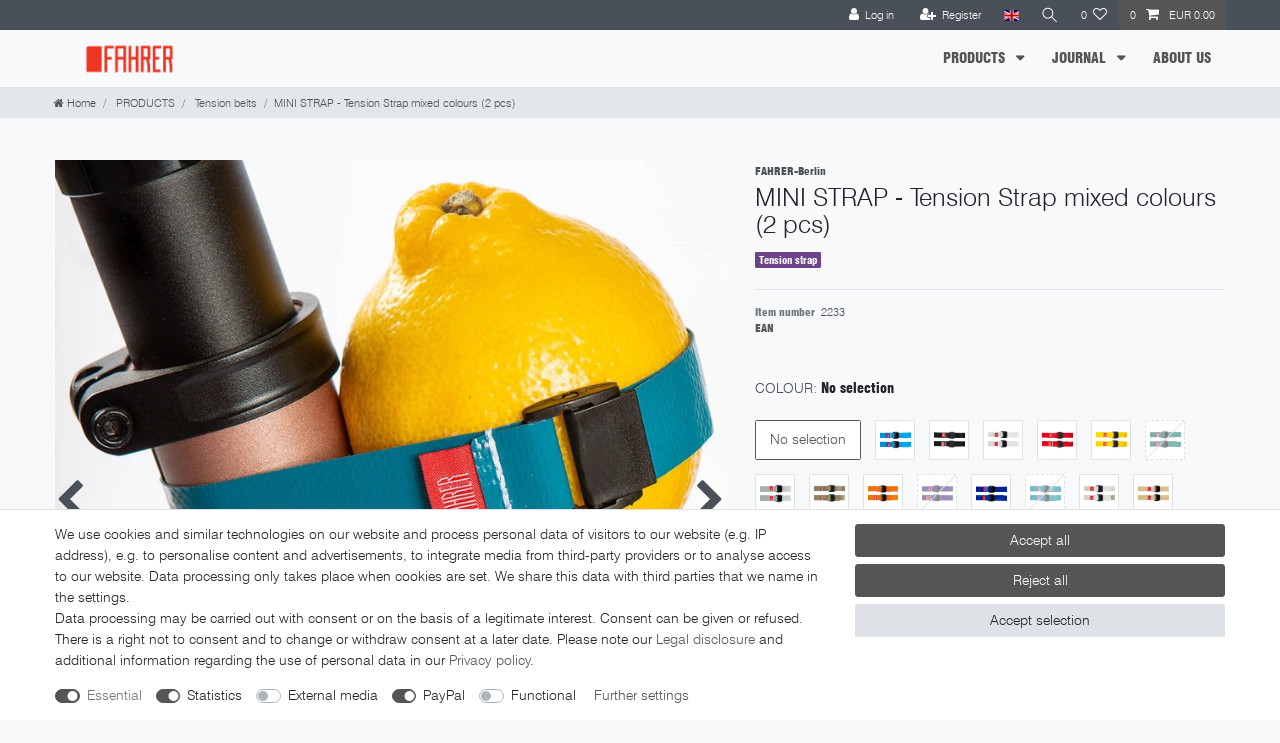

--- FILE ---
content_type: text/html; charset=UTF-8
request_url: https://www.fahrer-berlin.de/en/products/cycling-rack/mini-strap-tension-strap-mixed-colours-2-pcs/a-2233
body_size: 73844
content:






<!DOCTYPE html>

<html lang="en" data-framework="vue" prefix="og: http://ogp.me/ns#" class="icons-loading">

<head>
                        

    <script type="text/javascript">
    (function() {
        var _availableConsents = {"necessary.consent":[true,[],null],"necessary.session":[true,[],null],"necessary.csrf":[true,["XSRF-TOKEN"],null],"necessary.shopbooster_cookie":[true,["plenty_cache"],null],"tracking.googleAnalytics":[false,["\/^_ga\/","_ga","_gid","_gat"],true],"media.reCaptcha":[false,[],false],"paypal.paypal-cookies":[false,["X-PP-SILOVER","X-PP-L7","tsrc","paypalplus_session_v2"],true],"convenience.languageDetection":[null,[],null]};
        var _allowedCookies = ["plenty_cache","XSRF-TOKEN","plenty-shop-cookie","PluginSetPreview","SID_PLENTY_ADMIN_29847","PreviewCookie"] || [];

        window.ConsentManager = (function() {
            var _consents = (function() {
                var _rawCookie = document.cookie.split(";").filter(function (cookie) {
                    return cookie.trim().indexOf("plenty-shop-cookie=") === 0;
                })[0];

                if (!!_rawCookie) {
                    try {
                        _rawCookie = decodeURIComponent(_rawCookie);
                    } catch (e) {
                        document.cookie = "plenty-shop-cookie= ; expires = Thu, 01 Jan 1970 00:00:00 GMT"
                        return null;
                    }

                    try {
                        return JSON.parse(
                            _rawCookie.trim().substr("plenty-shop-cookie=".length)
                        );
                    } catch (e) {
                        return null;
                    }
                }
                return null;
            })();

            Object.keys(_consents || {}).forEach(function(group) {
                if(typeof _consents[group] === 'object' && _consents[group] !== null)
                {
                    Object.keys(_consents[group] || {}).forEach(function(key) {
                        var groupKey = group + "." + key;
                        if(_consents[group][key] && _availableConsents[groupKey] && _availableConsents[groupKey][1].length) {
                            Array.prototype.push.apply(_allowedCookies, _availableConsents[groupKey][1]);
                        }
                    });
                }
            });

            if(!_consents) {
                Object.keys(_availableConsents || {})
                    .forEach(function(groupKey) {
                        if(_availableConsents[groupKey] && ( _availableConsents[groupKey][0] || _availableConsents[groupKey][2] )) {
                            Array.prototype.push.apply(_allowedCookies, _availableConsents[groupKey][1]);
                        }
                    });
            }

            var _setResponse = function(key, response) {
                _consents = _consents || {};
                if(typeof key === "object" && typeof response === "undefined") {
                    _consents = key;
                    document.dispatchEvent(new CustomEvent("consent-change", {
                        detail: {key: null, value: null, data: key}
                    }));
                    _enableScriptsOnConsent();
                } else {
                    var groupKey = key.split(".")[0];
                    var consentKey = key.split(".")[1];
                    _consents[groupKey] = _consents[groupKey] || {};
                    if(consentKey === "*") {
                        Object.keys(_availableConsents).forEach(function(aKey) {
                            if(aKey.split(".")[0] === groupKey) {
                                _consents[groupKey][aKey.split(".")[1]] = response;
                            }
                        });
                    } else {
                        _consents[groupKey][consentKey] = response;
                    }
                    document.dispatchEvent(new CustomEvent("consent-change", {
                        detail: {key: key, value: response, data: _consents}
                    }));
                    _enableScriptsOnConsent();
                }
                if(!_consents.hasOwnProperty('_id')) {
                    _consents['_id'] = "01a26590fe63db53f04f4b3ababc41ab2bd3265a";
                }

                Object.keys(_availableConsents).forEach(function(key) {
                    if((_availableConsents[key][1] || []).length > 0) {
                        if(_isConsented(key)) {
                            _availableConsents[key][1].forEach(function(cookie) {
                                if(_allowedCookies.indexOf(cookie) < 0) _allowedCookies.push(cookie);
                            });
                        } else {
                            _allowedCookies = _allowedCookies.filter(function(cookie) {
                                return _availableConsents[key][1].indexOf(cookie) < 0;
                            });
                        }
                    }
                });

                document.cookie = "plenty-shop-cookie=" + JSON.stringify(_consents) + "; path=/; expires=" + _expireDate() + "; secure";
            };
            var _hasResponse = function() {
                return _consents !== null;
            };

            var _expireDate = function() {
                var expireSeconds = 0;
                                    expireSeconds = 8640000;
                                const date = new Date();
                date.setSeconds(date.getSeconds() + expireSeconds);
                const offset = date.getTimezoneOffset() / 60;
                date.setHours(date.getHours() - offset)
                return date.toUTCString();
            }
            var _isConsented = function(key) {
                var groupKey = key.split(".")[0];
                var consentKey = key.split(".")[1];

                if (consentKey === "*") {
                    return Object.keys(_availableConsents).some(function (aKey) {
                        var aGroupKey = aKey.split(".")[0];
                        return aGroupKey === groupKey && _isConsented(aKey);
                    });
                } else {
                    if(!_hasResponse()) {
                        return _availableConsents[key][0] || _availableConsents[key][2];
                    }

                    if(_consents.hasOwnProperty(groupKey) && _consents[groupKey].hasOwnProperty(consentKey))
                    {
                        return !!_consents[groupKey][consentKey];
                    }
                    else {
                        if(!!_availableConsents[key])
                        {
                            return _availableConsents[key][0];
                        }

                        console.warn("Cookie has been blocked due to not being registered: " + key);
                        return false;
                    }
                }
            };
            var _getConsents = function() {
                var _result = {};
                Object.keys(_availableConsents).forEach(function(key) {
                    var groupKey = key.split(".")[0];
                    var consentKey = key.split(".")[1];
                    _result[groupKey] = _result[groupKey] || {};
                    if(consentKey !== "*") {
                        _result[groupKey][consentKey] = _isConsented(key);
                    }
                });
                return _result;
            };
            var _isNecessary = function(key) {
                return _availableConsents.hasOwnProperty(key) && _availableConsents[key][0];
            };
            var _enableScriptsOnConsent = function() {
                var elementsToEnable = document.querySelectorAll("script[data-cookie-consent]");
                Array.prototype.slice.call(elementsToEnable).forEach(function(el) {
                    if(el.dataset && el.dataset.cookieConsent && _isConsented(el.dataset.cookieConsent) && el.type !== "application/javascript") {
                        var newScript = document.createElement("script");
                        if(el.src) {
                            newScript.src = el.src;
                        } else {
                            newScript.textContent = el.textContent;
                        }
                        el.parentNode.replaceChild(newScript, el);
                    }
                });
            };
            window.addEventListener("load", _enableScriptsOnConsent);
                        // Cookie proxy
            (function() {
                var _data = {};
                var _splitCookieString = function(cookiesString) {

                    var _allCookies = cookiesString.split(";");
                    var regex = /[^=]+=[^;]*;?((?:expires|path|domain)=[^;]*;)*/gm;
                    var cookies = [];

                    _allCookies.forEach(function(cookie){
                        if(cookie.trim().indexOf("plenty-shop-cookie=") === 0) {
                            var cookieString = decodeURIComponent(cookiesString);
                            var match;
                            while((match = regex.exec(cookieString)) !== null) {
                                if(match.index === match.lastIndex) {
                                    regex.lastIndex++;
                                }
                                cookies.push(match[0]);
                            }
                        } else if(cookie.length) {
                            cookies.push(cookie);
                        }
                    });

                    return cookies;

                };
                var _parseCookies = function (cookiesString) {
                    return _splitCookieString(cookiesString).map(function(cookieString) {
                        return _parseCookie(cookieString);
                    });
                };
                var _parseCookie = function(cookieString) {
                    var cookie = {
                        name: null,
                        value: null,
                        params: {}
                    };
                    var match = /^([^=]+)=([^;]*);*((?:[^;]*;?)*)$/.exec(cookieString.trim());
                    if(match && match[1]) {
                        cookie.name = match[1];
                        cookie.value = match[2];

                        (match[3] || "").split(";").map(function(param) {
                            return /^([^=]+)=([^;]*);?$/.exec(param.trim());
                        }).filter(function(param) {
                            return !!param;
                        }).forEach(function(param) {
                            cookie.params[param[1]] = param[2];
                        });

                        if(cookie.params && !cookie.params.path) {
                            cookie.params.path = "/";
                        }
                    }

                    return cookie;
                };
                var _isAllowed = function(cookieName) {
                    return _allowedCookies.some(function(allowedCookie) {
                        var match = /^\/(.*)\/([gmiy]*)$/.exec(allowedCookie);
                        return (match && match[1] && (new RegExp(match[1], match[2])).test(cookieName))
                            || allowedCookie === cookieName;
                    });
                };
                var _set = function(cookieString) {
                    var cookie = _parseCookie(cookieString);
                                                                    var domainParts = (window.location.host || window.location.hostname).split(".");
                        if(domainParts[0] === "www") {
                            domainParts.shift();
                            cookie.domain = "." + domainParts.join(".");
                        } else {
                            cookie.domain = (window.location.host || window.location.hostname);
                        }
                                        if(cookie && cookie.name) {
                        if(_isAllowed(cookie.name)) {
                            var cookieValue = cookie.value || "";
                            _data[cookie.name] = cookieValue + Object.keys(cookie.params || {}).map(function(paramKey) {
                                                            var date = new Date(_expireDate());
                                if(paramKey === "expires" && (new Date(cookie.params[paramKey]).getTime()) > date.getTime()) {
                                    return "; expires=" + _expireDate();
                                }
                                                            return "; " + paramKey.trim() + "=" + cookie.params[paramKey].trim();
                            }).join("");
                        } else {
                            _data[cookie.name] = null;
                            console.warn("Cookie has been blocked due to privacy settings: " + cookie.name);
                        }
                        _update();
                    }
                };
                var _get = function() {
                    return Object.keys(_data).filter(function (key) {
                        return !!_data[key];
                    }).map(function (key) {
                        return key + "=" + (_data[key].split(";")[0]);
                    }).join("; ");
                };
                var _update = function() {
                    delete document.cookie;
                    var cookies = _parseCookies(document.cookie);
                    Object.keys(_data).forEach(function(key) {
                        if(!_data[key]) {
                            // unset cookie
                            var domains = (window.location.host || window.location.hostname).split(".");
                            while(domains.length > 1) {
                                document.cookie = key + "=; path=/; expires=Thu, 01 Jan 1970 00:00:01 GMT; domain="+domains.join(".");
                                document.cookie = key + "=; path=/; expires=Thu, 01 Jan 1970 00:00:01 GMT; domain=."+domains.join(".");
                                domains.shift();
                            }
                            document.cookie = key + "=; path=/; expires=Thu, 01 Jan 1970 00:00:01 GMT;";
                            delete _data[key];
                        } else {
                            var existingCookie = cookies.find(function(cookie) { return cookie.name === key; });
                            var parsedData = _parseCookie(key + "=" + _data[key]);
                            if(!existingCookie || existingCookie.value !== parsedData.value) {
                                document.cookie = key + "=" + _data[key];
                            } else {
                                // console.log('No changes to cookie: ' + key);
                            }
                        }
                    });

                    if(!document.__defineGetter__) {
                        Object.defineProperty(document, 'cookie', {
                            get: _get,
                            set: _set
                        });
                    } else {
                        document.__defineGetter__('cookie', _get);
                        document.__defineSetter__('cookie', _set);
                    }
                };

                _splitCookieString(document.cookie).forEach(function(cookie)
                {
                    _set(cookie);
                });

                _update();
            })();
            
            return {
                setResponse: _setResponse,
                hasResponse: _hasResponse,
                isConsented: _isConsented,
                getConsents: _getConsents,
                isNecessary: _isNecessary
            };
        })();
    })();
</script>


    
<meta charset="utf-8">
<meta http-equiv="X-UA-Compatible" content="IE=edge">
<meta name="viewport" content="width=device-width, initial-scale=1">
<meta name="generator" content="plentymarkets" />
<meta name="format-detection" content="telephone=no"> 
<link rel="icon" type="image/x-icon" href="https://cdn02.plentymarkets.com/3eyvvjvc6sow/frontend/Icons/favicon_16x16.png">



            <link rel="canonical" href="https://www.fahrer-berlin.de/en/products/cycling-rack/mini-strap-tension-strap-mixed-colours-2-pcs/a-2233">
    
                        <link rel="alternate" hreflang="x-default" href="https://www.fahrer-berlin.de/produkte/spanngurte/mini-strap-spanngurt-verschiedene-farben-2-stueck/a-2233"/>
                    <link rel="alternate" hreflang="de" href="https://www.fahrer-berlin.de/produkte/spanngurte/mini-strap-spanngurt-verschiedene-farben-2-stueck/a-2233"/>
                    <link rel="alternate" hreflang="en" href="https://www.fahrer-berlin.de/en/products/cycling-rack/mini-strap-tension-strap-mixed-colours-2-pcs/a-2233"/>
            
<style data-font="Custom-Font">
    
        
    @font-face {
        font-family: "Custom-Font";
        src: url("https://cdn02.plentymarkets.com/3eyvvjvc6sow/frontend/Fonts/SWISSL.TTF");
        font-display: optional;
    }
            
    @font-face {
        font-family: "Custom-Font";
        src: url("https://cdn02.plentymarkets.com/3eyvvjvc6sow/frontend/Fonts/SWISSCK.TTF");
        font-display: optional;
        font-weight: bold;
    }
            
        .icons-loading .fa { visibility: hidden !important; }
</style>

<link rel="preload" href="https://cdn02.plentymarkets.com/3eyvvjvc6sow/plugin/2/ceres/css/ceres-icons.css" as="style" onload="this.onload=null;this.rel='stylesheet';">
<noscript><link rel="stylesheet" href="https://cdn02.plentymarkets.com/3eyvvjvc6sow/plugin/2/ceres/css/ceres-icons.css"></noscript>


<link rel="preload" as="style" href="https://cdn02.plentymarkets.com/3eyvvjvc6sow/plugin/2/ceres/css/ceres-base.css?v=c3f4f39a15db08096008bd7d42c4da7c3616020b">
    <link rel="stylesheet" href="https://cdn02.plentymarkets.com/3eyvvjvc6sow/plugin/2/ceres/css/ceres-base.css?v=c3f4f39a15db08096008bd7d42c4da7c3616020b">


<script type="application/javascript">
    /*! loadCSS. [c]2017 Filament Group, Inc. MIT License */
    /* This file is meant as a standalone workflow for
    - testing support for link[rel=preload]
    - enabling async CSS loading in browsers that do not support rel=preload
    - applying rel preload css once loaded, whether supported or not.
    */
    (function( w ){
        "use strict";
        // rel=preload support test
        if( !w.loadCSS ){
            w.loadCSS = function(){};
        }
        // define on the loadCSS obj
        var rp = loadCSS.relpreload = {};
        // rel=preload feature support test
        // runs once and returns a function for compat purposes
        rp.support = (function(){
            var ret;
            try {
                ret = w.document.createElement( "link" ).relList.supports( "preload" );
            } catch (e) {
                ret = false;
            }
            return function(){
                return ret;
            };
        })();

        // if preload isn't supported, get an asynchronous load by using a non-matching media attribute
        // then change that media back to its intended value on load
        rp.bindMediaToggle = function( link ){
            // remember existing media attr for ultimate state, or default to 'all'
            var finalMedia = link.media || "all";

            function enableStylesheet(){
                // unbind listeners
                if( link.addEventListener ){
                    link.removeEventListener( "load", enableStylesheet );
                } else if( link.attachEvent ){
                    link.detachEvent( "onload", enableStylesheet );
                }
                link.setAttribute( "onload", null );
                link.media = finalMedia;
            }

            // bind load handlers to enable media
            if( link.addEventListener ){
                link.addEventListener( "load", enableStylesheet );
            } else if( link.attachEvent ){
                link.attachEvent( "onload", enableStylesheet );
            }

            // Set rel and non-applicable media type to start an async request
            // note: timeout allows this to happen async to let rendering continue in IE
            setTimeout(function(){
                link.rel = "stylesheet";
                link.media = "only x";
            });
            // also enable media after 3 seconds,
            // which will catch very old browsers (android 2.x, old firefox) that don't support onload on link
            setTimeout( enableStylesheet, 3000 );
        };

        // loop through link elements in DOM
        rp.poly = function(){
            // double check this to prevent external calls from running
            if( rp.support() ){
                return;
            }
            var links = w.document.getElementsByTagName( "link" );
            for( var i = 0; i < links.length; i++ ){
                var link = links[ i ];
                // qualify links to those with rel=preload and as=style attrs
                if( link.rel === "preload" && link.getAttribute( "as" ) === "style" && !link.getAttribute( "data-loadcss" ) ){
                    // prevent rerunning on link
                    link.setAttribute( "data-loadcss", true );
                    // bind listeners to toggle media back
                    rp.bindMediaToggle( link );
                }
            }
        };

        // if unsupported, run the polyfill
        if( !rp.support() ){
            // run once at least
            rp.poly();

            // rerun poly on an interval until onload
            var run = w.setInterval( rp.poly, 500 );
            if( w.addEventListener ){
                w.addEventListener( "load", function(){
                    rp.poly();
                    w.clearInterval( run );
                } );
            } else if( w.attachEvent ){
                w.attachEvent( "onload", function(){
                    rp.poly();
                    w.clearInterval( run );
                } );
            }
        }


        // commonjs
        if( typeof exports !== "undefined" ){
            exports.loadCSS = loadCSS;
        }
        else {
            w.loadCSS = loadCSS;
        }
    }( typeof global !== "undefined" ? global : this ) );

    (function() {
        var checkIconFont = function() {
            if(!document.fonts || document.fonts.check("1em FontAwesome")) {
                document.documentElement.classList.remove('icons-loading');
            }
        };

        if(document.fonts) {
            document.fonts.addEventListener("loadingdone", checkIconFont);
            window.addEventListener("load", checkIconFont);
        }
        checkIconFont();
    })();
</script>

                    

<!-- Extend the existing style with a template -->
                            <script type="text/plain" data-cookie-consent="tracking.googleAnalytics" async src="https://www.googletagmanager.com/gtag/js?id=G-DKZ0GXFFJW"></script>
<script type="text/plain" data-cookie-consent="tracking.googleAnalytics">
    window.dataLayer = window.dataLayer || [];
    function gtag(){dataLayer.push(arguments);}

    gtag('consent', 'default', {
      'ad_storage': 'granted',
      'ad_user_data': 'granted',
      'ad_personalization': 'granted',
      'analytics_storage': 'granted'
    });

    gtag('js', new Date());

    gtag('config', 'G-DKZ0GXFFJW');

                gtag('set', 'anonymizeIp', true);
    </script>

            



    
    
                
    
    

    
    
    
    
    

                    


<meta name="robots" content="all">
    <meta name="description" content="small tension Straps made tarpaulin-material to securely attach all the small luggage things">
    <meta name="keywords" content="bicycle tension strap">
<meta property="og:title" content="MINI STRAP - Tension Strap mixed colours (2 pcs)
         | FAHRER Berlin - the bicycle accessories manufacturer"/>
<meta property="og:type" content="article"/>
<meta property="og:url" content="https://www.fahrer-berlin.de/en/products/cycling-rack/mini-strap-tension-strap-mixed-colours-2-pcs/a-2233"/>
<meta property="og:image" content="https://cdn02.plentymarkets.com/3eyvvjvc6sow/item/images/2233/full/FAHRER-Berlin-MINISTRAP-IMG-6657-1-2233-2233-Mini-Strap-mixed.jpg"/>
<meta property="thumbnail" content="https://cdn02.plentymarkets.com/3eyvvjvc6sow/item/images/2233/full/FAHRER-Berlin-MINISTRAP-IMG-6657-1-2233-2233-Mini-Strap-mixed.jpg"/>

<script type="application/ld+json">
            {
                "@context"      : "https://schema.org/",
                "@type"         : "Product",
                "@id"           : "4401",
                "name"          : "MINI STRAP - Tension Strap mixed colours (2 pcs)",
                "category"      : "Tension belts",
                "releaseDate"   : "",
                "image"         : "https://cdn02.plentymarkets.com/3eyvvjvc6sow/item/images/2233/preview/FAHRER-Berlin-MINISTRAP-IMG-6657-1-2233-2233-Mini-Strap-mixed.jpg",
                "identifier"    : "4401",
                "description"   : "MINI STRAP - the little lashing assistant Our practical lashing strap, made from recycled tarpaulin materials, is ideal for securely attaching small things to the bike. It doesn&#039;t matter whether you use an e-bike, gravel bike or mountain bike, the MINI STRAP quickly attaches itself to the bike and helps you to transport small things. The sun hat on the children&#039;s bike or a small snack can be fastened quickly and easily. Features: Dimension: 35cm x 2cm Fabric: recycled, used and leftover cuttings of tarpaulin-material maximum resilience: 2kg / 20N infinitely adjustable contents: 2 straps",
                "disambiguatingDescription" : "",
                "sku"           : "4401",
                "offers": {
                    "@type"         : "Offer",
                    "priceCurrency" : "EUR",
                    "price"         : "11.90",
                    "url"           : "https://www.fahrer-berlin.de/en/products/cycling-rack/mini-strap-tension-strap-mixed-colours-2-pcs/a-2233",
                    "priceSpecification":[
                                                    {
                                "@type": "UnitPriceSpecification",
                                "price": "11.90",
                                "priceCurrency": "EUR",
                                "priceType": "ListPrice",
                                "referenceQuantity": {
                                    "@type": "QuantitativeValue",
                                    "value": "1",
                                    "unitCode": "C62"
                                }
                            },
                                                {
                            "@type": "UnitPriceSpecification",
                            "price": "11.90",
                            "priceCurrency": "EUR",
                            "priceType": "SalePrice",
                            "referenceQuantity": {
                                "@type": "QuantitativeValue",
                                "value": "1",
                                "unitCode": "C62"
                            }
                        }

                    ],
                    "availability"  : "",
                    "itemCondition" : "https://schema.org/NewCondition"
                },
                "depth": {
                    "@type"         : "QuantitativeValue",
                    "value"         : "170"
                },
                "width": {
                    "@type"         : "QuantitativeValue",
                    "value"         : "170"
                },
                "height": {
                    "@type"         : "QuantitativeValue",
                    "value"         : "10"
                },
                "weight": {
                    "@type"         : "QuantitativeValue",
                    "value"         : "33"
                }
            }
        </script>

<title>MINI STRAP - Tension Strap mixed colours (2 pcs)
         | FAHRER Berlin - the bicycle accessories manufacturer</title>

                <style>a.thumb-title.small {
font-size: 12pt; font-weight: bold; color: #6c757d;
}
.thumb-content
{
margin-top: 10px;
margin-bottom: 10px;
}
.main-navbar {
color: #555555 !important;
}
..slider {
    width: 100%;
    max-width: 2000px; /* Maximalbreite des Sliders anpassen */
    margin: 0 auto;
    overflow: hidden;
}

.slide {
    position: relative;
    width: 100%;
    padding-bottom: 1.25%; /* 16:9 Seitenverhältnis beibehalten */
}
.video-container {
    position: relative;
    width: 100%;
    height: 0;
    padding-bottom: 56.25%; /* 16:9 Seitenverhältnis beibehalten */
}

.video-container video {
    position: absolute;
    top: 0;
    left: 0;
    width: 100%;
    height: 100%;
    object-fit: cover;
}

.button {
  position: absolute;
  top: 45%;
  left: 50%;
  transform: translate(-50%, -50%);
  border-radius: 10px;
  padding: 10px 20px;
  background-color: #E81D02;
  opacity: 0.8;
  color: #fff;
    text-decoration: none;
font-weight: bold;
}

.button02 {
  position: absolute;
  top: 50%;
  left: 47%;
  transform: translate(-50%, -50%);
  border-radius: 10px;
  padding: 10px 20px;
  background-color: #E81D02;
  opacity: 0.8;
  color: #fff;
    text-decoration: none;
font-weight: bold;
}

.button03 {
  position: absolute;
  top: 50%;
  left: 53%;
  transform: translate(-50%, -50%);
  border-radius: 10px;
  padding: 10px 20px;
  background-color: #E81D02;
  opacity: 0.8;
  color: #fff;
    text-decoration: none;
font-weight: bold;
}
/* colorierte Verfügbarkeitsbuttons */
.availability-1, .availability-2{
color: #fff;
background-color: #28a745;
}
.availability-3, .availability-4{
color: #212529;
background-color: #ffc107;
}
.availability-5 {
color: #fff;
background-color: #dc3545;
}
.availability-10{
color: #fff;
background-color: #212529;
}
/* colorierte Links mit Hover-Effekt */
.hover-link{
color: #212529 !important;
border-bottom: 2px solid #d4021d;
font-weight: bold;
}
.hover-link:hover{
color: #d4021d !important;
}
/* Buttons Ecken abgerundet */
.widget-primary .btn-appearance{
border-radius: 3px;
}</style>
                            <meta name="referrer" content="same-origin">
            <style>
    #paypal_loading_screen {
        display: none;
        position: fixed;
        z-index: 2147483640;
        top: 0;
        left: 0;
        width: 100%;
        height: 100%;
        overflow: hidden;

        transform: translate3d(0, 0, 0);

        background-color: black;
        background-color: rgba(0, 0, 0, 0.8);
        background: radial-gradient(ellipse closest-corner, rgba(0,0,0,0.6) 1%, rgba(0,0,0,0.8) 100%);

        color: #fff;
    }

    #paypal_loading_screen .paypal-checkout-modal {
        font-family: "HelveticaNeue", "HelveticaNeue-Light", "Helvetica Neue Light", helvetica, arial, sans-serif;
        font-size: 14px;
        text-align: center;

        box-sizing: border-box;
        max-width: 350px;
        top: 50%;
        left: 50%;
        position: absolute;
        transform: translateX(-50%) translateY(-50%);
        cursor: pointer;
        text-align: center;
    }

    #paypal_loading_screen.paypal-overlay-loading .paypal-checkout-message, #paypal_loading_screen.paypal-overlay-loading .paypal-checkout-continue {
        display: none;
    }

    .paypal-checkout-loader {
        display: none;
    }

    #paypal_loading_screen.paypal-overlay-loading .paypal-checkout-loader {
        display: block;
    }

    #paypal_loading_screen .paypal-checkout-modal .paypal-checkout-logo {
        cursor: pointer;
        margin-bottom: 30px;
        display: inline-block;
    }

    #paypal_loading_screen .paypal-checkout-modal .paypal-checkout-logo img {
        height: 36px;
    }

    #paypal_loading_screen .paypal-checkout-modal .paypal-checkout-logo img.paypal-checkout-logo-pp {
        margin-right: 10px;
    }

    #paypal_loading_screen .paypal-checkout-modal .paypal-checkout-message {
        font-size: 15px;
        line-height: 1.5;
        padding: 10px 0;
    }

    #paypal_loading_screen.paypal-overlay-context-iframe .paypal-checkout-message, #paypal_loading_screen.paypal-overlay-context-iframe .paypal-checkout-continue {
        display: none;
    }

    .paypal-spinner {
        height: 30px;
        width: 30px;
        display: inline-block;
        box-sizing: content-box;
        opacity: 1;
        filter: alpha(opacity=100);
        animation: rotation .7s infinite linear;
        border-left: 8px solid rgba(0, 0, 0, .2);
        border-right: 8px solid rgba(0, 0, 0, .2);
        border-bottom: 8px solid rgba(0, 0, 0, .2);
        border-top: 8px solid #fff;
        border-radius: 100%
    }

    .paypalSmartButtons div {
        margin-left: 10px;
        margin-right: 10px;
    }
</style>    
                                    
    </head>

<body class="page-singleitem item-2233 variation-4401 ">

                    

<script>
    if('ontouchstart' in document.documentElement)
    {
        document.body.classList.add("touch");
    }
    else
    {
        document.body.classList.add("no-touch");
    }
</script>


<div id="vue-app" class="app">
    
    <lazy-hydrate when-idle>
        <notifications template="#vue-notifications" :initial-notifications="{&quot;error&quot;:null,&quot;warn&quot;:null,&quot;info&quot;:null,&quot;success&quot;:null,&quot;log&quot;:null}"></notifications>
    </lazy-hydrate>

    

             <header id="page-header" class="sticky-top">
        <div class="container-max">
            <div class="row flex-row-reverse position-relative">
                <div id="page-header-parent" class="col-12 header-container" data-header-offset>
                    <!-- 4346 -->
 

<div class="top-bar header-fw">
    <div class="container-max px-0 pr-lg-3">
        <div class="row mx-0 flex-row-reverse position-relative">
                                            
            <div class="top-bar-items ">
                                <div class="controls">
                    <ul id="controlsList" class="controls-list mb-0 d-flex list-inline pl-2 pl-sm-1 pl-md-0">
                                                    <li class="list-inline-item control-user">
                                <client-only>
                                    <user-login-handler
                                        :show-login="true"
                                        :show-registration="true">
                                                                                <a class="nav-link" data-toggle="modal" aria-label="Log in">
                                            <i class="fa fa-user mr-0 mr-sm-1" aria-hidden="true"></i>
                                            <span class="d-none d-sm-inline">Log in</span>
                                        </a>
                                                                                                                        <a class="nav-link" data-toggle="modal" aria-label="Register">
                                            <i class="fa fa-user-plus mr-0 mr-sm-1" aria-hidden="true"></i>
                                            <span class="d-none d-sm-inline">Register</span>
                                        </a>
                                                                            </user-login-handler>
                                </client-only>
                            </li>
                        
                                                    <li class="list-inline-item dropdown control-languages">
                                <a class="nav-link"
                                   data-toggle="collapse"
                                   data-testing="language-select"
                                   href="#countrySettings"
                                   aria-expanded="false"
                                   aria-controls="countrySettings"
                                   data-parent="#controlsList"
                                   aria-label="Country">
                                    <i class="flag-icon flag-icon-en" aria-hidden="true"></i>
                                </a>
                            </li>
                        
                        
                                                    <li class="list-inline-item control-search">
                                <a class="anicon anicon-search-xcross nav-link"
                                    
                                    data-toggle="collapse"
                                    href="#searchBox"
                                    aria-expanded="false"
                                    aria-controls="searchBox"
                                    data-testing="searchbox-select"
                                    data-parent="#controlsList"
                                    aria-label="Search"
                                    @mouseover.once="$store.dispatch('loadComponent', 'item-search')">
                                    <span class="anicon-search-item" aria-hidden="true"></span>
                                </a>
                            </li>
                        
                                                                                <li class="list-inline-item control-wish-list">
                                <lazy-hydrate when-idle>
                                    <wish-list-count>
                                        <a class="nav-link" aria-label="Wish list">
                                            <span class="badge-right mr-1 d-none d-sm-inline">0</span>
                                            <i class="fa fa-heart-o" aria-hidden="true"></i>
                                        </a>
                                    </wish-list-count>
                                </lazy-hydrate>
                            </li>
                                                    
                                                    <li class="list-inline-item control-basket position-relative">
                                <a v-toggle-basket-preview href="#" class="toggle-basket-preview nav-link" >
                                                                            <span class="mr-2" v-basket-item-quantity="$store.state.basket.data.itemQuantity">0</span>
                                    
                                    <icon icon="shopping-cart" class-loading="fa-refresh" :loading="$store.state.basket.isBasketLoading"></icon>
                                                                            <span class="badge p-0 ml-2" v-if="!$store.state.basket.showNetPrices" v-basket-item-sum="$store.state.basket.data.itemSum">0,00 EUR</span>
                                        <span class="badge p-0 ml-2" v-else v-cloak v-basket-item-sum="$store.state.basket.data.itemSumNet">0,00 EUR</span>
                                                                    </a>

                                <basket-preview v-if="$store.state.lazyComponent.components['basket-preview']" :show-net-prices="false" :visible-fields="[&quot;basket.value_of_items_gross&quot;,&quot;basket.shipping_costs_gross&quot;,&quot;basket.order_total_gross&quot;]">
                                    <template #before-basket-item>
                                                            
                                    </template>
                                    <template #after-basket-item>
                                                            
                                    </template>
                                    <template #before-basket-totals>
                                                            
                                    </template>
                                    <template #before-item-sum>
                                                            
                                    </template>
                                    <template #after-item-sum>
                                                            
                                    </template>
                                    <template #before-shipping-costs>
                                                            
                                    </template>
                                    <template #after-shipping-costs>
                                                            
                                    </template>
                                    <template #before-total-sum>
                                                            
                                    </template>
                                    <template #before-vat>
                                                            
                                    </template>
                                    <template #after-vat>
                                                            
                                    </template>
                                    <template #after-total-sum>
                                                            
                                    </template>
                                    <template #after-basket-totals>
                                                            
                                    </template>
                                    <template #before-checkout-button>
                                                            
                                    </template>
                                    <template #after-checkout-button>
                                                            
                                    </template>
                                </basket-preview>
                            </li>
                                            </ul>
                </div>
            </div>
        </div>
    </div>

    <div class="container-max px-0 px-lg-3">
        <div class="row mx-0 flex-row-reverse">
                            <div id="searchBox" class="cmp cmp-search-box collapse">
                                            <lazy-load component="item-search">                            <item-search>
                                                                    <template #autocomplete-suggestions>
                                        <div class="autocomplete-suggestions shadow bg-white w-100"
                                            >
                                            <div class="widget widget-search-suggestion-item widget-none">
            <div class="px-3 pt-3 border-bottom" >
                                            <h5><strong>search result</strong></h5>
    
                    </div>
    
    <search-suggestion-item
        :show-images="true"
                suggestion-type="item"
        :show-count="false"
        :show-additional-information="false">
    </search-suggestion-item>
</div>

                                        </div>
                                    </template>
                                                            </item-search>
                        </lazy-load>                                    </div>
            
            
                            <div id="countrySettings" class="cmp cmp-country-settings collapse">
                    <div class="container-max">
                        <div class="row py-3">
                                                            <div class="col-12 col-lg-12">
                                                                        <div class="language-settings">
                                        <div class="list-title">
                                            <strong>Language</strong>
                                            <hr>
                                        </div>
                                                                                                                        <ul class="row">
                                                                                                                                            <li class="col-6 col-sm-4 px-0">
                                                                                                                                                                                                                                                                        <a class="nav-link" href="https://www.fahrer-berlin.de/produkte/spanngurte/mini-strap-spanngurt-verschiedene-farben-2-stueck/a-2233"
                                                        data-testing="lang-select-de" data-update-url>
                                                        <i class="flag-icon flag-icon-de" aria-hidden="true"></i>
                                                        German
                                                    </a>
                                                </li>
                                                                                                                                            <li class="col-6 col-sm-4 px-0 active">
                                                                                                                                                                                                                                                                        <a class="nav-link" href="https://www.fahrer-berlin.de/en/products/cycling-rack/mini-strap-tension-strap-mixed-colours-2-pcs/a-2233"
                                                        data-testing="lang-select-en" data-update-url>
                                                        <i class="flag-icon flag-icon-en" aria-hidden="true"></i>
                                                        English
                                                    </a>
                                                </li>
                                                                                    </ul>
                                    </div>
                                                                    </div>
                                                                                </div>
                    </div>
                </div>
                    </div>
    </div>
</div>



<nav class="navbar header-fw p-0 border-bottom font-weight-bold normalmenu">
    <div class="container-max d-block"
    >
        <div class="row mx-0 position-relative d-flex">
            <div class="brand-wrapper px-lg-3 d-flex flex-fill">
                                    <a class="navbar-brand py-2" href="/en">
                        <picture data-alt="FAHRER Berlin - the bicycle accessories manufacturer">
                            <source srcset="https://cdn02.plentymarkets.com/3eyvvjvc6sow/frontend/fahrer-berlin/HEADER/FAHRER_Berlin_logo_2023.png">
                            <img
                                class="img-fluid"
                                src="https://cdn02.plentymarkets.com/3eyvvjvc6sow/frontend/fahrer-berlin/HEADER/FAHRER_Berlin_logo_2023.png"
                                alt="FAHRER-Berlin-Logo"
                            />
                        </picture>
                    </a>
                
                <button v-open-mobile-navigation id="mobile-navigation-toggler" class="navbar-toggler d-lg-none p-3" type="button">
                    &#9776;
                </button>
            </div>

            <div class="main-navbar-collapsable d-none d-lg-block">
                <ul class="mainmenu p-0 m-0 d-flex">
                                
    
        
                                                                                                                                                                                                                                                                    
            
                <li class="ddown" v-navigation-touch-handler>
                    <a href="/en/products" itemprop="name">
                        PRODUCTS
                    </a>
                                        <ul data-level="1" class="collapse nav-dropdown-0">
                                                                                                                                                        <li><ul class="collapse-inner">
                                    <li class="level1">
                                                <a @touchstart.stop href="/en/products/e-bike" itemprop="name">E-bike</a>
                    </li>
                                                        </ul></li>
                                                                                                                    <li><ul class="collapse-inner">
                                    <li class="level1">
                                                <a @touchstart.stop href="/en/products/tension-belts" itemprop="name">Tension belts</a>
                    </li>
                                                        </ul></li>
                                                                                                                    <li><ul class="collapse-inner">
                                    <li class="level1">
                                                <a @touchstart.stop href="/en/products/cycling-mudguards" itemprop="name">Mudguards</a>
                    </li>
                                                        </ul></li>
                                                                                                                    <li><ul class="collapse-inner">
                                    <li class="level1">
                                                <a @touchstart.stop href="/en/products/cycling-rack" itemprop="name">Racks</a>
                    </li>
                                                        </ul></li>
                                                                                                                    <li><ul class="collapse-inner">
                                    <li class="level1">
                                                <a @touchstart.stop href="/en/products/smartphone-holder" itemprop="name">Smartphone holder</a>
                    </li>
                                                        </ul></li>
                                                                                                                    <li><ul class="collapse-inner">
                                    <li class="level1">
                                                <a @touchstart.stop href="/en/products/bike-bags" itemprop="name">Bike Bags</a>
                    </li>
                                                        </ul></li>
                                                                                                                    <li><ul class="collapse-inner">
                                    <li class="level1">
                                                <a @touchstart.stop href="/en/products/cycling-accessories" itemprop="name">Accessories</a>
                    </li>
                                                        </ul></li>
                                                                        
                                            </ul>
                                    </li>

                        
        
                                                                                                                                                                                                                                        
            
                <li class="ddown" v-navigation-touch-handler>
                    <a href="/en/journal" itemprop="name">
                        JOURNAL
                    </a>
                                        <ul data-level="1" class="collapse nav-dropdown-1">
                                                                                                                                                                            <li><ul class="collapse-inner">
                                    <li class="level1">
                                                <a @touchstart.stop href="/en/journal/e-bike-car-transport" itemprop="name">E-bike car transport</a>
                    </li>
                                                        </ul></li>
                                                                                                                    <li><ul class="collapse-inner">
                                    <li class="level1">
                                                <a @touchstart.stop href="/en/journal/folding-bike" itemprop="name">Folding-Bike</a>
                    </li>
                                                        </ul></li>
                                                                                                                    <li><ul class="collapse-inner">
                                    <li class="level1">
                                                <a @touchstart.stop href="/en/journal/gift-ideas" itemprop="name">Gift ideas</a>
                    </li>
                                                        </ul></li>
                                                                                                                    <li><ul class="collapse-inner">
                                    <li class="level1">
                                                <a @touchstart.stop href="/en/journal/mtb-cult" itemprop="name">MTB-Cult</a>
                    </li>
                                                        </ul></li>
                                                                                                                    <li><ul class="collapse-inner">
                                    <li class="level1">
                                                <a @touchstart.stop href="/en/journal/riese-mueller" itemprop="name">Riese &amp; Müller</a>
                    </li>
                                                        </ul></li>
                                                                                                                    <li><ul class="collapse-inner">
                                    <li class="level1">
                                                <a @touchstart.stop href="/en/journal/visibility" itemprop="name">Visibility</a>
                    </li>
                                                        </ul></li>
                                                                        
                                            </ul>
                                    </li>

                        
        
                                                                
            
                <li>
                    <a href="/en/about-us" itemprop="name">
                        ABOUT US
                    </a>
                </li>

                        

                </ul>
            </div>

        </div>
    </div>
</nav>

    
    
    
    
                
<div class="breadcrumbs header-fw">
    <nav class="small d-none d-md-block px-0" data-component="breadcrumbs" data-renderer="twig">
                <ul class="breadcrumb container-max px-3 py-2 my-0 mx-auto">
            <li class="breadcrumb-item">
                <a href="/en" aria-label="Home">
                    <i class="fa fa-home" aria-hidden="true"></i>
                                        <span class="breadcrumb-home">Home</span>
                                                        </a>
            </li>
                                                                                                        <li class="breadcrumb-item">
                            <a href="/en/products">
                                PRODUCTS
                            </a>
                                                                                                            </li>
                                                                                <li class="breadcrumb-item">
                            <a href="/en/products/tension-belts">
                                Tension belts
                            </a>
                                                                                                            </li>
                                    
                                                    <li class="breadcrumb-item active">
                                                                        <span>MINI STRAP - Tension Strap mixed colours (2 pcs)</span>
                    </li>
                                    </ul>
        <script2 type="application/ld+json">
        {
            "@context":"http://schema.org/",
            "@type":"BreadcrumbList",
            "itemListElement": [{"@type":"ListItem","position":1,"item":{"@id":"\/en","name":"Home"}},{"@type":"ListItem","position":2,"item":{"@id":"\/en\/products","name":"PRODUCTS"}},{"@type":"ListItem","position":3,"item":{"@id":"\/en\/products\/tension-belts","name":"Tension belts"}},{"@type":"ListItem","position":4,"item":{"@id":"https:\/\/www.fahrer-berlin.de\/en\/products\/cycling-rack\/mini-strap-tension-strap-mixed-colours-2-pcs\/a-2233","name":"MINI STRAP - Tension Strap mixed colours (2 pcs)"}}]
        }
        </script2>
    </nav>
</div>
                </div>
            </div>
        </div>
    </header>
    

<div>
                
                        <lazy-hydrate when-idle>
        <mobile-navigation :initial-category="{&quot;linklist&quot;:&quot;Y&quot;,&quot;right&quot;:&quot;all&quot;,&quot;parentCategoryId&quot;:958,&quot;id&quot;:1036,&quot;level&quot;:2,&quot;sitemap&quot;:&quot;Y&quot;,&quot;type&quot;:&quot;item&quot;,&quot;details&quot;:[{&quot;nameUrl&quot;:&quot;tension-belts&quot;,&quot;lang&quot;:&quot;en&quot;,&quot;position&quot;:&quot;2&quot;,&quot;shortDescription&quot;:&quot;&quot;,&quot;updatedBy&quot;:&quot;1&quot;,&quot;fulltext&quot;:&quot;N&quot;,&quot;name&quot;:&quot;Tension belts&quot;,&quot;updatedAt&quot;:&quot;2025-05-20T14:17:26+02:00&quot;,&quot;metaTitle&quot;:&quot;Tension belts, hand made for cyclists in Germany&quot;,&quot;itemListView&quot;:&quot;ItemViewCategoriesList&quot;,&quot;description&quot;:&quot;&quot;,&quot;plenty_category_details_image_path&quot;:&quot;category\/1036\/OG2-Straps-png.png&quot;,&quot;singleItemView&quot;:&quot;ItemViewSingleItem&quot;,&quot;categoryId&quot;:&quot;1036&quot;,&quot;metaKeywords&quot;:&quot;tensioning strap, tension strap, tensioning belt&quot;,&quot;canonicalLink&quot;:&quot;&quot;,&quot;metaDescription&quot;:&quot;Secure your load &amp; stuff to the bike with our tension straps for small and large freight&quot;,&quot;description2&quot;:&quot;&quot;,&quot;plenty_category_details_image2_path&quot;:&quot;category\/1036\/FAHRER-Berlin-CARGO-STRAP-IMG-1061-2-2438-5381-Cargo-Strap-L.jpg&quot;,&quot;pageView&quot;:&quot;PageDesignContent&quot;,&quot;metaRobots&quot;:&quot;ALL&quot;,&quot;image&quot;:88116,&quot;imagePath&quot;:&quot;category\/1036\/OG2-Straps-png.png&quot;,&quot;image2&quot;:79505,&quot;image2Path&quot;:&quot;category\/1036\/FAHRER-Berlin-CARGO-STRAP-IMG-1061-2-2438-5381-Cargo-Strap-L.jpg&quot;,&quot;plentyId&quot;:29847}],&quot;clients&quot;:[{&quot;categoryId&quot;:&quot;1036&quot;,&quot;plentyId&quot;:26789},{&quot;categoryId&quot;:&quot;1036&quot;,&quot;plentyId&quot;:29847}]}" :include-language="true"></mobile-navigation>
    </lazy-hydrate>
</div>

    <div id="page-body" class="main">
            

        
                
                    <div class="single container-max page-content">
            <div class="row">
                <div class="col">
                    <single-item
                        v-cloak
                        item-data="6973ac8beebaa"
                        attributes-data="6973ac8beed1a"
                        variations="6973ac8beed29"
                        :after-key="null"
                        :please-select-option-variation-id="0"
                        :init-please-select-option="false"
                        :show-net-prices="false"
                        :is-wish-list-enabled="true"
                        :item-id="2233"
                        v-slot="slotProps">
                        <!-- 27969 -->
 
<div class="widget widget-grid widget-two-col row mt-5">
    <div class="widget-inner col-xl-7 widget-prop-xl-2-1 col-lg-7 widget-prop-lg-2-1 col-md-7 widget-prop-md-2-1 col-sm-12 widget-prop-sm-3-1 widget-stacked-mobile col-12 widget-prop-3-1 widget-stacked-mobile">
        <div>


<div class="widget widget-item-image widget-primary
    ">
            <item-image-carousel
            :max-quantity="16"
            image-url-accessor="urlMiddle"
            :show-thumbs="true"
            :show-dots="true"
            animation-style="standard"
            plugin-path="https://cdn02.plentymarkets.com/3eyvvjvc6sow/plugin/2/ceres">
        </item-image-carousel>
    </div>
</div>
    </div>
    <div class="widget-inner col-xl-5 widget-prop-xl-auto col-lg-5 widget-prop-lg-auto col-md-5 widget-prop-md-auto col-sm-12 widget-prop-sm-3-1 col-12 widget-prop-3-1">
        <div><div class="widget widget-sticky" v-stick-in-parent>
    <div class="widget-inner">
        <lazy-hydrate never>

    <div class="widget widget-text widget-none producertag h6 producer text-muted">
        <div class="widget-inner bg-appearance pt-0 pr-0 pb-2 pl-0">
                            <p><span v-text="slotProps.getDataField('item.manufacturer.name')">FAHRER-Berlin</span> </p>
                    </div>
    </div>

        </lazy-hydrate>
<lazy-hydrate never>

    <div class="widget widget-text widget-none title-outer item-name">
        <div class="widget-inner bg-appearance pt-0 pr-0 pb-0 pl-0">
                            <h1><span v-text="slotProps.getDataField('texts.name1')">MINI STRAP - Tension Strap mixed colours (2 pcs)</span></h1>
                    </div>
    </div>

        </lazy-hydrate>

<div class="widget widget-tag  " >
    <tag-list
        tag-appearance=""
                 margin-classes="mt-1 mr-1 mb-1"         :enabled-routes="[&quot;home&quot;,&quot;basket&quot;,&quot;checkout&quot;,&quot;my-account&quot;,&quot;confirmation&quot;,&quot;login&quot;,&quot;register&quot;,&quot;password-reset&quot;,&quot;change-mail&quot;,&quot;search&quot;,&quot;place-order&quot;,&quot;cancellation-rights&quot;,&quot;cancellation-form&quot;,&quot;legal-disclosure&quot;,&quot;privacy-policy&quot;,&quot;gtc&quot;,&quot;contact&quot;,&quot;contact-mail-api&quot;,&quot;item&quot;,&quot;category&quot;,&quot;wish-list&quot;,&quot;order-property-file&quot;,&quot;order-document&quot;,&quot;order-return-confirmation&quot;,&quot;newsletter-opt-in&quot;,&quot;newsletter-opt-out&quot;,&quot;page-not-found&quot;,&quot;tags&quot;]">
    </tag-list>
</div>
<hr class="widget widget-separator mb-3" >
<lazy-hydrate never>

    <div class="widget widget-text widget-none articlenumber small text-muted mb-5">
        <div class="widget-inner bg-appearance pt-0 pr-0 pb-0 pl-0">
                            <p><strong>Item number&nbsp;</strong><span v-text="slotProps.getDataField('variation.number')">2233</span><strong class="color-primary"><br>EAN </strong><span v-text="slotProps.getDataField('barcodes.{id, 1}.code')"></span></p>
                    </div>
    </div>

        </lazy-hydrate>
<div class="widget widget-item-bundle widget-primary
        "
    >
    <single-item-bundle
        :is-preview="false"
                >
    </single-item-bundle>
</div>
<div class="widget widget-order-property widget-none " >
    <order-property-list
                >
    </order-property-list>
</div>
<div class="widget widget-attribute widget-primary
         mb-3"
    >
    <variation-select :force-content="false">
            </variation-select>
</div>
<div class="widget widget-graduate-price widget-primary
        "
    >
    <div class="widget-inner">
        <graduated-prices padding-inline-styles=""
                          padding-classes="">
        </graduated-prices>
    </div>
</div>
<div class="widget widget-item-price widget-primary
        "
    >
        <set-price v-if="$store.state.items.isItemSet" :show-cross-price="true"></set-price>
        <item-price v-else :show-cross-price="true"></item-price>
</div>



<div class="widget widget-add-to-basket widget-primary
     mt-3 mb-3    "
    >

                        

    <intersect>
        <div class="w-100">
            <single-add-to-basket
                    button-size=""
                    padding-classes=""
                    padding-inline-styles="">
            </single-add-to-basket>
        </div>

        <template #loading>
            <button class="btn btn-block btn-primary btn-appearance">
                <i class="fa fa-shopping-cart" aria-hidden="true"></i>
                Add to shopping cart
            </button>
        </template>
    </intersect>

                        
</div>
<div class="widget widget-availability h4 "
    >
    <item-availability
        padding-classes=""
        padding-styles="">
    </item-availability>
</div>
    <div class="widget widget-add-to-wish-list widget-danger
                "
        >

        <add-to-wish-list></add-to-wish-list>

    </div>
<div class="widget widget-item-availability-notification widget-primary">
        <cyt-item-availability-notification
                                    :visibility="[&quot;stock&quot;,&quot;lte&quot;,0,true]"
            :comparison="[&quot;stock&quot;,&quot;gt&quot;,0]"
            :require-privacy-check="true">

                    <template #before>
                <div>
                    We will gladly inform you as soon as the article is available again.
                </div>
            </template>
        
        <template #privacyhint>
                            <div>
                                                            I hereby confirm that I have read the <a href="/en/about-us/legal/privacy-policy" target="_blank">
                        <span>Privacy policy</span>
                    </a>.<sup>*</sup>                                    </div>
                    </template>
    </cyt-item-availability-notification>
</div>
<div class="widget widget-code widget-none vat small text-muted">
    <div class="widget-inner bg-appearance">
                    <span>* Incl. VAT excl.<a  data-toggle="modal" href="#shippingscosts" title="Shipping"> Shipping</a></span>
            </div>
</div>
<div class="widget widget-code widget-none small text-muted">
    <div class="widget-inner bg-appearance">
                                </div>
</div>
<lazy-hydrate never>

    <div class="widget widget-text widget-none">
        <div class="widget-inner bg-appearance">
                            <p><span v-html="slotProps.getFilteredDataField('variationProperties.{id, 18}.properties.{id, 74}.values.value', 'escape')">&lt;p&gt;&lt;img alt=&quot;Handmade in Germany&quot; height=&quot;50&quot; src=&quot;https://cdn02.plentymarkets.com/3eyvvjvc6sow/frontend/Icons/Siegel-Onlineshop/250204-Siegel-HandMade.png&quot; title=&quot;Handmade in Germany&quot; /&gt;&lt;/p&gt;
&lt;p&gt;&lt;img alt=&quot;Reparierbar - repairable&quot; height=&quot;50&quot; src=&quot;https://cdn02.plentymarkets.com/3eyvvjvc6sow/frontend/Icons/Siegel-Onlineshop/251211-Siegel-Reparierbar.png&quot; title=&quot;Reparierbar - repairable&quot; /&gt;&lt;/p&gt;</span> </p>
                    </div>
    </div>

        </lazy-hydrate>

    </div>
</div>
</div>
    </div>
</div>
<div class="widget widget-grid widget-two-col row">
    <div class="widget-inner col-xl-7 widget-prop-xl-2-1 col-lg-7 widget-prop-lg-2-1 col-md-7 widget-prop-md-2-1 col-sm-12 widget-prop-sm-3-1 widget-stacked-mobile col-12 widget-prop-3-1 widget-stacked-mobile">
        <div><div class="widget widget-tab mt-5 mb-5" 
    >
    <tab-list class="widget-inner" appearance="primary" :render-empty="false">
                    <tab-item class="" 
                 
                title="Description"
                >
                <div class="my-4" data-builder-child-container="63fcd97dac986"><lazy-hydrate never>

    <div class="widget widget-text widget-none mt-5 mb-5">
        <div class="widget-inner bg-appearance pt-0 pr-0 pb-0 pl-0">
                            <p><br></p><h2 class="h4"><strong>MINI STRAP - the little lashing assistant</strong></h2>
<p>Our practical lashing strap, made from recycled tarpaulin materials, is ideal for securely attaching small things to the bike. It doesn't matter whether you use an e-bike, gravel bike or mountain bike, the MINI STRAP quickly attaches itself to the bike and helps you to transport small things. The <a class="hover-link font-weight-bold" href="/en/products/cycling-accessories/sun-hat-made-of-cotton/a-2030"  rel="noindex nofollow">sun hat</a> on the children's bike or a small snack can be fastened quickly and easily.</p>
<p><strong>Features:</strong></p>
<ul>	<li>Dimension: 35cm x 2cm</li>	<li>Fabric: recycled, used and leftover cuttings of tarpaulin-material</li>	<li>maximum resilience: 2kg / 20N</li>	<li>infinitely adjustable</li>	<li>contents: 2 straps</li></ul>
                    </div>
    </div>

        </lazy-hydrate>
<lazy-hydrate never>

    <div class="widget widget-text widget-none">
        <div class="widget-inner bg-appearance">
                            <p><span v-html="slotProps.getFilteredDataField('variationProperties.{id, 8}.properties.{id, 40}.values.value', 'escape')"></span> </p>
                    </div>
    </div>

        </lazy-hydrate>
</div>
            </tab-item>
                    <tab-item class="" 
                 
                title="Safety notes"
                >
                <div class="my-4" data-builder-child-container="2aaab03d-d0a4-4d9e-8d0e-06389e960bb2"><lazy-hydrate never>

    <div class="widget widget-text widget-none">
        <div class="widget-inner bg-appearance">
                            <p><strong>Information about Product-Safety:</strong></p><p><strong>Manufacturer:</strong></p><p><span v-text="slotProps.getDataField('item.manufacturer.name')">FAHRER-Berlin</span></p><p><strong>Responsible person:</strong></p><p><span v-text="slotProps.getDataField('item.manufacturer.responsibleName')">FAHRER Berlin GmbH</span></p><p><span v-text="slotProps.getDataField('item.manufacturer.responsibleStreet')">Roelckestrasse</span> <span v-text="slotProps.getDataField('item.manufacturer.responsibleHouseNo')">92</span></p><p><span v-text="slotProps.getDataField('item.manufacturer.responsiblePostCode')">13088</span> <span v-text="slotProps.getDataField('item.manufacturer.responsibleTown')">Berlin</span></p><p><span v-text="slotProps.getDataField('item.manufacturer.responsibleCountryObject.name')">Germany</span></p><p>Contact: <span v-text="slotProps.getDataField('item.manufacturer.responsibleEmail')">post@fahrer-berlin.de</span></p><p>Phone: <span v-text="slotProps.getDataField('item.manufacturer.phoneNumber')">+49 30 6920 59 290</span> <br></p><p><br></p><span v-html="slotProps.getFilteredDataField('variationProperties.{id, 14}.properties.{id, 70}.values.value', 'escape')"></span>
                    </div>
    </div>

        </lazy-hydrate>
</div>
            </tab-item>
                    <tab-item class="" 
                 
                title="Video"
                >
                <div class="my-4" data-builder-child-container="63fcd97dac988"><lazy-hydrate never>

    <div class="widget widget-text widget-none">
        <div class="widget-inner bg-appearance pt-0 pr-0 pb-0 pl-0">
                            
                    </div>
    </div>

        </lazy-hydrate>
</div>
            </tab-item>
            </tab-list>
</div>
</div>
    </div>
    <div class="widget-inner col-xl-5 widget-prop-xl-auto col-lg-5 widget-prop-lg-auto col-md-5 widget-prop-md-auto col-sm-12 widget-prop-sm-3-1 col-12 widget-prop-3-1">
        <div></div>
    </div>
</div>


<div class="widget widget-item-list widget-primary item-bg-gray" >
    <div class="widget-inner">
                                
                                                    <div class="widget-caption widget-item-list-caption mb-3 bg-appearance">
                                                    <div class="widget-item-list-inline-caption" >
                                <p>Similar products</p>
                            </div>
                        
                                            </div>
                                                                        <intersect>
                        <carousel :items-per-page="4">
                                                            <template slot="items">
                                    <category-item
                                                                                item-data-ref="6973ac8bed630"                                        :decimal-count="0"
                                        :disable-carousel-on-mobile="7 > 4"
                                                                                >
                                        <template #before-prices>
                                                                
                                        </template>
                                        <template #after-prices>
                                                                
                                        </template>

                                        <a href="/en/products/bike-bags/komplize-handlebar-bag-unique-piece/a-2082" class="small">
                                            <i class="fa fa-image" aria-hidden="true"></i>
                                            <span>KOMPLIZE handlebar bag | unique piece</span>
                                        </a>
                                    </category-item>
                                </template>
                                                            <template slot="items">
                                    <category-item
                                                                                item-data-ref="6973ac8bed966"                                        :decimal-count="0"
                                        :disable-carousel-on-mobile="7 > 4"
                                                                                >
                                        <template #before-prices>
                                                                
                                        </template>
                                        <template #after-prices>
                                                                
                                        </template>

                                        <a href="/en/products/tension-belts/mini-strap-reflective-in-2-sizes/a-2460" class="small">
                                            <i class="fa fa-image" aria-hidden="true"></i>
                                            <span>MINI Strap - reflective in 2 sizes (doublepack)</span>
                                        </a>
                                    </category-item>
                                </template>
                                                            <template slot="items">
                                    <category-item
                                                                                item-data-ref="6973ac8bedc7b"                                        :decimal-count="0"
                                        :disable-carousel-on-mobile="7 > 4"
                                                                                >
                                        <template #before-prices>
                                                                
                                        </template>
                                        <template #after-prices>
                                                                
                                        </template>

                                        <a href="/en/products/cycling-rack/cargo-strap-l300/a-2438" class="small">
                                            <i class="fa fa-image" aria-hidden="true"></i>
                                            <span>CARGO STRAP L300</span>
                                        </a>
                                    </category-item>
                                </template>
                                                            <template slot="items">
                                    <category-item
                                                                                item-data-ref="6973ac8bedf1d"                                        :decimal-count="0"
                                        :disable-carousel-on-mobile="7 > 4"
                                                                                >
                                        <template #before-prices>
                                                                
                                        </template>
                                        <template #after-prices>
                                                                
                                        </template>

                                        <a href="/en/products/tension-belts/cargo-strap-m150/a-2436" class="small">
                                            <i class="fa fa-image" aria-hidden="true"></i>
                                            <span>CARGO STRAP M150</span>
                                        </a>
                                    </category-item>
                                </template>
                                                            <template slot="items">
                                    <category-item
                                                                                item-data-ref="6973ac8bee187"                                        :decimal-count="0"
                                        :disable-carousel-on-mobile="7 > 4"
                                                                                >
                                        <template #before-prices>
                                                                
                                        </template>
                                        <template #after-prices>
                                                                
                                        </template>

                                        <a href="/en/products/tension-belts/mini-strap-xl-mixed-colours/a-2375" class="small">
                                            <i class="fa fa-image" aria-hidden="true"></i>
                                            <span>Mini Strap XL - mixed colours (doublepack)</span>
                                        </a>
                                    </category-item>
                                </template>
                                                            <template slot="items">
                                    <category-item
                                                                                item-data-ref="6973ac8bee3d5"                                        :decimal-count="0"
                                        :disable-carousel-on-mobile="7 > 4"
                                                                                >
                                        <template #before-prices>
                                                                
                                        </template>
                                        <template #after-prices>
                                                                
                                        </template>

                                        <a href="/en/products/tension-belts/maxi-strap-tension-strap/a-2099" class="small">
                                            <i class="fa fa-image" aria-hidden="true"></i>
                                            <span>MAXI STRAP - Tension Strap</span>
                                        </a>
                                    </category-item>
                                </template>
                                                            <template slot="items">
                                    <category-item
                                                                                item-data-ref="6973ac8bee658"                                        :decimal-count="0"
                                        :disable-carousel-on-mobile="7 > 4"
                                                                                >
                                        <template #before-prices>
                                                                
                                        </template>
                                        <template #after-prices>
                                                                
                                        </template>

                                        <a href="/en/products/tension-belts/tensioning-strap-for-for-bicycle-luggage-rack/a-1193" class="small">
                                            <i class="fa fa-image" aria-hidden="true"></i>
                                            <span>Tensioning strap for for bicycle luggage rack</span>
                                        </a>
                                    </category-item>
                                </template>
                                                    </carousel>

                        <template #loading>
                            <div class="row flex-nowrap overflow-x-hidden">
                                                                <div class="category-item-placeholder invisible col-12 col-sm-6 col-md-3">
                                    <a href="/en/products/bike-bags/komplize-handlebar-bag-unique-piece/a-2082" class="small">
                                        <i class="fa fa-image" aria-hidden="true"></i>
                                        <span>KOMPLIZE handlebar bag | unique piece</span>
                                    </a>
                                </div>
                                                                <div class="category-item-placeholder invisible col-12 col-sm-6 col-md-3">
                                    <a href="/en/products/tension-belts/mini-strap-reflective-in-2-sizes/a-2460" class="small">
                                        <i class="fa fa-image" aria-hidden="true"></i>
                                        <span>MINI Strap - reflective in 2 sizes (doublepack)</span>
                                    </a>
                                </div>
                                                                <div class="category-item-placeholder invisible col-12 col-sm-6 col-md-3">
                                    <a href="/en/products/cycling-rack/cargo-strap-l300/a-2438" class="small">
                                        <i class="fa fa-image" aria-hidden="true"></i>
                                        <span>CARGO STRAP L300</span>
                                    </a>
                                </div>
                                                                <div class="category-item-placeholder invisible col-12 col-sm-6 col-md-3">
                                    <a href="/en/products/tension-belts/cargo-strap-m150/a-2436" class="small">
                                        <i class="fa fa-image" aria-hidden="true"></i>
                                        <span>CARGO STRAP M150</span>
                                    </a>
                                </div>
                                                                <div class="category-item-placeholder invisible col-12 col-sm-6 col-md-3">
                                    <a href="/en/products/tension-belts/mini-strap-xl-mixed-colours/a-2375" class="small">
                                        <i class="fa fa-image" aria-hidden="true"></i>
                                        <span>Mini Strap XL - mixed colours (doublepack)</span>
                                    </a>
                                </div>
                                                                <div class="category-item-placeholder invisible col-12 col-sm-6 col-md-3">
                                    <a href="/en/products/tension-belts/maxi-strap-tension-strap/a-2099" class="small">
                                        <i class="fa fa-image" aria-hidden="true"></i>
                                        <span>MAXI STRAP - Tension Strap</span>
                                    </a>
                                </div>
                                                                <div class="category-item-placeholder invisible col-12 col-sm-6 col-md-3">
                                    <a href="/en/products/tension-belts/tensioning-strap-for-for-bicycle-luggage-rack/a-1193" class="small">
                                        <i class="fa fa-image" aria-hidden="true"></i>
                                        <span>Tensioning strap for for bicycle luggage rack</span>
                                    </a>
                                </div>
                                                            </div>
                        </template>
                    </intersect>
                                        </div>
</div>


                    </single-item>
                </div>
            </div>
        </div>
    
    </div>

            

    <div class="footer container-max d-print-none">
        <div class="row">
            <div class="col clearfix">
                <!-- 21263 -->
 
<div class="widget widget-grid widget-four-col row p-3 py-5 mx-auto">
    <div class="widget-inner col-12 col-md-3 widget-prop-md-1-1">
        <div><div class="widget widget-code widget-none m-0">
    <div class="widget-inner bg-appearance mb-4">
                    <ul class="mx-auto" style="list-style: none; padding: 0; padding-left: 1em;">
<li><p class="h3 font-weight-bold text-uppercase" style="margin-bottom:1.5rem;">Contact</p></li>
<li style="list-style: none; font-size:1.1rem; line-height: 90%; margin-bottom: 1.2rem;"><a href="https://www.fahrer-berlin.de/en/about-us/contact" title="Contact form">Contact form</a></li>
<li style="list-style: none; font-size:1.1rem; line-height: 90%; margin-bottom: 1.2rem;"><a href="mailto:sales@fahrer-berlin.de" title="Become a dealer">Become a dealer</a></li>
<li style="list-style: none; font-size:1.1rem; line-height: 90%; margin-bottom: 1.2rem;"><a href="mailto:presse@fahrer-berlin.de" title="Press contact">Press</a></li>
<!--<li style="list-style: none; font-size:1.1rem; line-height: 90%; margin-bottom: 1.2rem;"><a href="/newsletter" title="Newsletter" target="_blanc">Newsletter</a></li>-->
<li style="list-style: none; font-size:1.1rem; line-height: 90%; margin-bottom: 1.2rem;"><a href="tel:+4930692059295" title="call FAHRER-Berlin" class="text-secondary font-weight-bold">+49 30 6920 59295</a></li>
</ul>
            </div>
</div>
</div>
    </div>

    <div class="widget-inner col-12 col-md-3 widget-prop-md-1-1">
        <div><div class="widget widget-code widget-none m-0">
    <div class="widget-inner bg-appearance mb-4">
                    <ul class="mx-auto" style="list-style: none; padding: 0; padding-left: 1em;">
<li><p class="h3 font-weight-bold text-uppercase" style="margin-bottom:1.5rem;">Service</p></li>
<li style="list-style: none; font-size:1.1rem; line-height: 90%; margin-bottom: 1.2rem;"><a href="https://www.fahrer-berlin.de/en/about-us/service/video-instructions" title="Video instructions">Video instructions</a></li>
<li style="list-style: none; font-size:1.1rem; line-height: 90%; margin-bottom: 1.2rem;"><a href="https://www.fahrer-berlin.de/en/about-us/service/battery-notice" title="Battery notice" >Battery notice</a></li>
<!---<li style="list-style: none; font-size:1.1rem; line-height: 90%; margin-bottom: 1.2rem;"><a href="https://www.fahrer-marketing.de" title="FAHRER Berlin Marketingartikel" target="_blanc">Marketing articles</a></li>--->
<!--<li style="list-style: none; font-size:1.1rem; line-height: 90%; margin-bottom: 1.2rem;"><a href="https://www.fahrer-berlin.de/en/about-us/service/jobs" title="FAHRER Berlin Jobs">Jobs</a></li>-->
<li style="list-style: none; font-size:1.1rem; line-height: 90%; margin-bottom: 1.2rem;"><a href="https://www.fahrer-berlin.de/en/about-us" title="about FAHRER-Berlin">About us</a></li>
</ul>
            </div>
</div>
</div>
    </div>

    <div class="widget-inner col-12 col-md-3 widget-prop-md-1-1">
        <div><div class="widget widget-code widget-none m-0">
    <div class="widget-inner bg-appearance mb-4">
                    <ul class="mx-auto" style="list-style: none; padding: 0; padding-left: 1em;">
<li><p class="h3 font-weight-bold text-uppercase" style="margin-bottom:1.5rem;">Shopping</p></li>
<li style="list-style: none; font-size:1.1rem; line-height: 90%; margin-bottom: 1.2rem;"><a href="https://www.fahrer-berlin.de/en/about-us/shopping/shipping-costs" title="Shipping costs">Shipping costs</a></li>
<li style="list-style: none; font-size:1.1rem; line-height: 90%; margin-bottom: 1.2rem;"><a href="https://www.fahrer-berlin.de/en/about-us/shopping/returns/" title="Returns">Returns</a></li>
<li style="list-style: none; font-size:1.1rem; line-height: 90%; margin-bottom: 1.2rem;"><a href="https://www.fahrer-berlin.de/en/about-us/shopping/methods-of-payment" title="Payment methods">Payment methods</a></li>
<!--<li style="list-style: none; font-size:1.1rem; line-height: 90%; margin-bottom: 1.2rem;"><a href="https://www.fahrer-berlin.de/basket" title="Basket">Basket</a></li>-->
<!--<li style="list-style: none; font-size:1.1rem; line-height: 90%; margin-bottom: 1.2rem;"><a href="https://www.fahrer-berlin.de/checkout" title="Check-out">Check-out</a></li>-->
</ul>
            </div>
</div>
</div>
    </div>

    <div class="widget-inner col-12 col-md-3 widget-prop-md-1-1">
        <div><div class="widget widget-code widget-none m-0">
    <div class="widget-inner bg-appearance mb-4">
                    <ul class="mx-auto" style="list-style: none; padding: 0; padding-left: 1em;">
<li><p class="h3 font-weight-bold text-uppercase" style="margin-bottom:1.5rem;">Legal matters</p></li>
<li style="list-style: none; font-size:1.1rem; line-height: 90%; margin-bottom: 1.2rem;"><a href="https://www.fahrer-berlin.de/en/about-us/legal/gtc" title="GTC">GTC</a></li>
<li style="list-style: none; font-size:1.1rem; line-height: 90%; margin-bottom: 1.2rem;"><a href="https://www.fahrer-berlin.de/en/about-us/legal/imprint" title="Imprint">Imprint</a></li>
<li style="list-style: none; font-size:1.1rem; line-height: 90%; margin-bottom: 1.2rem;"><a href="https://www.fahrer-berlin.de/en/about-us/legal/privacy-policy" title="Privacy policy">Privacy policy</a></li>
<li style="list-style: none; font-size:1.1rem; line-height: 90%; margin-bottom: 1.2rem;"><a href="https://www.fahrer-berlin.de/en/about-us/legal/cancellation-rights" title="Cancellation rights">Cancellation rights</a></li>
<li style="list-style: none; font-size:1.1rem; line-height: 90%; margin-bottom: 1.2rem;"><a href="https://www.fahrer-berlin.de/en/about-us/legal/cancellation-form" title="Cancellation form">Cancellation form</a></li>
</ul>
            </div>
</div>
</div>
    </div>
</div>
<div class="widget widget-code widget-none">
    <div class="widget-inner bg-appearance">
                    <div class="text-center">
<p class="font-weight-bold text-uppercase">
<a href="https://g.co/kgs/EKbtJhZ" alt="FAHRER Berlin on Google" title="rate FAHRER Berlin on Google" target="_blanc">
<img src="https://cdn02.plentymarkets.com/3eyvvjvc6sow/frontend/fahrer-berlin/Icons/Icons_Social_Media_Google.png" alt="FAHRER-Berlin Google-Logo" title="rate us on Google" width="20" height="20"></a>&nbsp;
<a href="https://www.youtube.com/channel/UCoRixjZgtlln4X8oxGyVDkQ" title="visit the FAHRER-Berlin Youtube-Channel" target="_blanc">
  <img src="https://cdn02.plentymarkets.com/3eyvvjvc6sow/frontend/fahrer-berlin/Icons/Icons_Social_Media_YouTube.png" alt="FAHRER-Berlin Youtube-Logo" title="visit the FAHRER Berlin Youtube-Channel" width="20" height="20"></a>&nbsp; 
<a href="https://www.instagram.com/fahrer_berlin/" title="FAHRER Berlin Instagram" target="_blanc">
  <img src="https://cdn02.plentymarkets.com/3eyvvjvc6sow/frontend/fahrer-berlin/Icons/Icons_Social_Media_Insta.png" alt="FAHRER-Berlin Instagram-Logo" title="follow FAHRER Berlin on Instagram" width="20" height="20"></a>&nbsp;
  
<a href="https://www.linkedin.com/company/fahrer-berlin-gmbh" title="join FAHRER-Berlin - LinkedIn-Network" target="_blanc" rel="noopener noreferrer nofollow">
  <img src="https://cdn02.plentymarkets.com/3eyvvjvc6sow/frontend/fahrer-berlin/Icons/Icons_Social_Media_LinkedIn.png" alt="FAHRER-Berlin LinkedIn-Logo" title="follow FAHRER Berlin on LinkedIn" width="20" height="20"></a>&nbsp;

</p>
<p>© 2026 FAHRER Berlin. All rights reserved.
</p>
<img class="img-fluid" style="max-width: 70px;" src="https://cdn02.plentymarkets.com/3eyvvjvc6sow/frontend/fahrer-berlin/HEADER/Fahrer_WeLoveYourBike_2023.png" alt="WE LOVE YOUR BIKE-Logo">
</div>
            </div>
</div>
<div class="widget-cookie-bar widget-primary order-1-2-3">
    <div class="widget-inner">
        <cookie-bar
            :consent-groups="{&quot;necessary&quot;:{&quot;key&quot;:&quot;necessary&quot;,&quot;label&quot;:&quot;Essential&quot;,&quot;position&quot;:0,&quot;necessary&quot;:true,&quot;description&quot;:&quot;Essential cookies enable basic functions and are necessary for the proper functioning of the website.&quot;,&quot;consents&quot;:[{&quot;key&quot;:&quot;consent&quot;,&quot;label&quot;:&quot;Consent&quot;,&quot;necessary&quot;:true,&quot;position&quot;:100,&quot;description&quot;:&quot;The consent cookies stores the user\u2019s state of consent for cookies on our page.&quot;,&quot;provider&quot;:&quot;FAHRER Berlin - the bicycle accessories manufacturer&quot;,&quot;lifespan&quot;:&quot;100 days&quot;,&quot;policyUrl&quot;:&quot;https:\/\/www.fahrer-berlin.de\/en\/about-us\/legal\/privacy-policy&quot;,&quot;group&quot;:&quot;necessary&quot;},{&quot;key&quot;:&quot;session&quot;,&quot;label&quot;:&quot;Session&quot;,&quot;necessary&quot;:true,&quot;position&quot;:200,&quot;description&quot;:&quot;The session cookie retains the user\u2019s states during all page requests.&quot;,&quot;provider&quot;:&quot;FAHRER Berlin - the bicycle accessories manufacturer&quot;,&quot;lifespan&quot;:&quot;100 days&quot;,&quot;policyUrl&quot;:&quot;https:\/\/www.fahrer-berlin.de\/en\/about-us\/legal\/privacy-policy&quot;,&quot;group&quot;:&quot;necessary&quot;},{&quot;key&quot;:&quot;csrf&quot;,&quot;label&quot;:&quot;CSRF&quot;,&quot;necessary&quot;:true,&quot;position&quot;:300,&quot;description&quot;:&quot;The CSRF cookie serves to prevent cross-site request forgery attacks.&quot;,&quot;provider&quot;:&quot;FAHRER Berlin - the bicycle accessories manufacturer&quot;,&quot;lifespan&quot;:&quot;100 days&quot;,&quot;policyUrl&quot;:&quot;https:\/\/www.fahrer-berlin.de\/en\/about-us\/legal\/privacy-policy&quot;,&quot;group&quot;:&quot;necessary&quot;,&quot;cookieNames&quot;:[&quot;XSRF-TOKEN&quot;]},{&quot;key&quot;:&quot;shopbooster_cookie&quot;,&quot;label&quot;:&quot;Cache&quot;,&quot;necessary&quot;:true,&quot;position&quot;:400,&quot;description&quot;:&quot;The cache cookie stores the states of parameters required for the delivery of cached contents.&quot;,&quot;provider&quot;:&quot;FAHRER Berlin - the bicycle accessories manufacturer&quot;,&quot;lifespan&quot;:&quot;100 days&quot;,&quot;policyUrl&quot;:&quot;https:\/\/www.fahrer-berlin.de\/en\/about-us\/legal\/privacy-policy&quot;,&quot;group&quot;:&quot;necessary&quot;,&quot;cookieNames&quot;:[&quot;plenty_cache&quot;]}]},&quot;tracking&quot;:{&quot;key&quot;:&quot;tracking&quot;,&quot;label&quot;:&quot;Statistics&quot;,&quot;position&quot;:100,&quot;description&quot;:&quot;Statistics cookies collect information anonymously. This information helps us understand how visitors are interacting with our website.&quot;,&quot;consents&quot;:[{&quot;key&quot;:&quot;googleAnalytics&quot;,&quot;label&quot;:&quot;Google Analytics&quot;,&quot;description&quot;:&quot;The cookie is used to analyze user behavior.&quot;,&quot;provider&quot;:&quot;Google LLC&quot;,&quot;lifespan&quot;:&quot;2 years&quot;,&quot;policyUrl&quot;:&quot;https:\/\/policies.google.com\/privacy&quot;,&quot;group&quot;:&quot;tracking&quot;,&quot;necessary&quot;:false,&quot;isOptOut&quot;:true,&quot;cookieNames&quot;:[&quot;\/^_ga\/&quot;,&quot;_ga&quot;,&quot;_gid&quot;,&quot;_gat&quot;]}]},&quot;media&quot;:{&quot;key&quot;:&quot;media&quot;,&quot;label&quot;:&quot;External media&quot;,&quot;position&quot;:400,&quot;description&quot;:&quot;Content by video platforms and social media platforms are blocked by default. If you accept cookies by external media, access to these contents requires no further consent.&quot;,&quot;consents&quot;:[{&quot;key&quot;:&quot;reCaptcha&quot;,&quot;label&quot;:&quot;reCAPTCHA&quot;,&quot;position&quot;:200,&quot;description&quot;:&quot;The Google reCAPTCHA script serves to ensure the reCAPTCHA functionality.&quot;,&quot;provider&quot;:&quot;Google&quot;,&quot;lifespan&quot;:&quot;100 days&quot;,&quot;policyUrl&quot;:&quot;https:\/\/policies.google.com\/privacy&quot;,&quot;group&quot;:&quot;media&quot;,&quot;necessary&quot;:false,&quot;isOptOut&quot;:false}]},&quot;paypal&quot;:{&quot;key&quot;:&quot;paypal&quot;,&quot;label&quot;:&quot;PayPal&quot;,&quot;position&quot;:400,&quot;necessary&quot;:false,&quot;description&quot;:&quot;Essential Cookies are required to enable key functions as well as the stable functionality of the website.&quot;,&quot;consents&quot;:[{&quot;key&quot;:&quot;paypal-cookies&quot;,&quot;label&quot;:&quot;PayPal Cookies&quot;,&quot;necessary&quot;:false,&quot;position&quot;:400,&quot;description&quot;:&quot;The three Cookies X-PP-SILOVER, X-PP-L7 and tsrc contain information about risk management and the customer\u2019s login status.&quot;,&quot;provider&quot;:&quot;PayPal&quot;,&quot;lifespan&quot;:&quot;Session&quot;,&quot;policyUrl&quot;:&quot;https:\/\/www.paypal.com\/webapps\/mpp\/ua\/legalhub-full&quot;,&quot;group&quot;:&quot;paypal&quot;,&quot;isOptOut&quot;:true,&quot;cookieNames&quot;:[&quot;X-PP-SILOVER&quot;,&quot;X-PP-L7&quot;,&quot;tsrc&quot;,&quot;paypalplus_session_v2&quot;]}]},&quot;convenience&quot;:{&quot;key&quot;:&quot;convenience&quot;,&quot;label&quot;:&quot;Functional&quot;,&quot;position&quot;:500,&quot;description&quot;:&quot;These cookies are used to store preferred settings and certain options selected by the user (e.g. disabling language redirect).&quot;,&quot;consents&quot;:[{&quot;key&quot;:&quot;languageDetection&quot;,&quot;label&quot;:&quot;Automatic language redirect&quot;,&quot;position&quot;:400,&quot;description&quot;:&quot;This cookie saves the information whether a user has disabled the automatic language redirect.&quot;,&quot;provider&quot;:&quot;FAHRER Berlin - the bicycle accessories manufacturer&quot;,&quot;lifespan&quot;:&quot;100 days&quot;,&quot;policyUrl&quot;:&quot;https:\/\/www.fahrer-berlin.de\/en\/about-us\/legal\/privacy-policy&quot;,&quot;group&quot;:&quot;convenience&quot;}]}}"
            :show-reject-all="true"            data-testing="cookie-bar">
        </cookie-bar>
    </div>
</div>
            </div>
        </div>

        <div class="btn text-center border mx-auto rounded-lg p-0 back-to-top btn-secondary pt-1">
            <i class="fa fa-chevron-up fa-2x default-float" aria-hidden="true"></i>
        </div>

        <div class="btn btn-secondary d-block d-md-none text-center p-2" v-scroll-to-top>
            <i class="fa fa-arrow-up fa-2x default-float" aria-hidden="true"></i>
        </div>
    </div>
            
    <!-- LOGIN MODAL -->
    <div id="login-modal-wrapper">
        <div class="modal fade login-modal" id="login" tabindex="-1" role="dialog" aria-labelledby="modal-title" aria-modal="true">
            <div class="modal-dialog">
                <div class="modal-content">
                    <div class="modal-header">
                        <h3 id="modal-title" class="modal-title">Log in</h3>
                        <button type="button" class="close" data-dismiss="modal" aria-label="Close">&times;</button>
                    </div>
                    <lazy-load component="login-modal">
                        <login modal-element="login-modal-wrapper">
                            <template #extend-overlay-buttons>
                                                    
                            </template>
                        </login>
                    </lazy-load>
                </div>
            </div>
        </div>
    </div>
    <!-- ./LOGIN MODAL -->

    <!-- REGISTRATION MODAL -->
    <div id="simple-registration-modal-wrapper">
        <div class="modal fade" id="registration" tabindex="-1" role="dialog" aria-labelledby="modal-title" aria-modal="true">
            <div class="modal-dialog">
                <lazy-load component="register-modal">
                    <div class="modal-content">
                        <div class="modal-header">
                            <h3 id="modal-title" class="modal-title">
                                Register now
                            </h3>

                            <popper v-cloak class="ml-auto">
                                <template #handle>
                                    <button class="btn btn-icon btn-secondary btn-sm" aria-label="Additional information">
                                        <i class="fa fa-info" aria-hidden="true"></i>
                                    </button>
                                </template>
                                <template #title>
                                    Registration information
                                </template>
                                <template #content>
                                    <ul class='pl-3'>
                                        <li class='mb-3'>We offer the storage of your personal details in a password-protected customer account, in order for you not to have to enter your name and address during your next purchase.</li>
                                        <li class='mb-3'>Your address data will be saved by completing the registration.</li>
                                        <li class='mb-3'>You can delete your customer account at all times. To do so, please contact the operator of this page.</li>
                                        <li>The next time you visit our online store all you need to view your personal details is your email address and password.</li>
                                    </ul>
                                </template>
                            </popper>

                            <button type="button" class="close ml-0" data-dismiss="modal" aria-label="Close">&times;</button>
                        </div>
                        <div class="modal-body">
                            <registration :is-simple-registration="true" modal-element="simple-registration-modal-wrapper">
                                <template #extend-overlay-buttons>
                                                        
                                </template>
                                <template #custom-address-fields>
                                                        
                                </template>
                            </registration>
                        </div>
                    </div>
                </lazy-load>
            </div>
        </div>
    </div>
    <!-- ./REGISTRATION MODAL -->

    <!-- BASKET MODAL -->
    <lazy-load component="add-item-to-basket-overlay">
        <add-item-to-basket-overlay>
            <template slot="extendOverlayButtons">
                                    
            </template>
        </add-item-to-basket-overlay>
    </lazy-load>
    <!-- ./BASKET MODAL -->

    <!-- PASSWORD RESET MODAL -->
    <lazy-load component="forgot-password-modal">
        <forgot-password-modal :current-template="&quot;tpl.item&quot;">
            <template slot="extendOverlayButtons">
                                    
            </template>
        </forgot-password-modal>
    </lazy-load>
    <!-- ./PASSWORD RESET MODAL -->

    <!-- SHIPPINGCOSTS MODAL -->
            <div id="shippingscosts-modal-wrapper">
            <div class="modal fade" id="shippingscosts" tabindex="-1" role="dialog" aria-labelledby="modal-title" aria-modal="true">
                <div class="modal-dialog">
                    <div class="modal-content">
                        <div class="modal-header">
                            <h3 id="modal-title" class="modal-title">Shipping</h3>
                            <button type="button" class="close" data-dismiss="modal" aria-hidden="true" aria-label="Close">&times;</button>
                        </div>
                        <div class="modal-body">
                                                                                        <!-- 21296 -->
 







                    

    

<div class="widget widget-image-box widget-image-box-no-caption widget-primary
     widget-proportional widget-prop-3-1                "
     style="margin-top: 2rem;">
    <a>
                                                            
            
                            <lazy-img
                    picture-class="img-cover"
                    image-url="https://cdn02.plentymarkets.com/3eyvvjvc6sow/frontend/Versand/versand-fahrer.png"
                    fallback-url=""
                    alt="Versandbereit - mit Karton &amp; Brompton bepacktes BULLITT-Anhängergespann"
                    >
                </lazy-img>
                <noscript v-if="false">
                    <img src="https://cdn02.plentymarkets.com/3eyvvjvc6sow/frontend/Versand/versand-fahrer.png"
                        class="img-cover"
                        alt="Versandbereit - mit Karton &amp; Brompton bepacktes BULLITT-Anhängergespann"
                        >
                </noscript>
            
                        </a>
</div>
<div class="widget widget-code widget-none">
    <div class="widget-inner bg-appearance">
                    <div class="my-3 mx-auto" style="max-width: 700px;">

<p class="text-uppercase" style="font-size: 28px;">
  <strong>Shipping costs<span class="text-secondary">.</span></strong>
</p>

</div>
<div class="mt-5 mx-auto" style="max-width: 700px;">
<p style="font-size: 14px;">
We send your orders via our logistics partner Deutsche Post DHL Group. Depending on the size of the shipment, we send the goods as Deutsche Post letters or DHL parcels. 
After your order has been processed, you will receive a shipping confirmation by email. The shipping costs and delivery times can be found in the following overview:
</p>
<p>
                            <strong class="color-secondary">United Kingdom<br>Unfortunately, we are unable to ship to customers in the UK at this time.
                            <br>We are working on a solution and hope to be able to offer shipping to the UK again soon.</strong><br></p>

</div>
            </div>
</div>
<div class="widget widget-grid widget-two-col row mx-auto">
    <div class="widget-inner col-xl-6 widget-prop-xl-3-1 col-lg-6 widget-prop-lg-3-1 col-md-6 widget-prop-md-3-1 col-sm-12 widget-prop-sm-3-1 widget-stacked-mobile col-12 widget-prop-3-1 widget-stacked-mobile">
        <div><div class="widget widget-code widget-none">
    <div class="widget-inner bg-appearance">
                    <div class="bg-secondary" style="height: 5px;"></div>
<div class="text-center border p-3" id="Deutschland">
<p class="h3 font-weight-bold">Germany</p>
<p>Delivery time 1 – 4 days</p>
<p class="border-top border-bottom py-3 border-warning">3,90 €</p>
<p style="font-size: .9rem;">The shipping costs are charged at a flat rate per order.</p>

<p style="font-size: .9rem;">The shipping costs within the EU include the applicable statutory value added tax.</p>
</div>
            </div>
</div>
</div>
    </div>
    <div class="widget-inner col-xl-6 widget-prop-xl-3-1 col-lg-6 widget-prop-lg-3-1 col-md-6 widget-prop-md-3-1 col-sm-12 widget-prop-sm-3-1 col-12 widget-prop-3-1">
        <div><div class="widget widget-code widget-none">
    <div class="widget-inner bg-appearance">
                    <div class="bg-secondary" style="height: 5px;"></div>
<div class="text-center border p-3" id="EU">
<p class="h3 font-weight-bold">European Union</p>
<p>Delivery time 2 – 8 days</p>
<p class="border-top border-bottom py-3 border-warning">7,00 € (up to 0,5 kg) / 10,00 € (0,5 up to 1,0 kg) / <span class="text-nowrap">17,00 € (>1,0 kg)</span></p>
<p style="font-size: .9rem;">The shipping costs are charged at a flat rate per order.

</p>

<p style="font-size: .9rem;">The shipping costs within the EU include the applicable statutory value added tax.
</p>
</div>
            </div>
</div>
</div>
    </div>
</div>
<div class="widget widget-grid widget-two-col row">
    <div class="widget-inner col-xl-6 widget-prop-xl-3-1 col-lg-6 widget-prop-lg-3-1 col-md-6 widget-prop-md-3-1 col-sm-12 widget-prop-sm-3-1 widget-stacked-mobile col-12 widget-prop-3-1 widget-stacked-mobile">
        <div><div class="widget widget-code widget-none">
    <div class="widget-inner bg-appearance">
                    <div class="bg-secondary" style="height: 5px;"></div>
<div class="text-center border p-3" id="SN">
<p class="h3 font-weight-bold">Switzerland and Norway</p>
<p>Delivery time 2 – 8 days</p>
<p class="border-top border-bottom py-3 border-warning">7,00 € (up to 0,5 kg) / 10,00 € (0,5 up to 1,0 kg) / <span class="text-nowrap">17,00 € (&gt; 1,0 kg)</span></p>
<p style="font-size: .9rem;">The shipping costs are charged at a flat rate per order.</p>

<p style="font-size: .9rem;"><span class="text-nowrap">No VAT is charged for orders outside the EU. However, customs fees may apply.</span></p>
</div>
            </div>
</div>
</div>
    </div>
    <div class="widget-inner col-xl-6 widget-prop-xl-3-1 col-lg-6 widget-prop-lg-3-1 col-md-6 widget-prop-md-3-1 col-sm-12 widget-prop-sm-3-1 col-12 widget-prop-3-1">
        <div><div class="widget widget-code widget-none">
    <div class="widget-inner bg-appearance">
                    <div class="bg-secondary" style="height: 5px;"></div>
<div class="text-center border p-3" id="Weltweit">
<p class="h3 font-weight-bold">Worldwide</p>
<p>Delivery time 5 – 14 days</p>
<p class="border-top border-bottom py-3 border-warning">30,00 € (up to 1,0 kg) / 35,00 € (up to 2,0 kg) / <span class="text-nowrap">40,00 € (up to 3,0 kg)</span> / <span class="text-nowrap">45,00 € (bis 4,0 kg) /</span> <span class="text-nowrap">50,00 € (bis 5,0 kg)</span></p>
<p style="font-size: .9rem;">The shipping costs are charged at a flat rate per order.</p>

<p style="font-size: .9rem;">No VAT is charged for orders outside the EU. <span class="text-nowrap"> However, customs fees may apply. </span></p>
</div>
            </div>
</div>
</div>
    </div>
</div>
<div class="widget widget-grid widget-two-col row">
    <div class="widget-inner col-xl-6 widget-prop-xl-3-1 col-lg-6 widget-prop-lg-3-1 col-md-6 widget-prop-md-3-1 col-sm-12 widget-prop-sm-3-1 widget-stacked-mobile col-12 widget-prop-3-1 widget-stacked-mobile">
        <div><div class="widget widget-code widget-none">
    <div class="widget-inner bg-appearance">
                    <div class="bg-secondary" style="height: 5px;"></div>
<div class="text-center border p-3" id="Deutschland">
<p class="h3 font-weight-bold">Pick up in Berlin</p>
<p>Ready in 0 – 3 working days</p>
<p class="border-top border-bottom py-3 border-warning">free of costs</p>
<p style="font-size: .9rem;">To pickup in Roelckestr. 92 <br>13088 Berlin at "<a href="https://auftragsrad.de/" target="_blank">auftragsrad</a>"</p>
Montag - Freitag 10:00 - 18:00

</div>
            </div>
</div>
</div>
    </div>
    <div class="widget-inner col-xl-6 widget-prop-xl-3-1 col-lg-6 widget-prop-lg-3-1 col-md-6 widget-prop-md-3-1 col-sm-12 widget-prop-sm-3-1 col-12 widget-prop-3-1">
        <div></div>
    </div>
</div>


                                                    </div>
                    </div>
                </div>
            </div>
        </div>
        <!-- ./SHIPPINGCOSTS MODAL -->
</div>




<script id="app-data" type="application/json">
    {
        "config": {"addresses":{"defaultSalutation":"male","billingAddressShow":["billing_address.name1","billing_address.salutation","billing_address.email"],"billingAddressShow_en":["billing_address.name1","billing_address.address2","billing_address.salutation","billing_address.email"],"billingAddressRequire":[],"billingAddressRequire_en":[],"deliveryAddressShow":["delivery_address.name1","delivery_address.salutation","delivery_address.email"],"deliveryAddressShow_en":["delivery_address.name1","delivery_address.salutation","delivery_address.email"],"deliveryAddressRequire":[],"deliveryAddressRequire_en":[]},"basket":{"itemData":["basket.item.item_id","basket.item.description_short","basket.item.availability","basket.item.customNumber"],"data":["basket.value_of_items_gross","basket.value_of_items_net","basket.shipping_costs_gross","basket.shipping_costs_net","basket.vat","basket.order_total_gross","basket.order_total_net"],"previewData":["basket.value_of_items_gross","basket.shipping_costs_gross","basket.order_total_gross"],"variations":null,"addItemToBasketConfirm":"overlay","previewType":"right","showShippingCountrySelect":true,"splitBundles":"onlyBundleItem"},"contact":{"shopMail":"","mailCC":"shop@fahrer-berlin.de","mailBCC":"","showData":["city","email","hotline","street","zip","opening_times"],"apiKey":"","mapZoom":16,"mapShowInMobile":false,"enableConfirmingPrivacyPolicy":true},"currency":{"format":"name","enableSelection":true,"formatSelection":"all","availableCurrencies":["EUR"]},"footer":{"toTopButton":"right","numberOfFeatures":3,"numberOfCols":3,"col1Categories":"","col2Categories":"","col3Categories":"","cancellationUsePdf":false,"cancellationPdfPath":""},"global":{"favicon":"https:\/\/cdn02.plentymarkets.com\/3eyvvjvc6sow\/frontend\/Icons\/favicon_16x16.png","shippingCostsCategoryId":989,"defaultContactClassB2B":1,"enableOldUrlPattern":true,"googleRecaptchaVersion":3,"googleRecaptchaApiKey":"6Ldrs9QmAAAAAAAlRwRzVBEYZfRpck907gZGqKjy","googleRecaptchaThreshold":0.5,"googleRecaptchaConsentGroup":"media","googleMapsApiKey":"","registrationRequirePrivacyPolicyConfirmation":true,"blockCookies":true,"userDataHashMaxAge":24},"header":{"companyName":"FAHRER Berlin","companyLogo":"images\/ceres-logo.svg","showNavBars":"top","fixedNavBar":true,"showCategoryTypes":["item","content","blog"],"basketValues":"sum","menuLevels":4,"megamenuLevels":1,"megamenuItemsStage1":30,"megamenuItemsStage2":3,"megamenuItemsStage3":2},"homepage":{"showShopBuilderContent":true,"showDefaultHomepage":false,"sliderItemId1":0,"sliderImageUrl1":"","sliderItemId2":0,"sliderImageUrl2":"","sliderItemId3":0,"sliderImageUrl3":"","heroExtraItemId1":0,"heroExtraImageUrl1":"","heroExtraItemId2":0,"heroExtraImageUrl2":"","homepageCategory1":0,"homepageCategory2":0,"homepageCategory3":0,"homepageCategory4":0,"homepageCategory5":0,"homepageCategory6":0},"item":{"displayName":"itemName","itemName":0,"itemData":["item.condition","item.producerCountry","item.id","item.technical_data","item.description","item.shortDescription","item.recommendedPrice","item.variation_name","item.external_id","item.variation_model","item.variation_dimensions","item.weightNetG","item.weightG","item.variationBase_content"],"storeSpecial":0,"showVariationOverDropdown":false,"variationShowType":"combined","showPleaseSelect":false,"enableGraduatedPrices":false,"enableImageCarousel":true,"categoryShowDots":false,"categoryShowNav":true,"showCategoryImage":true,"showCategoryDescription":true,"showCategoryDescriptionTop":"description1","showCategoryDescriptionBottom":"none","requireOrderProperties":true,"loadingAnimationType":null,"showCategoryFilter":true},"itemLists":{"lastSeenNumber":4,"crossSellingType":"Similar","crossSellingSorting":"sorting.price.avg_desc","tagSorting":"sorting.price.avg_desc","list1Type":"last_seen","list1TagIds":"1,2,3","list2Type":"cross_selling","list2TagIds":"1,2,3","list3Type":"tag_list","list3TagIds":"1,2,3"},"language":{"activeLanguages":["de","en"]},"log":{"data":["print_errors","print_success","print_warnings","print_infos"],"performanceLevel":"live","checkSyntax":true,"performanceSsr":false,"performanceEventPropagation":true,"modernImagesConversion":true},"meta":{"robotsHome":"index","robotsContact":"all","robotsCancellationRights":"all","robotsCancellationForm":"all","robotsDeclarationOfAccessibility":"all","robotsLegalDisclosure":"noindex","robotsPrivacyPolicy":"noindex","robotsTermsAndConditions":"noindex","robotsSearchResult":"noindex"},"checkout":{"showAllShippingProfiles":true,"alreadyPaidIconUrl":""},"myAccount":{"ordersPerPage":5,"orderReturnActive":true,"orderReturnDays":14,"orderReturnInitialStatus":"9","changePayment":true,"confirmationLinkLoginRedirect":false,"confirmationLinkExpiration":"always","addressDefaultSalutation":"male"},"pagination":{"position":"top","showFirstPage":false,"showLastPage":false,"columnsPerPage":5,"rowsPerPage":["5","10","25"],"itemsPerPage":1000,"noIndex":0},"search":{"forwardToSingleItem":false},"sorting":{"data":["default.recommended_sorting","texts.name1_asc","texts.name1_desc","sorting.price.avg_asc","sorting.price.avg_desc","variation.availability.averageDays_asc","variation.availability.averageDays_desc"],"defaultSorting":"variation.position_asc","priorityCategory1":"variation.position_asc","priorityCategory2":"notSelected","priorityCategory3":"notSelected","defaultSortingSearch":"item.score","prioritySearch1":"variation.position_asc","prioritySearch2":"item.id_asc","prioritySearch3":"notSelected","dynamicInherit":["filter.position_asc"],"dynamicPrio1":"filter.position_asc","dynamicPrio2":"filter.position_asc"},"seo":{"brandMapping":"1","brandMappingId":"0","manufacturerMapping":"1","gtinMapping":"2","gtinMappingId":"0","gtin8Mapping":"1","gtin8MappingId":"0","gtin13Mapping":"2","gtin13MappingId":"0","isbnMapping":"1","isbnMappingId":"0","mpnMapping":"1","mpnMappingId":"0","priceValidUntilMappingId":"0","skuMapping":"1","imageSeo":"urlPreview","skuMappingId":"0","itemCondition0":"https:\/\/schema.org\/NewCondition","itemCondition1":"https:\/\/schema.org\/UsedCondition","itemCondition2":"https:\/\/schema.org\/NewCondition","itemCondition3":"https:\/\/schema.org\/NewCondition","itemCondition4":"https:\/\/schema.org\/UsedCondition","itemRobotsMapping":"all","itemRobotsMappingId":"0","itemRobotsMappingParameter":false,"itemCanonicalID":""}},
        "urls": {"appendTrailingSlash":false,"trailingSlashSuffix":"","includeLanguage":true,"basket":"\/en\/about-us\/shopping\/shopping-cart","cancellationForm":"\/en\/about-us\/legal\/cancellation-form","cancellationRights":"\/en\/about-us\/legal\/cancellation-rights","checkout":"\/en\/about-us\/shopping\/checkout","confirmation":"\/en\/confirmation","contact":"\/en\/about-us\/contact","gtc":"\/en\/about-us\/legal\/gtc","home":"\/en","legalDisclosure":"\/en\/about-us\/legal\/imprint","login":"\/en\/login","myAccount":"\/en\/my-account","passwordReset":"\/en\/password-reset","privacyPolicy":"\/en\/about-us\/legal\/privacy-policy","declarationOfAccessibility":"\/en\/declaration-of-accessibility","registration":"\/en\/register","search":"\/en\/about-us\/service\/search","termsConditions":"\/en\/about-us\/legal\/gtc","wishList":"\/en\/wish-list","returns":"\/en\/returns","returnConfirmation":"\/en\/return-confirmation","changeMail":"\/en\/change-mail","newsletterOptOut":"\/en\/newsletter\/unsubscribe","orderDocument":"\/en\/order-document"},
        "activeCurrency": "EUR",
        "currencyPattern": {"separator_decimal":".","separator_thousands":",","number_decimals":2,"pattern":"\u00a4 #,##0.00","symbols":{"EUR":"\u20ac"}},
        "isCategoryView": false,
        "isCheckoutView": false,
        "isSearch": false,
        "isItemView": true,
        "templateEvent": "tpl.item",
        "templateType": "item",
        "language": "en",
        "defaultLanguage": "de",
        "decimalSeparator": ",",
        "urlTrailingSlash": false,
        "propertyFileUrl": "https://cdn02.plentymarkets.com/3eyvvjvc6sow/propertyItems/",
        "isShopBuilder": false,
        "bundleSetting": 1,
        "bundlePrefix": "[ARTIKELPAKET] ",
        "bundleComponentPrefix": "[-] ",
        "initialPleaseSelect": 0,
        "publicPath": "https://cdn02.plentymarkets.com/3eyvvjvc6sow/plugin/2/ceres/js/dist/",
        "isCheapestSorting": "",
        "useVariationOrderProperties": false,
        "initialData": {
                        "shippingCountries": [{"id":29,"isoCode2":"AU","currLangName":"Australia","vatCodes":[],"states":[{"id":558,"name":"Victoria"},{"id":559,"name":"New South Wales"},{"id":560,"name":"Northern Territory"},{"id":561,"name":"Australian Capital Territory"},{"id":562,"name":"Tasmania"},{"id":563,"name":"Western Australia"},{"id":564,"name":"South Australia"},{"id":565,"name":"Queensland"}]},{"id":2,"isoCode2":"AT","currLangName":"Austria","vatCodes":["ATU"],"states":[]},{"id":3,"isoCode2":"BE","currLangName":"Belgium","vatCodes":["BE"],"states":[]},{"id":44,"isoCode2":"BG","currLangName":"Bulgaria","vatCodes":["BG"],"states":[]},{"id":30,"isoCode2":"CA","currLangName":"Canada","vatCodes":[],"states":[{"id":69,"name":"Alberta"},{"id":70,"name":"British Columbia"},{"id":71,"name":"Manitoba"},{"id":72,"name":"New Brunswick"},{"id":73,"name":"Newfoundland and Labrador"},{"id":74,"name":"Nova Scotia"},{"id":75,"name":"Northwest Territories"},{"id":76,"name":"Nunavut"},{"id":77,"name":"Ontario"},{"id":78,"name":"Prince Edward Island"},{"id":79,"name":"Quebec"},{"id":80,"name":"Saskatchewan"},{"id":81,"name":"Yukon"}]},{"id":37,"isoCode2":"IC","currLangName":"Canary Islands","vatCodes":[],"states":[]},{"id":54,"isoCode2":"HR","currLangName":"Croatia","vatCodes":["HR"],"states":[]},{"id":5,"isoCode2":"CY","currLangName":"Cyprus","vatCodes":["CY"],"states":[]},{"id":6,"isoCode2":"CZ","currLangName":"Czech Republic","vatCodes":["CZ"],"states":[]},{"id":7,"isoCode2":"DK","currLangName":"Denmark","vatCodes":["DK"],"states":[]},{"id":9,"isoCode2":"EE","currLangName":"Estonia","vatCodes":["EE"],"states":[]},{"id":11,"isoCode2":"FI","currLangName":"Finland","vatCodes":["FI"],"states":[]},{"id":10,"isoCode2":"FR","currLangName":"France","vatCodes":["FR"],"states":[]},{"id":1,"isoCode2":"DE","currLangName":"Germany","vatCodes":["DE"],"states":[{"id":1,"name":"Baden-W\u00fcrttemberg"},{"id":2,"name":"Bayern"},{"id":3,"name":"Berlin"},{"id":4,"name":"Brandenburg"},{"id":5,"name":"Bremen"},{"id":6,"name":"Hamburg"},{"id":7,"name":"Hessen"},{"id":8,"name":"Mecklenburg-Vorpommern"},{"id":9,"name":"Niedersachsen"},{"id":10,"name":"Nordrhein-Westfalen"},{"id":11,"name":"Rheinland-Pfalz"},{"id":12,"name":"Saarland"},{"id":13,"name":"Sachsen"},{"id":14,"name":"Sachsen-Anhalt"},{"id":15,"name":"Schleswig-Holstein"},{"id":16,"name":"Th\u00fcringen"}]},{"id":13,"isoCode2":"GR","currLangName":"Greece","vatCodes":["EL"],"states":[]},{"id":57,"isoCode2":"HK","currLangName":"Hong Kong","vatCodes":[],"states":[]},{"id":14,"isoCode2":"HU","currLangName":"Hungary","vatCodes":["HU"],"states":[]},{"id":144,"isoCode2":"IS","currLangName":"Iceland","vatCodes":[],"states":[]},{"id":145,"isoCode2":"ID","currLangName":"Indonesia","vatCodes":[],"states":[{"id":167,"name":"Aceh"},{"id":168,"name":"Bali"},{"id":169,"name":"Bangka Belitung"},{"id":170,"name":"Banten"},{"id":171,"name":"Bengkulu"},{"id":172,"name":"Jakarta Raya"},{"id":173,"name":"Gorontalo"},{"id":174,"name":"Jambi"},{"id":175,"name":"Jawa"},{"id":176,"name":"Jawa Barat"},{"id":177,"name":"Jawa Tengah"},{"id":178,"name":"Jawa Timur"},{"id":179,"name":"Kalimantan"},{"id":180,"name":"Kalimantan Barat"},{"id":181,"name":"Kalimantan Selatan"},{"id":182,"name":"Kalimantan Tengah"},{"id":183,"name":"Kalimantan Timur"},{"id":184,"name":"Kalimantan Utara"},{"id":185,"name":"Kepulauan Riau"},{"id":186,"name":"Lampung"},{"id":187,"name":"Maluku"},{"id":188,"name":"Maluku"},{"id":189,"name":"Maluku Utara"},{"id":190,"name":"Nusa Tenggara"},{"id":191,"name":"Nusa Tenggara Barat"},{"id":192,"name":"Nusa Tenggara Timur"},{"id":193,"name":"Papua"},{"id":194,"name":"Papua"},{"id":195,"name":"Papua Barat"},{"id":196,"name":"Riau"},{"id":197,"name":"Sulawesi"},{"id":198,"name":"Sulawesi Barat"},{"id":199,"name":"Sulawesi Selatan"},{"id":200,"name":"Sulawesi Tengah"},{"id":201,"name":"Sulawesi Tenggara"},{"id":202,"name":"Sulawesi Utara"},{"id":203,"name":"Sumatera"},{"id":204,"name":"Sumatera Barat"},{"id":205,"name":"Sumatera Selatan"},{"id":206,"name":"Sumatera Utara"},{"id":207,"name":"Yogyakarta"}]},{"id":16,"isoCode2":"IE","currLangName":"Ireland","vatCodes":["IE"],"states":[]},{"id":59,"isoCode2":"IL","currLangName":"Israel","vatCodes":[],"states":[]},{"id":15,"isoCode2":"IT","currLangName":"Italy","vatCodes":["IT"],"states":[{"id":407,"name":"Agrigento"},{"id":408,"name":"Alessandria"},{"id":409,"name":"Ancona"},{"id":410,"name":"Aosta"},{"id":411,"name":"Arezzo"},{"id":412,"name":"Ascoli Piceno"},{"id":413,"name":"Asti"},{"id":414,"name":"Avellino"},{"id":415,"name":"Bari"},{"id":416,"name":"Belluno"},{"id":417,"name":"Benevento"},{"id":418,"name":"Bergamo"},{"id":419,"name":"Biella"},{"id":420,"name":"Bologna"},{"id":421,"name":"Bolzano"},{"id":422,"name":"Brescia"},{"id":423,"name":"Brindisi"},{"id":424,"name":"Cagliari"},{"id":425,"name":"Caltanissetta"},{"id":426,"name":"Campobasso"},{"id":427,"name":"Caserta"},{"id":428,"name":"Catania"},{"id":429,"name":"Catanzaro"},{"id":430,"name":"Chieti"},{"id":431,"name":"Como"},{"id":432,"name":"Cosenza"},{"id":433,"name":"Cremona"},{"id":434,"name":"Crotone"},{"id":435,"name":"Cuneo"},{"id":436,"name":"Enna"},{"id":437,"name":"Ferrara"},{"id":438,"name":"Firenze"},{"id":439,"name":"Foggia"},{"id":440,"name":"Forli-Cesena"},{"id":441,"name":"Frosinone"},{"id":442,"name":"Genova"},{"id":443,"name":"Gorizia"},{"id":444,"name":"Grosseto"},{"id":445,"name":"Imperia"},{"id":446,"name":"Isernia"},{"id":447,"name":"La Spezia"},{"id":448,"name":"L\u2019Aquila"},{"id":449,"name":"Latina"},{"id":450,"name":"Lecce"},{"id":451,"name":"Lecco"},{"id":452,"name":"Livorno"},{"id":453,"name":"Lodi"},{"id":454,"name":"Lucca"},{"id":455,"name":"Macerata"},{"id":456,"name":"Mantova"},{"id":457,"name":"Massa-Carrara"},{"id":458,"name":"Matera"},{"id":459,"name":"Messina"},{"id":460,"name":"Milano"},{"id":461,"name":"Modena"},{"id":462,"name":"Monza e Brianza"},{"id":463,"name":"Napoli"},{"id":464,"name":"Novara"},{"id":465,"name":"Nuoro"},{"id":466,"name":"Oristano"},{"id":467,"name":"Padova"},{"id":468,"name":"Palermo"},{"id":469,"name":"Parma"},{"id":470,"name":"Pavia"},{"id":471,"name":"Perugia"},{"id":472,"name":"Pesaro e Urbino"},{"id":473,"name":"Pescara"},{"id":474,"name":"Piacenza"},{"id":475,"name":"Pisa"},{"id":476,"name":"Pistoia"},{"id":477,"name":"Pordenone"},{"id":478,"name":"Potenza"},{"id":479,"name":"Prato"},{"id":480,"name":"Ragusa"},{"id":481,"name":"Ravenna"},{"id":482,"name":"Reggio Calabria"},{"id":483,"name":"Reggio Emilia"},{"id":484,"name":"Rieti"},{"id":485,"name":"Rimini"},{"id":486,"name":"Roma"},{"id":487,"name":"Rovigo"},{"id":488,"name":"Salerno"},{"id":489,"name":"Sassari"},{"id":490,"name":"Savona"},{"id":491,"name":"Siena"},{"id":492,"name":"Siracusa"},{"id":493,"name":"Sondrio"},{"id":494,"name":"Taranto"},{"id":495,"name":"Teramo"},{"id":496,"name":"Terni"},{"id":497,"name":"Torino"},{"id":498,"name":"Trapani"},{"id":499,"name":"Trento"},{"id":500,"name":"Treviso"},{"id":501,"name":"Trieste"},{"id":502,"name":"Udine"},{"id":503,"name":"Varese"},{"id":504,"name":"Venezia"},{"id":505,"name":"Verbania-Cusio-Ossola"},{"id":506,"name":"Vercelli"},{"id":507,"name":"Verona"},{"id":508,"name":"Vibo Valentia"},{"id":509,"name":"Vicenza"},{"id":510,"name":"Viterbo"},{"id":523,"name":"Fermo"},{"id":524,"name":"Sud Sardegna"},{"id":531,"name":"Barletta-Andria-Trani"}]},{"id":18,"isoCode2":"LV","currLangName":"Latvia","vatCodes":["LV"],"states":[]},{"id":33,"isoCode2":"LT","currLangName":"Lithuania","vatCodes":["LT"],"states":[]},{"id":17,"isoCode2":"LU","currLangName":"Luxembourg","vatCodes":["LU"],"states":[]},{"id":56,"isoCode2":"MY","currLangName":"Malaysia","vatCodes":[],"states":[]},{"id":19,"isoCode2":"MT","currLangName":"Malta","vatCodes":["MT"],"states":[]},{"id":21,"isoCode2":"NL","currLangName":"Netherlands","vatCodes":["NL"],"states":[{"id":511,"name":"Drenthe"},{"id":512,"name":"Flevoland"},{"id":513,"name":"Friesland"},{"id":514,"name":"Gelderland"},{"id":515,"name":"Groningen"},{"id":516,"name":"Limburg"},{"id":517,"name":"Noord-Brabant"},{"id":518,"name":"Noord-Holland"},{"id":519,"name":"Overijssel"},{"id":520,"name":"Utrecht"},{"id":521,"name":"Zeeland"},{"id":522,"name":"Zuid-Holland"}]},{"id":66,"isoCode2":"NZ","currLangName":"New Zealand","vatCodes":[],"states":[]},{"id":265,"isoCode2":"XI","currLangName":"Northern Ireland","vatCodes":["XI"],"states":[]},{"id":20,"isoCode2":"NO","currLangName":"Norway","vatCodes":[],"states":[]},{"id":23,"isoCode2":"PL","currLangName":"Poland","vatCodes":["PL"],"states":[]},{"id":22,"isoCode2":"PT","currLangName":"Portugal","vatCodes":["PT"],"states":[]},{"id":155,"isoCode2":"KR","currLangName":"Republic of Korea","vatCodes":[],"states":[]},{"id":41,"isoCode2":"RO","currLangName":"Romania","vatCodes":["RO"],"states":[]},{"id":25,"isoCode2":"SG","currLangName":"Singapore","vatCodes":[],"states":[]},{"id":26,"isoCode2":"SK","currLangName":"Slovakia","vatCodes":["SK"],"states":[]},{"id":27,"isoCode2":"SI","currLangName":"Slovenia","vatCodes":["SI"],"states":[]},{"id":8,"isoCode2":"ES","currLangName":"Spain","vatCodes":["ES"],"states":[]},{"id":24,"isoCode2":"SE","currLangName":"Sweden","vatCodes":["SE"],"states":[]},{"id":4,"isoCode2":"CH","currLangName":"Switzerland","vatCodes":[],"states":[{"id":532,"name":"Aargau"},{"id":533,"name":"Appenzell Ausserrhoden"},{"id":534,"name":"Appenzell Innerrhoden"},{"id":535,"name":"Basel-Stadt"},{"id":536,"name":"Basel-Landschaft"},{"id":537,"name":"Bern"},{"id":538,"name":"Fribourg"},{"id":539,"name":"Gen\u00e8ve"},{"id":540,"name":"Glarus"},{"id":541,"name":"Graub\u00fcnden"},{"id":542,"name":"Jura"},{"id":543,"name":"Luzern"},{"id":544,"name":"Neuch\u00e2tel"},{"id":545,"name":"Nidwalden"},{"id":546,"name":"Obwalden"},{"id":547,"name":"Sankt Gallen"},{"id":548,"name":"Schaffhausen"},{"id":549,"name":"Schwyz"},{"id":550,"name":"Solothurn"},{"id":551,"name":"Thurgau"},{"id":552,"name":"Ticino"},{"id":553,"name":"Uri"},{"id":554,"name":"Valais"},{"id":555,"name":"Vaud"},{"id":556,"name":"Zug"},{"id":557,"name":"Z\u00fcrich"}]},{"id":60,"isoCode2":"TW","currLangName":"Taiwan","vatCodes":[],"states":[]}],
            "shippingCountryId": 3,
            "showNetPrices": false
        },
        "features": {},
        "languageMap": {"other":"de","de":"de","en":"en","bg":"","fr":"","it":"","es":"","tr":"","nl":"","pl":"","pt":"","nn":"","ro":"","da":"","se":"","cz":"","ru":"","sk":"","cn":"","vn":""}
    }
</script>

<script>
    window.App = JSON.parse(document.getElementById("app-data").innerText);
    window.__loadPluginChunk = function(source) {
        return source += "?v=c3f4f39a15db08096008bd7d42c4da7c3616020b";
    };
</script>

                                                                
    
    
    

                            <script type="text/plain" data-cookie-consent="tracking.googleAnalytics" async src="https://www.googletagmanager.com/gtag/js?id=G-DKZ0GXFFJW"></script>
<script type="text/plain" data-cookie-consent="tracking.googleAnalytics">
    window.dataLayer = window.dataLayer || [];
    function gtag(){dataLayer.push(arguments);}

    gtag('consent', 'default', {
      'ad_storage': 'granted',
      'ad_user_data': 'granted',
      'ad_personalization': 'granted',
      'analytics_storage': 'granted'
    });

    gtag('js', new Date());

    gtag('config', 'G-DKZ0GXFFJW');

                gtag('set', 'anonymizeIp', true);
    </script>

                    
    
<script type="application/json" data-translation="cytItemAvailabilityNotification::Template">
    {"formHintText":"We will gladly inform you as soon as the article is available again.","mailInputLabel":"Email address","subscriptionSucceed":"We sent you an email to confirm your subscription. Please check your inbox.","subscriptionFailed":"There was an error during subscription!","subscriptionReCaptchaFailed":"In order to send the form you need to accept the Google reCAPTCHA cookie. Open the privacy settings in the lower left corner and click on \"Additional settings\". Activate the reCAPTCHA cookie in the \"External media\" section and save the settings.","confirmationSucceed":"Tank you. We'll notify you if the requested item is available again.","confirmationFailed":"Confirmation of your subscription failed!","invalidMail":"The email address is invalid","submitLabel":"Send","notificationMailSubject":"Your required item is available again!","confirmationMailSubject":"Please confirm your subscription","privacyHintText":"By submitting I confirm that I have read the :policy.","requiredPrivacyHintText":"I hereby confirm that I have read the :policy."}
</script>



                    <script type="text/plain" data-cookie-consent="tracking.googleAnalytics">
            
    </script>

            


<script type="application/json" data-translation="Ceres::Template">
    {"addressAddAddress":"New address","addressAddAddressTooltip":"Click to create a new address.","addressAdditionalAddress1":"Additional address information 1","addressAdditionalAddress2":"Additional address information 2","addressAdditionalName":"Additional name","addressBirthdate":"Date of birth","addressBirthdatePlaceholder":"dd.mm.yyyy","addressCancel":"Cancel","addressChange":"Change address","addressChangeTooltip":"Click to select a different address.","addressChangedWarning":"Your address has been changed since the selected shipping profile does not support this type of delivery destination.","addressCompany":"Company","addressContactPerson":"Contact person","addressDelete":"Delete","addressEdit":"Edit","addressEditTooltip":"Click to edit this address.","addressSetPrimary":"Make default","addressSetPrimaryTooltip":"Click to select this address as the default address.","addressENAddressLine1":"Address line 1","addressENAddressLine2":"Address line 2","addressENAddressLine3":"Address line 3","addressENAddressLine4":"Address line 4","addressFirstName":"First name","addressGBNameAffix":"Name affix","addressInvoiceAddressCreate":"Create invoice address","addressInvoiceAddressDelete":"Delete invoice address","addressInvoiceAddressEdit":"Edit invoice address","addressInvoiceAddressInitial":"Please enter your address","addressLastName":"Last name","addressNoAddress":"No address saved","addressNumber":"House No.","addressMail":"Contact email","addressPackingStation":"Packstation","addressPackingStationNumber":"Packstation number","addressPickupLocation":"Pickup location","addressPlace":"Town","addressPleaseSelect":"Please select","addressPostNummer":"Post number","addressPostOffice":"Post office","addressPostOfficeNumber":"Branch number","addressSalutation":"Form of address","addressSalutationPleaseSelect":"Please select","addressSalutationMale":"Mr","addressSalutationFemale":"Ms","addressSalutationDiverse":"Mx","addressSalutationCompany":"Company","addressSalutationPreferNotToSay":"Prefer not to say","addressSameAsInvoice":"Delivery address same as invoice address","addressSave":"Save","addressSelectedNotAllowed":"There is no applicable shipping profile for the selected address.","addressShippingAddressCreate":"Create delivery address","addressShippingAddressDelete":"Delete shipping address","addressShippingAddressEdit":"Edit delivery address","addressShippingChangedWarning":"Your shipping profile has been changed since the selected address does not support this type of shipping profile.","addressStreet":"Street","addressSelect":"Address selection","addressTelephone":"Phone number","addressTitle":"Title","addressToPickupStation":"Deliver to Packstation\/post office","addressVatNumber":"VAT number","addressZip":"Postcode","alreadyPaidPaymentMethodName":"Already paid","alreadyPaidPaymentMethodDescription":"Amount to be paid is 0 :currency","basket":"Shopping cart","basketAdditionalCosts":"Additional costs (price per item)","basketAdditionalOptions":"Your additional options (price per item)","basketAdditionalOptionsWithoutPrice":"Your additional options:","basketAvailability":"Availability","basketCheckout":"Checkout","basketContent":"Content","basketCoupon":"Coupon","basketDelete":"Delete","basketExportDeliveryWarning":"By placing the order I recognise that my order is shipped from :from to :to. The local VAT, costs of customs clearance and customs duties are not included in the total amount of the order and have to be settled with third parties. I bear the costs.","basketGross":"(Gross)","basketPlusAbbr":"plus","basketIncludeAbbr":"incl.","basketItemId":"Item ID","basketItemNumber":"Item number","basketItemOverlayAdditionalCount":"+:count more items","basketNet":"(Net)","basketNoItems":"Your shopping cart is empty.","basketOops":"Oops, something went terribly wrong!","basketOpenAmount":"Outstanding amount","basketPreview":"Shopping cart preview","basketRebate":"Discount on value of items","basketRebateSign":"","basketShippingCosts":"Shipping","basketShowLess":"Less","basketShowMore":"More","basketSubTotal":"Subtotal","basketSubAmount":"Subtotal","basketSum":"Total","basketTotalSum":"Total","basketValue":"Value of items","basketVAT":"VAT","cancellationForm":"Cancellation form","cancellationFormMetaDescription":"","cancellationFormPrint":"Print","cancellationRightsMetaDescription":"","cancellationRights":"Cancellation rights","sortingLabel":"Sorting","itemsPerPageLabel":"Items per page","checkout":"Checkout","checkoutAddressNoValidBirthdate":"An invalid date of birth has been removed from the address.","checkoutBasket":"Shopping cart","checkoutBasketItemConsent":"I waive my cancellation rights for <b>:items<\/b>","checkoutBasketItemConsentPlaceholder":"I waive my cancellation rights for items linked to the selected property.","checkoutBuyNow":"Buy","checkoutBuyNowTooltip":"We do not ship to the country of delivery that you selected for the delivery address. Please select a valid country of delivery for the delivery address.","checkoutCancelCheckout":"Cancel order","checkoutCancellationRight":"Cancellation rights","checkoutChangedMail":"All information regarding the order will be sent to :newMail. Your login will still be done with :currMail.","checkoutChangePaymentMethodHint":"This shipping profile is not available for the selected payment method. If you select this shipping profile, the payment method will change.","checkoutChangePaymentMethodToHint":"This shipping profile is not available for the selected payment method. Choose one of the following payment methods to select this shipping profile: :paymentMethodNames.","checkoutChangeShippingProfileHint":"This payment method is not available for the selected shipping profile. If you select this payment method, the shipping profile will change.","checkoutCheckAcceptGtc":"Please select the checkbox for the terms and conditions, cancellation rights and privacy policy.","checkoutCheckAcceptNewsletterSubscription":"Please subscribe to our newsletter.","checkoutCheckAddressFormFields":"Please fill in the following fields: :fields.","checkoutCheckBasketItemConsent":"Please accept that you waive your cancellation rights for :items.","checkoutCheckInvoiceAddress":"Please select an invoice address.","checkoutCheckOrder":"Please check your order.","checkoutCheckPaymentProvider":"Please select a payment method.","checkoutCheckShippingProfile":"Please select a shipping service provider.","checkoutChooseOur":"Our :gtc, :cancellation and :policy apply.","checkoutContactWish":"Notes and requests","checkoutContactWishMessage":"Enter your message to us here.","checkoutCoupon":"Coupon","checkoutCustomerSign":"Your reference","checkoutGross":"(Gross)","checkoutGtc":"Terms and conditions","checkoutGtcAgree":"Checkbox to acknowledge acceptance of terms, conditions, cancellation rights, and privacy policy.","checkoutInvoiceAddress":"Invoice address","checkoutMethodOfPaymentChanged":"The selected payment method is not available anymore.","checkoutInvalidShippingCountry":"Please select a valid country of delivery.","checkoutInvalidShippingCountryGeoblocking":"We do not ship to the selected delivery country. Please select one of the available countries for the delivery address.","checkoutMethodOfPaymentListChanged":"The list of payment methods has been updated.","checkoutNet":"(Net)","checkoutOpenAmount":"Outstanding amount","checkoutPaidAmount":"Amount paid","checkoutPaymentMethod":"Payment method","checkoutPaymentMethodDetailsLink":"Details","checkoutPrivacyPolicy":"Privacy policy","checkoutShippingAddress":"Delivery address","checkoutShippingPrivacyHint":"I agree that my email address and my phone number will be transmitted to :parcelServiceInformation, so that they can contact me via email or phone in order to determine a delivery date or to communicate status information about the delivery of the shipment. I can revoke this agreement at any time.","checkoutShippingPrivacyHintAnd":"and","checkoutShippingPrivacyReseted":"Please note that changing the shipping service provider unchecked the checkbox.","checkoutShippingProfile":"Shipping method","checkoutShippingProfileChanged":"The selected shipping method is not available anymore.","checkoutShippingProfileListChanged":"The list of shipping methods has been updated.","checkoutShippingProfileMaxDeliveryDays":"Delivery within :days days","checkoutShippingProfilePriceChanged":"The shipping costs have been updated.","checkoutSum":"Total","checkoutTotalSum":"Total","checkoutValue":"Value of items","contact":"Contact","contactAcceptFormPrivacyPolicy":"Please accept the privacy policy.","contactAcceptPrivacyPolicy":"I hereby confirm that I have read the :policy.","contactCheckEntries":"Please check the entries.","contactCheckFormFields":"Please fill in the following fields: :fields.","contactEditMessage":"Please enter a message.","contactEditSubject":"Please enter a subject.","contactEnterConfirmEmail":"Please enter a valid email address.","contactHoneypotLabel":"Contact honey","contactMail":"Email","contactMailSubject":":subject","contactMessage":"Message","contactMetaDescription":"","contactName":"Name","contactOpeningTimes":"Monday - Friday, 00:00 - 24:00","contactOptional":"optional","contactOrderId":"Order ID","contactPrivacyPolicy":"Privacy policy","contactReCaptchaFailed":"Unsuccessful reCAPTCHA validation.","contactRequiredField":"This is a required field.","contactSend":"Send request","contactSenderMail":"Sender email address","contactSendFail":"Unfortunately, your request could not be sent. Please try again later.","contactFileUploadFail":"The file could not be uploaded because it exceeds the allowed file size of 10 MB.","contactSendMeACopy":"Send me a copy","contactSendSuccess":"Your request has been successfully sent.","contactShopMessage":"You have a question or a request? Please do not hesitate to contact us. Simply fill out the form and we will respond to your request as soon as possible.","contactSubject":"Subject","contactVatNumber":"Vat number","contactAcceptRecaptchaCookie":"In order to send the contact form you need to accept the Google reCAPTCHA cookie. Open the privacy settings in the lower left corner and click on \"Additional settings\". Activate the reCAPTCHA cookie in the \"External media\" section and save the settings.","consentConsentDescription":"The consent cookies stores the user\u2019s state of consent for cookies on our page.","consentConsentLabel":"Consent","consentCsrfDescription":"The CSRF cookie serves to prevent cross-site request forgery attacks.","consentCsrfLabel":"CSRF","consentGoogleMapsBlockedHint":"This map cannot be shown due to your privacy settings. Please accept the usage of Google Maps to see this map.","consentGoogleMapsDescription":"The Google Maps cookie is used to unlock Google Maps contents.","consentGoogleMapsLabel":"Google Maps","consentGoogleMapsLifespan":"6 months","consentGoogleMapsPolicyUrl":"https:\/\/policies.google.com\/privacy","consentGoogleMapsProvider":"Google","consentGroupConvenienceDescription":"These cookies are used to store preferred settings and certain options selected by the user (e.g. disabling language redirect).","consentGroupConvenienceLabel":"Functional","consentGroupMarketingDescription":"Marketing cookies are used by third parties and publishers to display personalised advertisements by following users across websites.","consentGroupMarketingLabel":"Marketing","consentGroupMediaDescription":"Content by video platforms and social media platforms are blocked by default. If you accept cookies by external media, access to these contents requires no further consent.","consentGroupMediaLabel":"External media","consentGroupNecessaryDescription":"Essential cookies enable basic functions and are necessary for the proper functioning of the website.","consentGroupNecessaryLabel":"Essential","consentGroupPaymentDescription":"These cookies are necessary for individual payment providers to function properly.","consentGroupPaymentLabel":"Payment provider","consentGroupTrackingDescription":"Statistics cookies collect information anonymously. This information helps us understand how visitors are interacting with our website.","consentGroupTrackingLabel":"Statistics","consentLanguageDetectionDescription":"This cookie saves the information whether a user has disabled the automatic language redirect.","consentLanguageDetectionLabel":"Automatic language redirect","consentLifespan100Days":"100 days","consentLifespanSession":"Session","consentReCaptchaCookieNotSet":"The reCAPTCHA script has not been accepted. reCAPTCHA cannot be carried out. Forms cannot be sent.","consentReCaptchaDescription":"The Google reCAPTCHA script serves to ensure the reCAPTCHA functionality.","consentReCaptchaLabel":"reCAPTCHA","consentReCaptchaPolicyUrl":"https:\/\/policies.google.com\/privacy","consentReCaptchaProvider":"Google","consentSessionDescription":"The session cookie retains the user\u2019s states during all page requests.","consentSessionLabel":"Session","cookieBarAcceptAll":"Accept all","cookieBarDenyAll":"Reject all","cookieBarSave":"Accept selection","cookieBarBack":"Back","cookieBarPrivacySettings":"Privacy settings","cookieBarMoreSettings":"Further settings","cookieBarHintText":"We use cookies and similar technologies on our website and process personal data of visitors to our website (e.g. IP address), e.g. to personalise content and advertisements, to integrate media from third-party providers or to analyse access to our website. Data processing only takes place when cookies are set. We share this data with third parties that we name in the settings. <br> Data processing may be carried out with consent or on the basis of a legitimate interest. Consent can be given or refused. There is a right not to consent and to change or withdraw consent at a later date. Please note our :legal and additional information regarding the use of personal data in our :policy.","couponAlreadyFinalized":"Editing is not possible. The gift card has already been created.","couponAlreadyUsedOrInvalidCouponCode":"The coupon has already been used or is invalid.","couponCampaignExpired":"Unfortunately, the coupon has expired.","couponCampaignNoWebstoreActivated":"The coupon could not be redeemed. Client not activated.","couponCampaignNoWebstoreIdGiven":"The coupon could not be redeemed. Client ID not transferred.","couponCampaignWrongWebstoreId":"The coupon could not be redeemed. Incorrect client.","couponCancel":"Cancel","couponChangeFailure":"The gift card could not be edited.","couponChangeSuccess":"The gift card was successfully edited.","couponContent":"Gift card text","couponDownload":"Download gift card","couponEdit":"Edit gift card","couponEnterCoupon":"Your coupon code","couponExpired":"Unfortunately, the coupon has expired.","couponFinalize":"Create gift card","couponFinalizeConfirm":"Do you want to create the gift card PDF? You can no longer edit the gift card texts once the PDF has been created!","couponFinalizeConfirmNo":"Cancel","couponFinalizeConfirmYes":"Create PDF","couponFinalizeFailure":"The gift card could not be created.","couponFinalizeSuccess":"The gift card has been created.","couponLabel":"Gift card","couponIsEmpty":"Please enter a coupon code.","couponMinOrderValueNotReached":"The coupon code has been removed since the required value of goods has not been reached. Please insert the code again when the required value of goods is reached.","couponNoCustomerGroupActivated":"The coupon could not be redeemed. Customer class not activated.","couponNoCustomerTypeActivated":"The coupon could not be redeemed. Customer type not activated.","couponNoCustomerTypeProvided":"The coupon could not be redeemed. Customer type not transferred.","couponNoMatchingItemInBasket":"The coupon code has been removed since no item in the shopping cart has been activated for this coupon.","couponNoOpenAmount":"The coupon has already been redeemed completely.","couponNotPaid":"The gift card can only be edited after it has been paid for.","couponnotUsableForSpecialOffer":"The coupon could not be redeemed. Coupons cannot be used for bargain offers.","couponOnlyForExistingCustomers":"The coupon can only be redeemed by existing customers.","couponOnlyForNewCustomers":"The coupon can only be redeemed by new customers.","couponOnlySingleUsage":"The coupon cannot be redeemed for subscription items.","couponOnlySubscription":"The coupon can only be redeemed for subscription items.","couponPromotionRequired":"You can only purchase the variation of this item if you redeem a promotional coupon.","couponReadonlyInfoText":"","couponRecipient":"Recipient","couponRedeem":"Redeem coupon","couponRedeemFailure":"The coupon could not be redeemed.","couponRedeemSuccess":"The coupon has been redeemed successfully.","couponRemove":"Remove","couponRemoveFailure":"The coupon could not be removed.","couponRemoveSuccess":"The coupon has been removed successfully.","couponSave":"Save gift card","couponSender":"Sender","couponWrongCustomerGroup":"The coupon can only be redeemed by customers with the correct customer class.","couponWrongCustomerType":"The coupon can only be redeemed by customers with the correct customer type.","crossPriceSpecialOffer":":price","crossPriceRRP":"RRP :price","dynamicVariationPrice":":price","dynamicSetPrice":"from :price","dynamicSetComponentPrice":"from :price","declarationOfAccessibility":"Declaration of accessibility","declarationOfAccessibilityMetaDescription":"","devDateFormat":"d.m.Y","devDateFormatMoment":"DD.MM.YYYY","devDateTimeFormat":"d.m.Y, H:i","devDateTimeFormatMoment":"DD.MM.YYYY, HH:mm","devTimeFormat":"H:i","devTimeFormatMoment":"HH:mm","errorActionIsNotExecuted":"This action could not be executed.","errorBasketItemMaximumQuantityReachedForItem":"Your order exceeds the maximum order quantity of this item.","errorBasketItemMaximumQuantityReachedForVariation":"Your order exceeds the maximum order quantity of this variation.","errorBasketItemMinimumQuantityNotReachedForVariation":"Your order does not fulfil the minimum order quantity of this variation.","errorBasketItemNotEnoughStockForVariation":"The selected quantity could not be added to the shopping cart because it exceeds the available stock. :stock are currently in stock.","errorBasketItemVariationNotFound":"This variation is not available.","errorCreateOrderRetryTimeNotReached":"An error occurred while placing the order. Please try again in 30 seconds.","errorGiftCardReturnQuantity":"The return could not be created. You need to return all gift cards included in the order.","errorMinimumOrderValueNotReached":"The minimum order value of :minimumOrderValue :currency has not been reached.","errorPostTooLarge":"The allowed file size of :maxSize MB was exceeded.","errorVatNumberValidation":"Your VAT number is invalid. Please remove any spaces, special characters, and the country code .","errorVatService":"Your VAT number could not be validated. Please contact the online store operator.","errorVatServiceFallback":"Your VAT number could not be validated. The order will be reviewed again.","footerAllRightsReserved":"All rights reserved.","footerCancellationForm":"Cancellation form","footerCancellationRight":"Cancellation rights","footerCertifiedBy":"Certified by","footerColumnTitle1":"Shop","footerColumnTitle2":"My account","footerColumnTitle3":"Service","footerContact":"Contact","footerGtc":"Terms and conditions","footerLegalDisclosure":"Legal disclosure","footerOrderShippedBy":"Your order is shipped by","footerPaymentMethods":"Payment methods","footerPrivacyPolicy":"Privacy policy","footerDeclarationOfAccessibility":"Declaration of accessibility","footerStoreFeature1":"Delivery period approx. 1 to 3 business days","footerStoreFeature2":"Free shipping & return","footerStoreFeature3":"100-day return policy","headerBg":"Bulgarian","headerBreadcrumbHome":"Home","headerChangeDeliveryCountry":"Please change your address in order to change the country of delivery.","headerCn":"Chinese","headerCompanyName":"FAHRER Berlin - the bicycle accessories manufacturer","headerCountry":"Country","headerCurrency":"Currency","headerCz":"Czech","headerDa":"Danish","headerDe":"German","headerEn":"English","headerEs":"Spanish","headerFr":"French","headerIt":"Italian","headerNl":"Dutch","headerNn":"Norwegian","headerPl":"Polish","headerPt":"Portuguese","headerRo":"Romanian","headerRu":"Russian","headerSe":"Swedish","headerSearch":"Search","headerSearchPlaceholder":"","headerSearchTerm":"Search term","headerSelectLanguage":"Language","headerSelectShippingCountry":"Country of delivery","headerSk":"Slovak","headerState":"State\/Province","headerTr":"Turkish","headerVn":"Vietnamese","homepageBack":"Back","homepageMetaDescription":"FAHRER-Berlin - cycling accessories: bags, cargo, e-bikes covers, brompton","homepageNext":"Next","homepageShowAll":"Show all","itemApply":"Apply","itemAvailabilityAverageDays_asc":"Availability \u2b06","itemAvailabilityAverageDays_desc":"Availability \u2b07","itemBundle":"Item bundle","itemBundleContent":"Item bundle content:","itemBundleName":":itemName","itemCategories":"Categories","itemClose":"Close","itemExclusive":"excl.","itemExclVAT":"Excl. VAT","itemFilter":"Filter","itemFilterButton":"Apply price filter","itemFilterCategory":"Categories","itemFilterNoContentMessage":"No filters are available in this category.","itemFilterPriceMax":"Maximum price","itemFilterPriceMin":"Minimum price","itemFilterReset":"Reset filters","itemFootnote":"*","itemFrom":"from ","itemFromPrice":"from :price","itemGroupedAttribute":", :name: :value","itemImageCarousel":"Image carousel","itemInclVAT":"Incl. VAT","itemInput":"Measurement input","itemInputLength":"L","itemInputWidth":"W","itemList1ListName":"Item list","itemList2ListName":"Item list","itemList3ListName":"Item list","itemListLastSeen":"Last seen","itemListXAccessory":"Accessory","itemListXCollection":"Collection","itemListXReplacementPart":"Replacement part","itemListXSimilar":"Similar","itemLowestPrice":"Lowest price of the last 30 days: <span>:price<\/span>","itemName_asc":"Name A-Z","itemName_desc":"Name Z-A","itemPrice_asc":"Price \u2b06","itemPrice_desc":"Price \u2b07","itemProducerName_asc":"Manufacturer A-Z","itemProducerName_desc":"Manufacturer Z-A","itemQuantityInput":"Quantity input","itemQuantityInputDecrease":"Decrease quantity","itemQuantityInputIncrease":"Inrease quantity","itemRandom":"Random","itemRating_asc":"Customer feedback \u2b06","itemRating_desc":"Customer feedback \u2b07","itemRecommendedSorting":"Recommended","itemRelevance":"Relevance","itemSet":"Item set","itemSetContent":"Item set content:","itemSetPrice":"from :price","itemShippingCosts":"Shipping","itemShowItem":"Show item","itemShowMore":"More","itemTo":"to ","itemVariationCreateTimestamp_asc":"Oldest items","itemVariationCreateTimestamp_desc":"Newest items","itemVariationCustomNumber_asc":"Variation number \u2b06","itemVariationCustomNumber_desc":"Variation number \u2b07","itemVariationLastUpdateTimestamp_asc":"Last update","itemVariationLastUpdateTimestamp_desc":"First update","itemVariationTopseller_asc":"Top seller \u2b06","itemVariationTopseller_desc":"Top seller \u2b07","itemSearchCategories":"Categories","itemSearchDidYouMean":"Did you mean \":suggestionString\"?","itemSearchNoResults":"No search results for \":searchString\".","itemSearchProducts":"Items","itemSearchResults":"Search results for:","itemSearchSearchTerm":"Search term","itemSearchSuggestion":"Search suggestions","itemSearchSuggestionNoResults":"No search results.","tagSearchResults":"Items linked to tag \":searchString\" ","legalDisclosure":"Imprint","legalDisclosureMetaDescription":"","liveShoppingFootnote":"*","liveShoppingBefore":"Before: :price","liveShoppingDays":"Days","liveShoppingHours":"Hours","liveShoppingLowestPrice":"Lowest price of the last 30 days: <span>:price<\/span>","liveShoppingMinutes":"Minutes","liveShoppingNextOffer":"Next offer","liveShoppingOfferBeginsIn":"Offer begins in:","liveShoppingOfferClosed":"Offer closed","liveShoppingOfferEndsIn":"Offer ends in:","liveShoppingOfferSoldOut":"Offer sold out","liveShoppingRebate":":rebate% off","liveShoppingRemainingStock":":quantityRemaining of :quantityMax left","liveShoppingRrp":"RRP: :price","liveShoppingSeconds":"Seconds","login":"Log in","loginBackToLogin":"Back","loginBlocked":"Your account has been blocked. Please contact the provided.","loginCallToAction":"You are not a customer yet?","loginEmail":"Email","loginEmptyPassword":"Please enter your password.","loginEnterConfirmEmail":"Please enter a valid email address.","loginFailed":"Your login data is invalid.","loginForgotPassword":"Forgot your password","loginForgotPasswordHoneypotLabel":"Forgot your password honey","loginForgotPasswordInfo":"Please enter the email address of the account for which you forgot the password.","loginHello":"Hello, :username","loginLogout":"Log out","loginMyAccount":"My account","loginNext":"Next","loginOrderAsGuest":"Order as a guest","loginPassword":"Password","loginRegister":"Register","loginResetPwDErrorOnSendEmail":"The email could not be sent. Please contact the shop owner.","loginSend":"Send","loginSendEmailOk":"Email sent.","loginSuccessful":"You have been logged in successfully.","menuLabel":"Open mobile navigation menu","myAccount":"My account","myAccountAll":"all","myAccountBank":"Bank","myAccountBankAddDataTitle":"Add bank details","myAccountBankBicNotification":"Please use the BIC for international bank transfers","myAccountBankDataAdded":"Bank details added","myAccountBankDataDeleted":"Bank details deleted","myAccountBankDataNotAdded":"Bank details not added","myAccountBankDataNotDeleted":"Bank details not deleted","myAccountBankDataNotUpdated":"Bank details not updated","myAccountBankDataUpdated":"Bank details updated","myAccountBankDeleteTitle":"Delete bank details","myAccountBankDeleteWarning":"Really delete bank details?","myAccountBankDetails":"Bank details","myAccountBankNoBankData":"No bank details saved","myAccountBankUpdateDataTitle":"Edit bank details","myAccountCancel":"Cancel","myAccountChangeEmail":"Change email address","myAccountChangeEmailConfirmationSent":"A confirmation email was sent to your email address.","myAccountChangeEmailFailed":"The email address could not be changed.","myAccountChangeEmailInfoText":"Please enter your password to change your email address.","myAccountChangeEmailSuccessful":"The email address has been changed successfully.","myAccountChangeLoginData":"Change your access data","myAccountChangePassword":"Change password","myAccountChangePasswordFailed":"The password could not be changed.","myAccountChangePasswordSuccessful":"The password has been changed successfully.","myAccountChangePaymentInformation":"Change your payment information","myAccountCorrectEmail":"Email addresses do not match.","myAccountCorrectPassword":"Passwords do not match.","myAccountCustomerSign":"Your reference","myAccountDelete":"Delete","myAccountEdit":"Edit","myAccountEmail":"Email","myAccountHello":"Hello, :username","myAccountHolder":"Account holder","myAccountInvoiceAddresses":"Invoice addresses","myAccountLogout":"Log out","myAccountNewEmail":"New email address","myAccountNewPassword":"New password","myAccountOldEmail":"This email address has already been registered for your user account.","myAccountOldPassword":"Old password","myAccountOrderDocumentsCorrectionDocument":"Adjustment document","myAccountOrderDocumentsCreditNote":"Credit note","myAccountOrderDocumentsDeliveryNote":"Delivery note","myAccountOrderDocumentsDunningLetter":"Dunning letter","myAccountOrderDocumentsInvoice":"Invoice","myAccountOrderDocumentsInvoiceExternal":"External invoice","myAccountOrderDocumentsOffer":"Offer","myAccountOrderDocumentsOrderConfirmation":"Order confirmation","myAccountOrderDocumentsPickupDelivery":"Pick-up delivery","myAccountOrderDocumentsProFormaInvoice":"Pro forma invoice","myAccountOrderDocumentsReceipt":"POS receipt","myAccountOrderDocumentsReturnNote":"Return note","myAccountOrderDocumentsReversalDocument":"Reversal document","myAccountOrderDocumentsSuccessConfirmation":"Entry certificate","myAccountPassword":"Password","myAccountPleaseSelect":"Please select","myAccountRepeatEmail":"Repeat new email","myAccountRepeatPassword":"Repeat new password","myAccountSave":"Save","myAccountSettings":"Account settings","myAccountShippingAddresses":"Delivery addresses","pageNotFoundHomepage":"Homepage","pageNotFoundOops":"Oops, something went terribly wrong!","pageNotFoundPage":"The requested page was not found.","newsletterAcceptPrivacyPolicy":"I hereby confirm that I have read the :policy. I can revoke my consent at any time.","newsletterEmail":"Email","newsletterUsername":"Username","newsletterErrorMessage":"You have not been subscribed to the newsletter.","newsletterFirstName":"First name","newsletterHoneypotLabel":"Newsletter honey","newsletterHoneypotWarning":"The newsletter subscription was not successful, because there is a suspicion that the registration attempt was made by a bot. Please contact the operator of the online store.","newsletterIsRequired":"This is a required field.","newsletterIsRequiredFootnote":"**","newsletterLastName":"Last name","newsletterOptInMessage":"Your email address has been confirmed.","newsletterOptOutErrorMessage":"You have not been unsubscribed to the newsletter.","newsletterOptOutInfoText":"Please enter your email address to unsubscribe from our newsletter.","newsletterOptOutSuccessMessage":"You have successfully unsubscribed from our newsletter.","newsletterOptOutTitle":"Unsubscribe from newsletter","newsletterSubscribeButtonLabel":"Subscribe","newsletterSuccessMessage":"You have been successfully subscribed to the newsletter.","newsletterAcceptRecaptchaCookie":"In order for you to subscribe to the newsletter you need to accept the Google reCAPTCHA cookie. Open the privacy settings in the lower left corner and click on \"Additional settings\". Activate the reCAPTCHA cookie in the \"External media\" section and save the settings.","newsletterUnsubscribeButtonLabel":"Unsubscribe","newsletterUnsubscribeHoneypotLabel":"Unsubscribe from newsletter honey","newsletterNotAllowedCharacters":"The Input \":name\" is not allowed to contain special characters.","newsletterCheckboxLabel":"Yes, I want to stay up to date with new products, news and offers. Please send me a newsletter.","notificationRemoveCouponMinimumOrderValueIsNotReached":"The redeemed coupon has been removed. The minimum order value was not reached.","notificationsBasketItemsRemoved":"Items have been removed from your shopping cart because they are currently not available.","notificationsBasketItemsRemovedForCurrency":"Items have been removed from your shopping cart because they are not available in the selected currency.","notificationsBasketItemsRemovedForShippingCountry":"Items have been removed from your shopping cart because they are not available for the selected shipping country.","notificationsBasketItemsRemovedForLanguage":"Items have been removed from your shopping cart because they are not available in the selected language.","notificationsBasketItemsRemovedForContactClass":"Items have been removed from your shopping cart because they are not available for this customer account.","notificationsCalculateShippingFailed":"Error while calculating shipping costs. Please contact the provider.","notificationsCheckPassword":"The passwords do not match.","notificationsInvalidResetPasswordUrl":"The entered URL is invalid or expired.","notificationsItemBundleSplitted":"Item bundle has been split.","notificationsItemNotAdded":"The item could not be added.","notificationsItemOutOfStock":"Insufficient stock","notificationsNoEmailEntered":"Please enter a valid email address.","notificationsNotEnoughStockItem":"There is not enough stock available for the selected item quantity.","notificationsWarningOverselling":"The selected quantity exceeds the available stock. :stock are currently in stock; :oversellingAmount will be supplied later.","accessKeyMailSent":"Email sent!","accessKeyMailFailed":"Email could not be delivered, please contact the webshop owner.","orderConfirmation":"Order confirmation","orderConfirmationCustomerID":"Customer ID","orderConfirmationCustomerSign":"Your reference","orderConfirmationDate":"Order date:","orderConfirmationEstimatedShippingDate":"Estimated shipping date","orderConfirmationHomepage":"Homepage","orderConfirmationInvoiceAddress":"Invoice address","orderConfirmationItemDiscount":"Total rebate","orderConfirmationMyAccount":"My account","orderConfirmationOrderDocuments":"Order documents","orderConfirmationOrderDocumentsDeliveryNote":"Delivery note","orderConfirmationOrderDocumentsInvoice":"Invoice","orderConfirmationOrderDocumentsInvoiceExternal":"External invoice","orderConfirmationOrderDocumentsOrderConfirmation":"Order confirmation","orderConfirmationOrderDocumentsPickupDelivery":"Pick-up delivery","orderConfirmationOrderDocumentsReversalDocument":"Reversal document","orderConfirmationOrderDocumentsReturnNote":"Return note","orderConfirmationOrderId":"Order ID","orderConfirmationPaymentMethod":"Payment method","orderConfirmationPaymentStatus":"Payment status","orderConfirmationPaymentStatus_fullyPaid":"Paid","orderConfirmationPaymentStatus_overpaid":"Overpaid","orderConfirmationPaymentStatus_partlyPaid":"Partially paid","orderConfirmationPaymentStatus_prepaid":"Prepaid","orderConfirmationPaymentStatus_unpaid":"Not paid","orderConfirmationPricePerPiece":"Price per piece","orderConfirmationProperties":"Order characteristics","orderConfirmationQuantity":"Quantity","orderConfirmationRebate":"Discount on value of items","orderConfirmationSameAsInvoice":"Delivery address same as invoice address","orderConfirmationShippingAddress":"Delivery address","orderConfirmationShippingCosts":"Shipping","orderConfirmationShippingProfile":"Shipping method","orderConfirmationStatus":"Status:","orderConfirmationSubTotal":"Subtotal","orderConfirmationThanks":"Thank you!","orderConfirmationTotal":"Total","orderConfirmationVAT":"VAT","orderConfirmationWillBeProcessed":"Your order is being processed. Here, you will find an overview:","orderHistory":"Order history","orderHistoryAgain":"Order again","orderHistoryCancel":"Cancel","orderHistoryChange":"Change","orderHistoryChangePayment":"Change payment method","orderHistoryChangePaymentLink":"click here","orderHistoryChangePaymentNotAllowed":"The payment method cannot be changed","orderHistoryChangePaymentNotPossible":"not possible","orderHistoryChangePaymentNotSwitchableWarning":"After changing to this payment method, the payment method cannot be changed again.","orderHistoryChooseNewPayment":"Select another payment method","orderHistoryCoupon":"Coupon","orderHistoryCurrentPaymentText":"Current payment method:","orderHistoryFurtherActions":"Further actions","orderHistoryGross":"Gross","orderHistoryInvoiceAddress":"Invoice address","orderHistoryItemDiscount":"Discount","orderHistoryNet":"Net","orderHistoryNoOrders":"You don't have any orders yet.","orderHistoryOpenAmount":"Outstanding amount","orderHistoryOpenDocument":"Open :documentName","orderHistoryOrderDate":"Order date","orderHistoryOrderDetails":"Order details","orderHistoryOrderId":"Order ID","orderHistoryPaymentMethod":"Payment method","orderHistoryPaymentStatus":"Payment status","orderHistoryPaymentStatus_fullyPaid":"Paid","orderHistoryPaymentStatus_overpaid":"Overpaid","orderHistoryPaymentStatus_partlyPaid":"Partially paid","orderHistoryPaymentStatus_prepaid":"Prepaid","orderHistoryPaymentStatus_unpaid":"Not paid","orderHistoryPricePerPiece":"Price per piece","orderHistoryProperties":"Your additional options:","orderHistoryQuantity":"Quantity","orderHistoryRebate":"Discount on value of items","orderHistoryReturnSendBack":"Return items","orderHistoryReturnShowLess":"Show less","orderHistoryReturnShowMore":"Show all","orderHistorySameAsInvoice":"Delivery address same as invoice address","orderHistoryShippingAddress":"Delivery address","orderHistoryShippingCosts":"Shipping","orderHistoryShippingDate":"Shipping date","orderHistoryShippingProfile":"Shipping method","orderHistoryShow":"Show :countStart - :countEnd of :orderMaxCount orders","orderHistoryStatus":"Status:","orderHistorySubTotal":"Subtotal","orderHistorySum":"Total","orderHistoryTime":"","orderHistoryTotal":"Total","orderHistoryTotalSum":"Total","orderHistoryTracking":"Shipment tracking","orderHistoryValue":"Value of items","orderHistoryVAT":"VAT","orderHistoryWarranty":"Warranty for order :id","privacyPolicy":"Privacy policy","privacyPolicyMetaDescription":"","privacySettings":"Privacy settings","privacySettingsProvider":"Provider","privacySettingsDescription":"Purpose","privacySettingsPolicyUrl":"Privacy policy","privacySettingsLifespan":"Lifespan","privacySettingsMoreInformation":"More information","privacySettingsLessInformation":"Less information","privacySettingsDefaultGroup":"Other","privacySettingsNecessary":"Essential","regContactInformations":"Registration information","regContactInfoText1":"We offer the storage of your personal details in a password-protected customer account, in order for you not to have to enter your name and address during your next purchase.","regContactInfoText2":"Your address data will be saved by completing the registration.","regContactInfoText3":"You can delete your customer account at all times. To do so, please contact the operator of this page.","regContactInfoText4":"The next time you visit our online store all you need to view your personal details is your email address and password.","regCreateAccount":"Register now","regEmail":"Email","regError":"An account already exists for this email address.","regHoneypotLabel":"Register honey","regPassword":"Password","regPasswordHintChar":"Your password must contain at least one letter","regPasswordHintDigit":"Your password must contain at least one number","regPasswordHintLength":"Your password must contain at least 8 characters.","regPasswordHintTitle":"Choose a safe password.","regRegister":"Register","regRegisterAccount":"Register first","regRepeatPassword":"Repeat password","regSuccessful":"You have been registered successfully.","resetPwChangePasswordFailed":"The password could not be changed.","resetPwChangePasswordSuccessful":"The password has been changed successfully.","resetPwCheckPassword":"The passwords do not match.","resetPwInvalidPassword":"Invalid format. Please refer to the requirements.","resetPwMail":"Dear <firstname> <lastname>,<br><br>You have requested a new password for your account <email>.<br>To complete the process, please click this link: <br><br><a href=\"<url>\" target=\"_blank\" rel=\"noopener\" title=\"Reset Password\"><url><\/a><br><br>Best regards,<br><shopname>\" ; deprecated","resetPwMailSubject":"Resetting your password\" ; deprecated","resetPwNewPassword":"New password","resetPwPasswordHintChar":"Your password must contain at least one letter","resetPwPasswordHintDigit":"Your password must contain at least one number","resetPwPasswordHintLength":"Your password must contain at least 8 characters.","resetPwPasswordHintTitle":"Choose a safe password.","resetPwRepeatNewPassword":"Please re-enter your password.","resetPwRepeatPassword":"Repeat password","resetPwResetPassword":"Change password","resetPwSave":"Save","return":"Return","returnCancel":"Cancel","returnCenter":"Return center","returnConfirm":"Confirm","returnReason":"Please state the reason for this return (optional)","returnSelectAll":"Select all","returnSendBack":"Return items","returnTrigger":"Initiate return","returnConfirmationHomepage":"Homepage","returnConfirmationInfo":"We have registered your return request. We will keep you updated on the process.","returnConfirmationMyAccount":"My account","returnConfirmationThanks":"Thank you!","returnConfirmationTitle":"Return request registered","returnHistory":"Return history","returnHistoryDate":"Return date","returnHistoryDocuments":"Return documents","returnHistoryHint":"All returns","returnHistoryNoReturns":"You don't have any returns yet.","returnHistoryOops":"Oops, something went terribly wrong!","returnHistoryOrderId":"Order ID","returnHistoryPaymentMethod":"Payment method","returnHistoryQuantity":"Quantity","returnHistoryReturnCount":"Count","returnHistoryReturnId":"Return ID","returnHistoryReturnShowLess":"Show less","returnHistoryReturnShowMore":"Show all","returnHistoryShow":"Show :countStart - :countEnd of :orderMaxCount orders","returnHistoryStatus":"Status:","returnHistoryTime":"","shippingInfoCosts":"Shipping","singleItemAdded":"The item was placed in the shopping cart.","singleItemAdditionalOptions":"Your additional options (price per item)","singleItemAddToBasket":"Add to shopping cart","singleItemAge":"Age rating","singleItemAgeRestriction":":age and older","singleItemAgeRestrictionNone":"No age restriction","singleItemAgeRestrictionNotFlagged":"Not rated","singleItemAgeRestrictionNotRequired":"Not required","singleItemAgeRestrictionUnknown":"Unknown","singleItemAttributeTooltip":"","singleItemBasket":"Shopping cart","singleItemCheckout":"Checkout","singleItemCondition":"Condition","singleItemContent":"Content","singleItemCustomsTariffNumber":"Customs tariff number","singleItemDescription":"Description","singleItemDimensions":"Dimensions","singleItemExclusive":"excl.","singleItemExclVAT":"Excl. VAT","singleItemExternalVariationId":"Variation ID","singleItemEuResponsiblePerson":"EU-Responsible Person","singleItemFootnote1":"*","singleItemFootnote12":"*, **","singleItemFootnote2":"**","singleItemGraduatedBasePrice":":price","singleItemGraduatedPrices":"graduated prices","singleItemId":"Item ID","singleItemIncludeAbbr":"incl.","singleItemInclVAT":"Incl. VAT","singleItemIsRequiredProperty":"This is a required field.","singleItemInvalidAttribute":":name","singleItemLightboxImageShown":"Image %1 of %2","singleItemLowestPrice":"Lowest price of the last 30 days: <span>:price<\/span>","singleItemManufacturer":"Manufacturer","singleItemManufacturingCountry":"Manufacturing country","itemManufacturerNoInformation":"The manufacturer information is currently not available.","itemEuResponsibleNoInformation":"The EU-Responsible information is currently not available.","itemManufacturerDetailsTitle":"Manufacturer details","itemEuResponsiblePersonTitle":"EU Responsible Person","singleItemMinimumQuantity":"Minimum quantity:","singleItemMissingOrderPropertiesError":"The following fields are required:<hr><properties><hr>Please fill out all these fields.","singleItemModel":"Model","singleItemMoreDetails":"More details","singleItemNetWeight":"Net weight","singleItemNoSelection":"No selection","singleItemNotAvailable":"<b>:name<\/b> not available.","singleItemNotAvailableInSelection":":name not available in current selection.","singleItemNotSalable":"Sold out","singleItemNotSalableAttribute":":name","singleItemNumber":"Item number","singleItemOrderPropertyFileHasReset":"The file you selected for the field <b>:propertyName<\/b> has been reset. Please upload the file again.","singleItemPleaseSelect":"Please select","singleItemPleaseSelectNotAvailable":"This item is not available.","singleItemPleaseSelectValidVariation":"Please select a valid variation.","singleItemPropertiesWithoutGroup":"Without group","singleItemQuantityMax":"Maximum order quantity: :max","singleItemQuantityMin":"Minimum order quantity: :min","singleItemSetInfo":"The item set can currently not be ordered via the online store. Please contact the owner of the online store to purchase the item set.","singleItemShippingCosts":"Shipping","singleItemTechnicalData":"Technical data","singleItemTechnicalDataAttribute":"Technical characteristic","singleItemTechnicalDataValue":"Value","singleItemUnitPrice":"Unit price","singleItemWeight":"Weight","singleItemWishList":"Wish list","singleItemWishListAdd":"Add to wish list","singleItemWishListAdded":"The item was added to your wish list.","singleItemWishListRemove":"Remove from wish list","singleItemWishListRemoved":"The item was removed from your wish list.","storeSpecialOffer":"Special offer","storeSpecialNew":"New item","storeSpecialTop":"Top item","termsAndConditions":"Terms and conditions","termsAndConditionsMetaDescription":"","wishList":"Wish list","wishListAvailability":"Availability","wishListContent":"Content","wishListDelete":"Delete","wishListItemId":"Item ID","wishListItemNumber":"Item number","wishListNoItems":"Your wish list is empty.","wishListRemoved":"The item was removed from your wish list.","wishListInactiveItems":"Currently unavailable","wishListInactiveItemId":"Variation ID","wishListInactiveItemAvailability":"Not available","stepByStepNavigationShowMore":"Show more","paginationTitle":"Pagination","paginationFirstPage":"To first page","paginationPrevPage":"To previous page","paginationNextPage":"To next page","paginationLastPage":"To last page","paginationGoToPage":"To page :page","languageDetectionText":"Click on the button to view English contents.","languageDetectionButton":"Open English website","closeIcon":"Close","csrfTokenMismatch":"You have been logged out for security reasons. You will be redirected to the login page.","softLoginTitle":"Login","softLoginDescriptionPostcode":"Please enter the postcode of an address stored for the order to view the order details.","softLoginInputLabelPostcode":"Postcode","softLoginDescriptionName":"Please enter the last name or company name attached to the order to view the order details.","softLoginInputLabelName":"Name","softLoginSubmitLabel":"Check","softLoginRegenerateTitle":"The link to the order confirmation has expired.","softLoginRegenerateDescription":"To get a new link via mail, click on the button below.","softLoginRegenerateSubmitLabel":"Generate link","modalTitle":"Modal title"}
</script>




<script type="application/json" id="6973ac8bed630">
{"images":{"all":[{"names":[],"position":0,"path":"S3:2082:FAHRER-Berlin-KOMPLIZE-Unikate-Group-IMG-8152-2082-KOMPLIZE-bunte-Unikate-KOMPLIZE-bunte-Unikate.jpg","urlMiddle":"https:\/\/cdn02.plentymarkets.com\/3eyvvjvc6sow\/item\/images\/2082\/middle\/FAHRER-Berlin-KOMPLIZE-Unikate-Group-IMG-8152-2082-KOMPLIZE-bunte-Unikate-KOMPLIZE-bunte-Unikate.jpg","height":1200,"width":1200,"cleanImageName":"FAHRER-Berlin-KOMPLIZE-Unikate-Group-IMG-8152-2082-KOMPLIZE-bunte-Unikate-KOMPLIZE-bunte-Unikate.jpg"},{"path":"S3:2082:FAHRER-Berlin-Komplize-IMG-9728-2082-KOMPLIZE-bunte-Unikate-KOMPLIZE-bunte-Unikate.jpg","position":2,"names":[],"width":1200,"urlMiddle":"https:\/\/cdn02.plentymarkets.com\/3eyvvjvc6sow\/item\/images\/2082\/middle\/FAHRER-Berlin-Komplize-IMG-9728-2082-KOMPLIZE-bunte-Unikate-KOMPLIZE-bunte-Unikate.jpg","height":1200,"cleanImageName":"FAHRER-Berlin-Komplize-IMG-9728-2082-KOMPLIZE-bunte-Unikate-KOMPLIZE-bunte-Unikate.jpg"},{"names":[],"width":1200,"path":"S3:2082:FAHRER-Berlin-Komplize-IMG-9724-2082-KOMPLIZE-bunte-Unikate-KOMPLIZE-bunte-Unikate.jpg","urlMiddle":"https:\/\/cdn02.plentymarkets.com\/3eyvvjvc6sow\/item\/images\/2082\/middle\/FAHRER-Berlin-Komplize-IMG-9724-2082-KOMPLIZE-bunte-Unikate-KOMPLIZE-bunte-Unikate.jpg","height":1200,"position":2,"cleanImageName":"FAHRER-Berlin-Komplize-IMG-9724-2082-KOMPLIZE-bunte-Unikate-KOMPLIZE-bunte-Unikate.jpg"},{"position":2,"names":[],"height":1200,"width":1200,"path":"S3:2082:FAHRER-Berlin-Komplize-IMG-9723-2082-KOMPLIZE-bunte-Unikate-KOMPLIZE-bunte-Unikate.jpg","urlMiddle":"https:\/\/cdn02.plentymarkets.com\/3eyvvjvc6sow\/item\/images\/2082\/middle\/FAHRER-Berlin-Komplize-IMG-9723-2082-KOMPLIZE-bunte-Unikate-KOMPLIZE-bunte-Unikate.jpg","cleanImageName":"FAHRER-Berlin-Komplize-IMG-9723-2082-KOMPLIZE-bunte-Unikate-KOMPLIZE-bunte-Unikate.jpg"},{"names":[],"path":"S3:2082:FAHRER-Berlin-Komplize-IMG-9726-2082-KOMPLIZE-bunte-Unikate-KOMPLIZE-bunte-Unikate.jpg","width":1200,"height":1200,"urlMiddle":"https:\/\/cdn02.plentymarkets.com\/3eyvvjvc6sow\/item\/images\/2082\/middle\/FAHRER-Berlin-Komplize-IMG-9726-2082-KOMPLIZE-bunte-Unikate-KOMPLIZE-bunte-Unikate.jpg","position":2,"cleanImageName":"FAHRER-Berlin-Komplize-IMG-9726-2082-KOMPLIZE-bunte-Unikate-KOMPLIZE-bunte-Unikate.jpg"},{"names":[],"path":"S3:2082:FAHRER-Berlin-Komplize-IMG-9736-2082-KOMPLIZE-bunte-Unikate-KOMPLIZE-bunte-Unikate.jpg","height":1200,"position":2,"urlMiddle":"https:\/\/cdn02.plentymarkets.com\/3eyvvjvc6sow\/item\/images\/2082\/middle\/FAHRER-Berlin-Komplize-IMG-9736-2082-KOMPLIZE-bunte-Unikate-KOMPLIZE-bunte-Unikate.jpg","width":1200,"cleanImageName":"FAHRER-Berlin-Komplize-IMG-9736-2082-KOMPLIZE-bunte-Unikate-KOMPLIZE-bunte-Unikate.jpg"},{"names":[],"height":1200,"width":1200,"position":2,"path":"S3:2082:FAHRER-Berlin-Komplize-IMG-9734-2082-KOMPLIZE-bunte-Unikate-KOMPLIZE-bunte-Unikate.jpg","urlMiddle":"https:\/\/cdn02.plentymarkets.com\/3eyvvjvc6sow\/item\/images\/2082\/middle\/FAHRER-Berlin-Komplize-IMG-9734-2082-KOMPLIZE-bunte-Unikate-KOMPLIZE-bunte-Unikate.jpg","cleanImageName":"FAHRER-Berlin-Komplize-IMG-9734-2082-KOMPLIZE-bunte-Unikate-KOMPLIZE-bunte-Unikate.jpg"},{"names":[],"height":1200,"width":1200,"position":2,"path":"S3:2082:FAHRER-Berlin-Komplize-IMG-9730-2082-KOMPLIZE-bunte-Unikate-KOMPLIZE-bunte-Unikate.jpg","urlMiddle":"https:\/\/cdn02.plentymarkets.com\/3eyvvjvc6sow\/item\/images\/2082\/middle\/FAHRER-Berlin-Komplize-IMG-9730-2082-KOMPLIZE-bunte-Unikate-KOMPLIZE-bunte-Unikate.jpg","cleanImageName":"FAHRER-Berlin-Komplize-IMG-9730-2082-KOMPLIZE-bunte-Unikate-KOMPLIZE-bunte-Unikate.jpg"},{"names":[],"position":2,"path":"S3:2082:FAHRER-Berlin-Komplize-IMG-9742-2082-KOMPLIZE-bunte-Unikate-KOMPLIZE-bunte-Unikate.jpg","width":1200,"height":1200,"urlMiddle":"https:\/\/cdn02.plentymarkets.com\/3eyvvjvc6sow\/item\/images\/2082\/middle\/FAHRER-Berlin-Komplize-IMG-9742-2082-KOMPLIZE-bunte-Unikate-KOMPLIZE-bunte-Unikate.jpg","cleanImageName":"FAHRER-Berlin-Komplize-IMG-9742-2082-KOMPLIZE-bunte-Unikate-KOMPLIZE-bunte-Unikate.jpg"},{"names":[],"height":1200,"urlMiddle":"https:\/\/cdn02.plentymarkets.com\/3eyvvjvc6sow\/item\/images\/2082\/middle\/FAHRER-Berlin-Komplize-IMG-9733-2082-KOMPLIZE-bunte-Unikate-KOMPLIZE-bunte-Unikate.jpg","width":1200,"position":2,"path":"S3:2082:FAHRER-Berlin-Komplize-IMG-9733-2082-KOMPLIZE-bunte-Unikate-KOMPLIZE-bunte-Unikate.jpg","cleanImageName":"FAHRER-Berlin-Komplize-IMG-9733-2082-KOMPLIZE-bunte-Unikate-KOMPLIZE-bunte-Unikate.jpg"},{"names":[],"height":1200,"width":1200,"position":2,"path":"S3:2082:FAHRER-Berlin-Komplize-IMG-9735-2082-KOMPLIZE-bunte-Unikate-KOMPLIZE-bunte-Unikate.jpg","urlMiddle":"https:\/\/cdn02.plentymarkets.com\/3eyvvjvc6sow\/item\/images\/2082\/middle\/FAHRER-Berlin-Komplize-IMG-9735-2082-KOMPLIZE-bunte-Unikate-KOMPLIZE-bunte-Unikate.jpg","cleanImageName":"FAHRER-Berlin-Komplize-IMG-9735-2082-KOMPLIZE-bunte-Unikate-KOMPLIZE-bunte-Unikate.jpg"},{"names":[],"path":"S3:2082:FAHRER-Berlin-Komplize-IMG-9740-2082-KOMPLIZE-bunte-Unikate-KOMPLIZE-bunte-Unikate.jpg","width":1200,"height":1200,"urlMiddle":"https:\/\/cdn02.plentymarkets.com\/3eyvvjvc6sow\/item\/images\/2082\/middle\/FAHRER-Berlin-Komplize-IMG-9740-2082-KOMPLIZE-bunte-Unikate-KOMPLIZE-bunte-Unikate.jpg","position":2,"cleanImageName":"FAHRER-Berlin-Komplize-IMG-9740-2082-KOMPLIZE-bunte-Unikate-KOMPLIZE-bunte-Unikate.jpg"},{"names":[],"path":"S3:2082:FAHRER-Berlin-Komplize-IMG-9749-2082-KOMPLIZE-bunte-Unikate-KOMPLIZE-bunte-Unikate.jpg","width":1200,"position":2,"urlMiddle":"https:\/\/cdn02.plentymarkets.com\/3eyvvjvc6sow\/item\/images\/2082\/middle\/FAHRER-Berlin-Komplize-IMG-9749-2082-KOMPLIZE-bunte-Unikate-KOMPLIZE-bunte-Unikate.jpg","height":1200,"cleanImageName":"FAHRER-Berlin-Komplize-IMG-9749-2082-KOMPLIZE-bunte-Unikate-KOMPLIZE-bunte-Unikate.jpg"},{"width":1200,"path":"S3:2082:FAHRER-Berlin-Komplize-IMG-9748-2082-KOMPLIZE-bunte-Unikate-KOMPLIZE-bunte-Unikate.jpg","names":[],"height":1200,"urlMiddle":"https:\/\/cdn02.plentymarkets.com\/3eyvvjvc6sow\/item\/images\/2082\/middle\/FAHRER-Berlin-Komplize-IMG-9748-2082-KOMPLIZE-bunte-Unikate-KOMPLIZE-bunte-Unikate.jpg","position":2,"cleanImageName":"FAHRER-Berlin-Komplize-IMG-9748-2082-KOMPLIZE-bunte-Unikate-KOMPLIZE-bunte-Unikate.jpg"},{"names":[],"height":1200,"width":1200,"position":2,"path":"S3:2082:FAHRER-Berlin-Komplize-IMG-9727-2082-KOMPLIZE-bunte-Unikate-KOMPLIZE-bunte-Unikate.jpg","urlMiddle":"https:\/\/cdn02.plentymarkets.com\/3eyvvjvc6sow\/item\/images\/2082\/middle\/FAHRER-Berlin-Komplize-IMG-9727-2082-KOMPLIZE-bunte-Unikate-KOMPLIZE-bunte-Unikate.jpg","cleanImageName":"FAHRER-Berlin-Komplize-IMG-9727-2082-KOMPLIZE-bunte-Unikate-KOMPLIZE-bunte-Unikate.jpg"},{"names":[],"height":1200,"width":1200,"position":2,"path":"S3:2082:FAHRER-Berlin-Komplize-IMG-9746-2082-KOMPLIZE-bunte-Unikate-KOMPLIZE-bunte-Unikate.jpg","urlMiddle":"https:\/\/cdn02.plentymarkets.com\/3eyvvjvc6sow\/item\/images\/2082\/middle\/FAHRER-Berlin-Komplize-IMG-9746-2082-KOMPLIZE-bunte-Unikate-KOMPLIZE-bunte-Unikate.jpg","cleanImageName":"FAHRER-Berlin-Komplize-IMG-9746-2082-KOMPLIZE-bunte-Unikate-KOMPLIZE-bunte-Unikate.jpg"},{"position":2,"names":[],"height":1200,"width":1200,"path":"S3:2082:FAHRER-Berlin-Komplize-IMG-9744-2082-KOMPLIZE-bunte-Unikate-KOMPLIZE-bunte-Unikate.jpg","urlMiddle":"https:\/\/cdn02.plentymarkets.com\/3eyvvjvc6sow\/item\/images\/2082\/middle\/FAHRER-Berlin-Komplize-IMG-9744-2082-KOMPLIZE-bunte-Unikate-KOMPLIZE-bunte-Unikate.jpg","cleanImageName":"FAHRER-Berlin-Komplize-IMG-9744-2082-KOMPLIZE-bunte-Unikate-KOMPLIZE-bunte-Unikate.jpg"},{"names":[],"height":1200,"urlMiddle":"https:\/\/cdn02.plentymarkets.com\/3eyvvjvc6sow\/item\/images\/2082\/middle\/FAHRER-Berlin-Komplize-IMG-9747-2082-KOMPLIZE-bunte-Unikate-KOMPLIZE-bunte-Unikate.jpg","width":1200,"position":2,"path":"S3:2082:FAHRER-Berlin-Komplize-IMG-9747-2082-KOMPLIZE-bunte-Unikate-KOMPLIZE-bunte-Unikate.jpg","cleanImageName":"FAHRER-Berlin-Komplize-IMG-9747-2082-KOMPLIZE-bunte-Unikate-KOMPLIZE-bunte-Unikate.jpg"},{"urlMiddle":"https:\/\/cdn02.plentymarkets.com\/3eyvvjvc6sow\/item\/images\/2082\/middle\/FAHRER-Berlin-Komplize-IMG-9739-2082-KOMPLIZE-bunte-Unikate-KOMPLIZE-bunte-Unikate.jpg","position":2,"names":[],"width":1200,"height":1200,"path":"S3:2082:FAHRER-Berlin-Komplize-IMG-9739-2082-KOMPLIZE-bunte-Unikate-KOMPLIZE-bunte-Unikate.jpg","cleanImageName":"FAHRER-Berlin-Komplize-IMG-9739-2082-KOMPLIZE-bunte-Unikate-KOMPLIZE-bunte-Unikate.jpg"},{"width":1200,"urlMiddle":"https:\/\/cdn02.plentymarkets.com\/3eyvvjvc6sow\/item\/images\/2082\/middle\/FAHRER-Berlin-4959--1--2082-KOMPLIZE-bunte-Unikate-KOMPLIZE-bunte-Unikate.jpg","names":{"name":"","lang":"en","imageId":8391,"alternate":""},"height":1200,"path":"S3:2082:FAHRER-Berlin-4959--1--2082-KOMPLIZE-bunte-Unikate-KOMPLIZE-bunte-Unikate.jpg","position":5,"cleanImageName":"FAHRER-Berlin-4959--1--2082-KOMPLIZE-bunte-Unikate-KOMPLIZE-bunte-Unikate.jpg"},{"names":{"imageId":8390,"lang":"en","alternate":"","name":""},"position":6,"path":"S3:2082:FAHRER-Berlin-4959--2--2082-KOMPLIZE-bunte-Unikate-KOMPLIZE-bunte-Unikate.jpg","urlMiddle":"https:\/\/cdn02.plentymarkets.com\/3eyvvjvc6sow\/item\/images\/2082\/middle\/FAHRER-Berlin-4959--2--2082-KOMPLIZE-bunte-Unikate-KOMPLIZE-bunte-Unikate.jpg","height":1200,"width":1200,"cleanImageName":"FAHRER-Berlin-4959--2--2082-KOMPLIZE-bunte-Unikate-KOMPLIZE-bunte-Unikate.jpg"},{"names":{"imageId":8393,"lang":"en","alternate":"","name":""},"position":7,"path":"S3:2082:FAHRER-Berlin-4960--1--2082-KOMPLIZE-bunte-Unikate-KOMPLIZE-bunte-Unikate.jpg","urlMiddle":"https:\/\/cdn02.plentymarkets.com\/3eyvvjvc6sow\/item\/images\/2082\/middle\/FAHRER-Berlin-4960--1--2082-KOMPLIZE-bunte-Unikate-KOMPLIZE-bunte-Unikate.jpg","height":1200,"width":1200,"cleanImageName":"FAHRER-Berlin-4960--1--2082-KOMPLIZE-bunte-Unikate-KOMPLIZE-bunte-Unikate.jpg"},{"position":8,"names":{"imageId":8392,"name":"","alternate":"","lang":"en"},"height":1200,"width":1200,"path":"S3:2082:FAHRER-Berlin-4960--2--2082-KOMPLIZE-bunte-Unikate-KOMPLIZE-bunte-Unikate.jpg","urlMiddle":"https:\/\/cdn02.plentymarkets.com\/3eyvvjvc6sow\/item\/images\/2082\/middle\/FAHRER-Berlin-4960--2--2082-KOMPLIZE-bunte-Unikate-KOMPLIZE-bunte-Unikate.jpg","cleanImageName":"FAHRER-Berlin-4960--2--2082-KOMPLIZE-bunte-Unikate-KOMPLIZE-bunte-Unikate.jpg"},{"names":{"name":"","lang":"en","imageId":9076,"alternate":""},"path":"S3:2082:FAHRER-Berlin-KOMPLIZE-IMG-9223-2082-KOMPLIZE-bunte-Unikate-KOMPLIZE-bunte-Unikate.jpg","urlMiddle":"https:\/\/cdn02.plentymarkets.com\/3eyvvjvc6sow\/item\/images\/2082\/middle\/FAHRER-Berlin-KOMPLIZE-IMG-9223-2082-KOMPLIZE-bunte-Unikate-KOMPLIZE-bunte-Unikate.jpg","position":24,"height":1200,"width":1199,"cleanImageName":"FAHRER-Berlin-KOMPLIZE-IMG-9223-2082-KOMPLIZE-bunte-Unikate-KOMPLIZE-bunte-Unikate.jpg"},{"names":{"name":"","imageId":9295,"alternate":"","lang":"en"},"width":1200,"path":"S3:2082:FAHRER-Berlin-KOMPLIZE-Unikat-IMG-1220-2082-KOMPLIZE-bunte-Unikate-KOMPLIZE-bunte-Unikate.jpg","urlMiddle":"https:\/\/cdn02.plentymarkets.com\/3eyvvjvc6sow\/item\/images\/2082\/middle\/FAHRER-Berlin-KOMPLIZE-Unikat-IMG-1220-2082-KOMPLIZE-bunte-Unikate-KOMPLIZE-bunte-Unikate.jpg","height":1200,"position":25,"cleanImageName":"FAHRER-Berlin-KOMPLIZE-Unikat-IMG-1220-2082-KOMPLIZE-bunte-Unikate-KOMPLIZE-bunte-Unikate.jpg"},{"names":{"imageId":9296,"name":"","alternate":"","lang":"en"},"path":"S3:2082:FAHRER-Berlin-KOMPLIZE-Unikat-IMG-1348-2082-KOMPLIZE-bunte-Unikate-KOMPLIZE-bunte-Unikate.jpg","height":1200,"position":26,"urlMiddle":"https:\/\/cdn02.plentymarkets.com\/3eyvvjvc6sow\/item\/images\/2082\/middle\/FAHRER-Berlin-KOMPLIZE-Unikat-IMG-1348-2082-KOMPLIZE-bunte-Unikate-KOMPLIZE-bunte-Unikate.jpg","width":1200,"cleanImageName":"FAHRER-Berlin-KOMPLIZE-Unikat-IMG-1348-2082-KOMPLIZE-bunte-Unikate-KOMPLIZE-bunte-Unikate.jpg"},{"urlMiddle":"https:\/\/cdn02.plentymarkets.com\/3eyvvjvc6sow\/item\/images\/2082\/middle\/FAHRER-Berlin-KOMPLIZE-IMG-8276-2082-KOMPLIZE-bunte-Unikate-KOMPLIZE-bunte-Unikate.jpg","path":"S3:2082:FAHRER-Berlin-KOMPLIZE-IMG-8276-2082-KOMPLIZE-bunte-Unikate-KOMPLIZE-bunte-Unikate.jpg","names":{"name":"","imageId":9719,"lang":"en","alternate":""},"width":1089,"position":27,"height":1089,"cleanImageName":"FAHRER-Berlin-KOMPLIZE-IMG-8276-2082-KOMPLIZE-bunte-Unikate-KOMPLIZE-bunte-Unikate.jpg"},{"names":{"lang":"en","imageId":9720,"name":"","alternate":""},"height":1200,"width":1200,"position":28,"urlMiddle":"https:\/\/cdn02.plentymarkets.com\/3eyvvjvc6sow\/item\/images\/2082\/middle\/FAHRER-Berlin-KOMPLIZE-inside-2082-KOMPLIZE-bunte-Unikate-KOMPLIZE-bunte-Unikate.jpg","path":"S3:2082:FAHRER-Berlin-KOMPLIZE-inside-2082-KOMPLIZE-bunte-Unikate-KOMPLIZE-bunte-Unikate.jpg","cleanImageName":"FAHRER-Berlin-KOMPLIZE-inside-2082-KOMPLIZE-bunte-Unikate-KOMPLIZE-bunte-Unikate.jpg"},{"width":1200,"path":"S3:2082:FAHRER-Berlin-Komplize-IMG-9766-2082-KOMPLIZE-bunte-Unikate-KOMPLIZE-bunte-Unikate.jpg","names":[],"height":1200,"urlMiddle":"https:\/\/cdn02.plentymarkets.com\/3eyvvjvc6sow\/item\/images\/2082\/middle\/FAHRER-Berlin-Komplize-IMG-9766-2082-KOMPLIZE-bunte-Unikate-KOMPLIZE-bunte-Unikate.jpg","position":29,"cleanImageName":"FAHRER-Berlin-Komplize-IMG-9766-2082-KOMPLIZE-bunte-Unikate-KOMPLIZE-bunte-Unikate.jpg"},{"names":[],"position":30,"path":"S3:2082:FAHRER-Berlin-Komplize-IMG-9764-2082-KOMPLIZE-bunte-Unikate-KOMPLIZE-bunte-Unikate.jpg","urlMiddle":"https:\/\/cdn02.plentymarkets.com\/3eyvvjvc6sow\/item\/images\/2082\/middle\/FAHRER-Berlin-Komplize-IMG-9764-2082-KOMPLIZE-bunte-Unikate-KOMPLIZE-bunte-Unikate.jpg","height":1200,"width":1200,"cleanImageName":"FAHRER-Berlin-Komplize-IMG-9764-2082-KOMPLIZE-bunte-Unikate-KOMPLIZE-bunte-Unikate.jpg"}],"variation":[{"names":[],"position":0,"path":"S3:2082:FAHRER-Berlin-KOMPLIZE-Unikate-Group-IMG-8152-2082-KOMPLIZE-bunte-Unikate-KOMPLIZE-bunte-Unikate.jpg","urlMiddle":"https:\/\/cdn02.plentymarkets.com\/3eyvvjvc6sow\/item\/images\/2082\/middle\/FAHRER-Berlin-KOMPLIZE-Unikate-Group-IMG-8152-2082-KOMPLIZE-bunte-Unikate-KOMPLIZE-bunte-Unikate.jpg","height":1200,"width":1200,"cleanImageName":"FAHRER-Berlin-KOMPLIZE-Unikate-Group-IMG-8152-2082-KOMPLIZE-bunte-Unikate-KOMPLIZE-bunte-Unikate.jpg"},{"names":{"name":"","imageId":9295,"alternate":"","lang":"en"},"width":1200,"path":"S3:2082:FAHRER-Berlin-KOMPLIZE-Unikat-IMG-1220-2082-KOMPLIZE-bunte-Unikate-KOMPLIZE-bunte-Unikate.jpg","urlMiddle":"https:\/\/cdn02.plentymarkets.com\/3eyvvjvc6sow\/item\/images\/2082\/middle\/FAHRER-Berlin-KOMPLIZE-Unikat-IMG-1220-2082-KOMPLIZE-bunte-Unikate-KOMPLIZE-bunte-Unikate.jpg","height":1200,"position":25,"cleanImageName":"FAHRER-Berlin-KOMPLIZE-Unikat-IMG-1220-2082-KOMPLIZE-bunte-Unikate-KOMPLIZE-bunte-Unikate.jpg"},{"names":{"imageId":9296,"name":"","alternate":"","lang":"en"},"path":"S3:2082:FAHRER-Berlin-KOMPLIZE-Unikat-IMG-1348-2082-KOMPLIZE-bunte-Unikate-KOMPLIZE-bunte-Unikate.jpg","height":1200,"position":26,"urlMiddle":"https:\/\/cdn02.plentymarkets.com\/3eyvvjvc6sow\/item\/images\/2082\/middle\/FAHRER-Berlin-KOMPLIZE-Unikat-IMG-1348-2082-KOMPLIZE-bunte-Unikate-KOMPLIZE-bunte-Unikate.jpg","width":1200,"cleanImageName":"FAHRER-Berlin-KOMPLIZE-Unikat-IMG-1348-2082-KOMPLIZE-bunte-Unikate-KOMPLIZE-bunte-Unikate.jpg"},{"urlMiddle":"https:\/\/cdn02.plentymarkets.com\/3eyvvjvc6sow\/item\/images\/2082\/middle\/FAHRER-Berlin-KOMPLIZE-IMG-8276-2082-KOMPLIZE-bunte-Unikate-KOMPLIZE-bunte-Unikate.jpg","path":"S3:2082:FAHRER-Berlin-KOMPLIZE-IMG-8276-2082-KOMPLIZE-bunte-Unikate-KOMPLIZE-bunte-Unikate.jpg","names":{"name":"","imageId":9719,"lang":"en","alternate":""},"width":1089,"position":27,"height":1089,"cleanImageName":"FAHRER-Berlin-KOMPLIZE-IMG-8276-2082-KOMPLIZE-bunte-Unikate-KOMPLIZE-bunte-Unikate.jpg"}]},"item":{"id":2082,"storeSpecial":null,"manufacturerId":3,"itemType":"default","manufacturer":{"legalName":"FAHRER Berlin","contactUrl":"","responsibleEmail":"post@fahrer-berlin.de","responsibleCountry":1,"email":"post@fahrer-berlin.de","name":"FAHRER-Berlin","logo":"https:\/\/cdn02.plentymarkets.com\/3eyvvjvc6sow\/frontend\/fahrer-berlin\/HEADER\/FAHRER_Berlin_logo_2023.png","responsibleHouseNo":"92","responsiblePostCode":"13088","externalName":"FAHRER Berlin GmbH","postcode":"13088","town":"Berlin","phoneNumber":"+49 30 6920 59 290","faxNumber":"+49 30 6920 59 299","countryId":1,"street":"Roelckestrasse","responsibleStreet":"Roelckestrasse","houseNo":"92","url":"www.fahrer-berlin.de","responsibleName":"FAHRER Berlin GmbH","responsibleContactUrl":"","responsibleTown":"Berlin","responsiblePhoneNo":"+49 30 6920 59 290","nameExternal":"FAHRER Berlin GmbH","countryObject":{"shippingDestinationId":101,"name":"Germany","active":1,"names":[{"language":"en","id":250,"country_id":"1","name":"Germany"},{"language":"de","id":1,"country_id":"1","name":"Deutschland"}],"isCountryStateMandatory":null,"id":1,"isoCode2":"DE","isoCode3":"DEU","storehouseId":0,"lang":"de"},"responsibleCountryObject":{"shippingDestinationId":101,"name":"Germany","active":1,"names":[{"language":"en","id":250,"country_id":"1","name":"Germany"},{"language":"de","id":1,"country_id":"1","name":"Deutschland"}],"isCountryStateMandatory":null,"id":1,"isoCode2":"DE","isoCode3":"DEU","storehouseId":0,"lang":"de"}},"feedbackDecimal":null,"feedbackCount":null,"rebate":0,"salableVariationCount":17,"customsTariffNumber":"","producingCountry":{"names":[]},"condition":{"names":[]}},"texts":{"name2":"colour: various","name3":"","lang":"en","urlPath":"products\/bike-bags\/komplize-handlebar-bag-unique-piece","name1":"KOMPLIZE handlebar bag | unique piece"},"defaultCategories":[{"type":"item","updatedAt":"2024-12-12T11:50:04+01:00","right":"all","linklist":true,"sitemap":true,"id":995,"parentCategoryId":958,"level":2,"manually":true,"plentyId":26789},{"type":"item","updatedAt":"2024-12-12T11:50:04+01:00","right":"all","linklist":true,"sitemap":true,"id":995,"parentCategoryId":958,"level":2,"manually":true,"plentyId":29847}],"variation":{"itemId":2082,"availabilityId":1,"maximumOrderQuantity":null,"minimumOrderQuantity":1,"intervalOrderQuantity":1,"releasedAt":null,"name":"KOMPLIZE - bunte Unikate","vatId":0,"bundleType":null,"mayShowUnitPrice":false,"availabilityUpdatedAt":"2025-09-30T11:31:02+02:00","availability":{"id":1,"icon":"av1.gif","averageDays":2,"createdAt":"2019-08-07 11:04:05","updatedAt":"2019-08-07 11:04:05","names":{"id":2,"availabilityId":1,"lang":"en","name":"Ready for shipping","createdAt":"2019-08-07 11:04:05","updatedAt":"2019-08-07 11:04:05"}},"id":3657,"model":""},"filter":{"isSalable":false,"isSalableAndActive":false,"hasActiveChildren":true,"hasChildren":true},"unit":{"names":{"unitId":1,"lang":"en","name":"piece"},"unitOfMeasurement":"C62","content":1},"properties":[],"hasOrderProperties":false,"hasRequiredOrderProperty":false,"groupedAttributes":[],"prices":{"default":{"price":{"value":49,"formatted":"EUR\u00a049.00"},"unitPrice":{"value":49,"formatted":"EUR\u00a049.00"},"basePrice":"","baseLot":null,"baseUnit":null,"baseSinglePrice":null,"minimumOrderQuantity":1,"contactClassDiscount":{"percent":0,"amount":0},"categoryDiscount":{"percent":0,"amount":0},"currency":"EUR","lowestPrice":{"value":49,"formatted":"EUR\u00a049.00"},"vat":{"id":0,"value":21},"isNet":false,"data":{"salesPriceId":31,"price":49,"priceNet":40.495867768595,"basePrice":49,"basePriceNet":40.495867768595,"unitPrice":49,"unitPriceNet":40.495867768595,"lowestPrice":49,"lowestPriceNet":40.495867768595,"customerClassDiscountPercent":0,"customerClassDiscount":0,"customerClassDiscountNet":0,"categoryDiscountPercent":0,"categoryDiscount":0,"categoryDiscountNet":0,"vatId":0,"vatValue":21,"currency":"EUR","interval":"none","conversionFactor":1,"minimumOrderQuantity":"1.00","updatedAt":"2022-06-08 15:24:32","type":"default","pricePosition":1}},"rrp":null,"set":null,"specialOffer":null,"graduatedPrices":[{"price":{"value":49,"formatted":"EUR\u00a049.00"},"unitPrice":{"value":49,"formatted":"EUR\u00a049.00"},"basePrice":"","baseLot":null,"baseUnit":null,"baseSinglePrice":null,"minimumOrderQuantity":1,"contactClassDiscount":{"percent":0,"amount":0},"categoryDiscount":{"percent":0,"amount":0},"currency":"EUR","lowestPrice":{"value":49,"formatted":"EUR\u00a049.00"},"vat":{"id":0,"value":21},"isNet":false,"data":{"salesPriceId":31,"price":49,"priceNet":40.495867768595,"basePrice":49,"basePriceNet":40.495867768595,"unitPrice":49,"unitPriceNet":40.495867768595,"lowestPrice":49,"lowestPriceNet":40.495867768595,"customerClassDiscountPercent":0,"customerClassDiscount":0,"customerClassDiscountNet":0,"categoryDiscountPercent":0,"categoryDiscount":0,"categoryDiscountNet":0,"vatId":0,"vatValue":21,"currency":"EUR","interval":"none","conversionFactor":1,"minimumOrderQuantity":"1.00","updatedAt":"2022-06-08 15:24:32","type":"default","pricePosition":1}}]},"facets":[],"attributes":[]}
</script>


<script type="application/json" id="6973ac8bed966">
{"images":{"all":[{"names":{"name":"MINI STRAP - reflective 2 sizes (2pcs.)","imageId":10049,"lang":"en","alternate":"MINI STRAP - reflective 2 sizes (2pcs.)"},"width":800,"height":800,"position":0,"path":"S3:2460:FAHRER-Berlin-FAHRER-Berlin-MiniStrap-IMG-8579-2460-5481-MINI-STRAP-reflective-Edition-2460-5481-MINI-STRAP-reflective-Edition.jpg","urlMiddle":"https:\/\/cdn02.plentymarkets.com\/3eyvvjvc6sow\/item\/images\/2460\/middle\/FAHRER-Berlin-FAHRER-Berlin-MiniStrap-IMG-8579-2460-5481-MINI-STRAP-reflective-Edition-2460-5481-MINI-STRAP-reflective-Edition.jpg","cleanImageName":"FAHRER-Berlin-FAHRER-Berlin-MiniStrap-IMG-8579-2460-5481-MINI-STRAP-reflective-Edition-2460-5481-MINI-STRAP-reflective-Edition.jpg"},{"names":{"lang":"en","name":"MINI STRAP - reflective black","alternate":"MINI STRAP - reflective black","imageId":10034},"position":1,"path":"S3:2460:FAHRER-Berlin-MiniStrap-IMG-8594-2460-5481-MINI-STRAP-reflective-Edition.jpg","width":1200,"height":1200,"urlMiddle":"https:\/\/cdn02.plentymarkets.com\/3eyvvjvc6sow\/item\/images\/2460\/middle\/FAHRER-Berlin-MiniStrap-IMG-8594-2460-5481-MINI-STRAP-reflective-Edition.jpg","cleanImageName":"FAHRER-Berlin-MiniStrap-IMG-8594-2460-5481-MINI-STRAP-reflective-Edition.jpg"},{"names":[],"height":1200,"urlMiddle":"https:\/\/cdn02.plentymarkets.com\/3eyvvjvc6sow\/item\/images\/2460\/middle\/FAHRER-Berlin-MiniStrap-Reflective-IMG-1587-1-2460-5481-MINI-STRAP-reflective-Edition.jpg","width":1200,"position":2,"path":"S3:2460:FAHRER-Berlin-MiniStrap-Reflective-IMG-1587-1-2460-5481-MINI-STRAP-reflective-Edition.jpg","cleanImageName":"FAHRER-Berlin-MiniStrap-Reflective-IMG-1587-1-2460-5481-MINI-STRAP-reflective-Edition.jpg"},{"names":{"imageId":10031,"lang":"en","alternate":"MINI STRAP - reflective - colours-options","name":"MINI STRAP - reflective - colours-options"},"position":3,"path":"S3:2460:FAHRER-Berlin-MiniStrap-IMG-8584-2460-5481-MINI-STRAP-reflective-Edition.jpg","urlMiddle":"https:\/\/cdn02.plentymarkets.com\/3eyvvjvc6sow\/item\/images\/2460\/middle\/FAHRER-Berlin-MiniStrap-IMG-8584-2460-5481-MINI-STRAP-reflective-Edition.jpg","height":1200,"width":1200,"cleanImageName":"FAHRER-Berlin-MiniStrap-IMG-8584-2460-5481-MINI-STRAP-reflective-Edition.jpg"},{"names":[],"path":"S3:2460:FAHRER-Berlin-MiniStrap-Reflective-IMG-1607-1-2460-5481-MINI-STRAP-reflective-Edition.jpg","width":1200,"height":1200,"urlMiddle":"https:\/\/cdn02.plentymarkets.com\/3eyvvjvc6sow\/item\/images\/2460\/middle\/FAHRER-Berlin-MiniStrap-Reflective-IMG-1607-1-2460-5481-MINI-STRAP-reflective-Edition.jpg","position":3,"cleanImageName":"FAHRER-Berlin-MiniStrap-Reflective-IMG-1607-1-2460-5481-MINI-STRAP-reflective-Edition.jpg"},{"names":{"name":"MINI STRAP - reflective yellow","alternate":"MINI STRAP - reflective yellow","imageId":10030,"lang":"en"},"height":1200,"width":1200,"position":4,"path":"S3:2460:FAHRER-Berlin-MiniStrap-IMG-8593-2460-5481-MINI-STRAP-reflective-Edition.jpg","urlMiddle":"https:\/\/cdn02.plentymarkets.com\/3eyvvjvc6sow\/item\/images\/2460\/middle\/FAHRER-Berlin-MiniStrap-IMG-8593-2460-5481-MINI-STRAP-reflective-Edition.jpg","cleanImageName":"FAHRER-Berlin-MiniStrap-IMG-8593-2460-5481-MINI-STRAP-reflective-Edition.jpg"},{"height":1199,"names":[],"urlMiddle":"https:\/\/cdn02.plentymarkets.com\/3eyvvjvc6sow\/item\/images\/2460\/middle\/FAHRER-Berlin-MiniStrap-Reflective-IMG-1569-2460-5481-MINI-STRAP-reflective-Edition.jpg","path":"S3:2460:FAHRER-Berlin-MiniStrap-Reflective-IMG-1569-2460-5481-MINI-STRAP-reflective-Edition.jpg","width":1200,"position":4,"cleanImageName":"FAHRER-Berlin-MiniStrap-Reflective-IMG-1569-2460-5481-MINI-STRAP-reflective-Edition.jpg"},{"names":{"imageId":10038,"name":"MINI STRAP - reflective","lang":"en","alternate":""},"path":"S3:2460:FAHRER-Berlin-MiniStrap-IMG-8569-2460-5481-MINI-STRAP-reflective-Edition.jpg","width":1200,"position":5,"urlMiddle":"https:\/\/cdn02.plentymarkets.com\/3eyvvjvc6sow\/item\/images\/2460\/middle\/FAHRER-Berlin-MiniStrap-IMG-8569-2460-5481-MINI-STRAP-reflective-Edition.jpg","height":1200,"cleanImageName":"FAHRER-Berlin-MiniStrap-IMG-8569-2460-5481-MINI-STRAP-reflective-Edition.jpg"},{"names":{"name":"MINI STRAP - reflective  70cm black","lang":"en","alternate":"MINI STRAP - reflective  70cm black","imageId":10042},"height":1200,"urlMiddle":"https:\/\/cdn02.plentymarkets.com\/3eyvvjvc6sow\/item\/images\/2460\/middle\/FAHRER-Berlin-MiniStrap-IMG-8580-2460-5481-MINI-STRAP-reflective-Edition_1.jpg","width":1200,"position":5,"path":"S3:2460:FAHRER-Berlin-MiniStrap-IMG-8580-2460-5481-MINI-STRAP-reflective-Edition_1.jpg","cleanImageName":"FAHRER-Berlin-MiniStrap-IMG-8580-2460-5481-MINI-STRAP-reflective-Edition_1.jpg"},{"urlMiddle":"https:\/\/cdn02.plentymarkets.com\/3eyvvjvc6sow\/item\/images\/2460\/middle\/FAHRER-Berlin-Multiadapter-IMG-8479-2460-5481-MINI-STRAP-reflective-Edition.jpg","path":"S3:2460:FAHRER-Berlin-Multiadapter-IMG-8479-2460-5481-MINI-STRAP-reflective-Edition.jpg","names":{"name":"MINI STRAP - reflective usecase with multiadapter","imageId":10032,"lang":"en","alternate":"MINI STRAP - reflective usecase with multiadapter"},"width":1200,"position":6,"height":1200,"cleanImageName":"FAHRER-Berlin-Multiadapter-IMG-8479-2460-5481-MINI-STRAP-reflective-Edition.jpg"},{"names":{"name":"MINI STRAP - reflective usecase with multiadapter","lang":"en","imageId":10033,"alternate":"MINI STRAP - reflective usecase with multiadapter"},"path":"S3:2460:FAHRER-Berlin-Multiadapter-IMG-8485-2460-5481-MINI-STRAP-reflective-Edition.jpg","urlMiddle":"https:\/\/cdn02.plentymarkets.com\/3eyvvjvc6sow\/item\/images\/2460\/middle\/FAHRER-Berlin-Multiadapter-IMG-8485-2460-5481-MINI-STRAP-reflective-Edition.jpg","position":7,"height":1200,"width":1200,"cleanImageName":"FAHRER-Berlin-Multiadapter-IMG-8485-2460-5481-MINI-STRAP-reflective-Edition.jpg"},{"urlMiddle":"https:\/\/cdn02.plentymarkets.com\/3eyvvjvc6sow\/item\/images\/2460\/middle\/FAHRER-Berlin-FAHRER-Berlin-MINISTRAP-IMG-6616-2233-2233-Mini-Strap-mixed-1-1--2460-5481-MINI-STRAP-reflective-Edition.jpg","path":"S3:2460:FAHRER-Berlin-FAHRER-Berlin-MINISTRAP-IMG-6616-2233-2233-Mini-Strap-mixed-1-1--2460-5481-MINI-STRAP-reflective-Edition.jpg","names":{"name":"MINI STRAP - reflective Bicycle tube","imageId":10009,"lang":"en","alternate":"MINI STRAP - reflective Bicycle tube"},"width":1200,"position":8,"height":941,"cleanImageName":"FAHRER-Berlin-FAHRER-Berlin-MINISTRAP-IMG-6616-2233-2233-Mini-Strap-mixed-1-1--2460-5481-MINI-STRAP-reflective-Edition.jpg"},{"names":{"imageId":10010,"lang":"en","alternate":"MINI STRAP - reflective  35cm black 2-pack","name":"MINI STRAP - reflective  35cm black 2-pack"},"position":10,"path":"S3:2460:FAHRER-Berlin-FAHRER-Berlin-P1100692-2233-2233-Mini-Strap-mixed-1--2460-5481-MINI-STRAP-reflective-Edition.jpg","urlMiddle":"https:\/\/cdn02.plentymarkets.com\/3eyvvjvc6sow\/item\/images\/2460\/middle\/FAHRER-Berlin-FAHRER-Berlin-P1100692-2233-2233-Mini-Strap-mixed-1--2460-5481-MINI-STRAP-reflective-Edition.jpg","height":1200,"width":1200,"cleanImageName":"FAHRER-Berlin-FAHRER-Berlin-P1100692-2233-2233-Mini-Strap-mixed-1--2460-5481-MINI-STRAP-reflective-Edition.jpg"},{"names":{"alternate":"MINI STRAP - reflective black plastic buckle","lang":"en","name":"MINI STRAP - reflective black plastic buckle","imageId":10037},"position":11,"width":1200,"height":1200,"path":"S3:2460:FAHRER-Berlin-MiniStrap-IMG-8595-2460-5481-MINI-STRAP-reflective-Edition.jpg","urlMiddle":"https:\/\/cdn02.plentymarkets.com\/3eyvvjvc6sow\/item\/images\/2460\/middle\/FAHRER-Berlin-MiniStrap-IMG-8595-2460-5481-MINI-STRAP-reflective-Edition.jpg","cleanImageName":"FAHRER-Berlin-MiniStrap-IMG-8595-2460-5481-MINI-STRAP-reflective-Edition.jpg"},{"names":{"name":"MINI STRAP - reflective black plastic buckle","imageId":10029,"alternate":"MINI STRAP - reflective black plastic buckle","lang":"en"},"path":"S3:2460:FAHRER-Berlin-MiniStrap-IMG-8579-2460-5481-MINI-STRAP-reflective-Edition.jpg","width":1200,"height":1200,"urlMiddle":"https:\/\/cdn02.plentymarkets.com\/3eyvvjvc6sow\/item\/images\/2460\/middle\/FAHRER-Berlin-MiniStrap-IMG-8579-2460-5481-MINI-STRAP-reflective-Edition.jpg","position":12,"cleanImageName":"FAHRER-Berlin-MiniStrap-IMG-8579-2460-5481-MINI-STRAP-reflective-Edition.jpg"},{"names":{"name":"MINI STRAP - reflective 2 sizes (2pcs.) yellow","imageId":10040,"lang":"en","alternate":"MINI STRAP - reflective 2 sizes (2pcs.) yellow"},"width":1200,"height":1200,"position":13,"path":"S3:2460:FAHRER-Berlin-MiniStrap-IMG-8574-2460-5481-MINI-STRAP-reflective-Edition.jpg","urlMiddle":"https:\/\/cdn02.plentymarkets.com\/3eyvvjvc6sow\/item\/images\/2460\/middle\/FAHRER-Berlin-MiniStrap-IMG-8574-2460-5481-MINI-STRAP-reflective-Edition.jpg","cleanImageName":"FAHRER-Berlin-MiniStrap-IMG-8574-2460-5481-MINI-STRAP-reflective-Edition.jpg"},{"urlMiddle":"https:\/\/cdn02.plentymarkets.com\/3eyvvjvc6sow\/item\/images\/2460\/middle\/FAHRER-Berlin-MiniStrap-IMG-8571-2460-5481-MINI-STRAP-reflective-Edition.jpg","path":"S3:2460:FAHRER-Berlin-MiniStrap-IMG-8571-2460-5481-MINI-STRAP-reflective-Edition.jpg","names":{"name":"MINI STRAP - reflective 70cm (2pcs.) yellow","imageId":10045,"lang":"en","alternate":"MINI STRAP - reflective 70cm (2pcs.) yellow"},"width":1169,"position":14,"height":1169,"cleanImageName":"FAHRER-Berlin-MiniStrap-IMG-8571-2460-5481-MINI-STRAP-reflective-Edition.jpg"},{"names":{"lang":"en","name":"MINI STRAP - reflective 2 sizes (2pcs.) yellow","imageId":10046,"alternate":"MINI STRAP - reflective 2 sizes (2pcs.) yellow"},"position":15,"urlMiddle":"https:\/\/cdn02.plentymarkets.com\/3eyvvjvc6sow\/item\/images\/2460\/middle\/FAHRER-Berlin-MiniStrap-IMG-8587-2460-5481-MINI-STRAP-reflective-Edition.jpg","path":"S3:2460:FAHRER-Berlin-MiniStrap-IMG-8587-2460-5481-MINI-STRAP-reflective-Edition.jpg","width":1200,"height":1200,"cleanImageName":"FAHRER-Berlin-MiniStrap-IMG-8587-2460-5481-MINI-STRAP-reflective-Edition.jpg"},{"names":{"name":"MINI STRAP - reflective 2 sizes (2pcs.) yellow","imageId":10047,"alternate":"MINI STRAP - reflective 2 sizes (2pcs.) yellow","lang":"en"},"width":1200,"path":"S3:2460:FAHRER-Berlin-MiniStrap-IMG-8589-2460-5481-MINI-STRAP-reflective-Edition.jpg","urlMiddle":"https:\/\/cdn02.plentymarkets.com\/3eyvvjvc6sow\/item\/images\/2460\/middle\/FAHRER-Berlin-MiniStrap-IMG-8589-2460-5481-MINI-STRAP-reflective-Edition.jpg","height":1200,"position":16,"cleanImageName":"FAHRER-Berlin-MiniStrap-IMG-8589-2460-5481-MINI-STRAP-reflective-Edition.jpg"},{"names":{"lang":"en","name":"MINI STRAP - reflective 2 sizes (2pcs.) yellow","imageId":10048,"alternate":"MINI STRAP - reflective 2 sizes (2pcs.) yellow"},"position":17,"urlMiddle":"https:\/\/cdn02.plentymarkets.com\/3eyvvjvc6sow\/item\/images\/2460\/middle\/FAHRER-Berlin-MiniStrap-IMG-8591-2460-5481-MINI-STRAP-reflective-Edition.jpg","path":"S3:2460:FAHRER-Berlin-MiniStrap-IMG-8591-2460-5481-MINI-STRAP-reflective-Edition.jpg","width":1200,"height":1200,"cleanImageName":"FAHRER-Berlin-MiniStrap-IMG-8591-2460-5481-MINI-STRAP-reflective-Edition.jpg"},{"names":{"imageId":10036,"lang":"en","alternate":"MINI STRAP - reflective  70cm black 2-pack","name":"MINI STRAP - reflective  70cm black 2-pack"},"position":18,"path":"S3:2460:FAHRER-Berlin-MiniStrap-IMG-8596-2460-5481-MINI-STRAP-reflective-Edition.jpg","urlMiddle":"https:\/\/cdn02.plentymarkets.com\/3eyvvjvc6sow\/item\/images\/2460\/middle\/FAHRER-Berlin-MiniStrap-IMG-8596-2460-5481-MINI-STRAP-reflective-Edition.jpg","height":1200,"width":1200,"cleanImageName":"FAHRER-Berlin-MiniStrap-IMG-8596-2460-5481-MINI-STRAP-reflective-Edition.jpg"}],"variation":[{"names":{"name":"MINI STRAP - reflective 2 sizes (2pcs.)","imageId":10049,"lang":"en","alternate":"MINI STRAP - reflective 2 sizes (2pcs.)"},"width":800,"height":800,"position":0,"path":"S3:2460:FAHRER-Berlin-FAHRER-Berlin-MiniStrap-IMG-8579-2460-5481-MINI-STRAP-reflective-Edition-2460-5481-MINI-STRAP-reflective-Edition.jpg","urlMiddle":"https:\/\/cdn02.plentymarkets.com\/3eyvvjvc6sow\/item\/images\/2460\/middle\/FAHRER-Berlin-FAHRER-Berlin-MiniStrap-IMG-8579-2460-5481-MINI-STRAP-reflective-Edition-2460-5481-MINI-STRAP-reflective-Edition.jpg","cleanImageName":"FAHRER-Berlin-FAHRER-Berlin-MiniStrap-IMG-8579-2460-5481-MINI-STRAP-reflective-Edition-2460-5481-MINI-STRAP-reflective-Edition.jpg"},{"names":{"imageId":10031,"lang":"en","alternate":"MINI STRAP - reflective - colours-options","name":"MINI STRAP - reflective - colours-options"},"position":3,"path":"S3:2460:FAHRER-Berlin-MiniStrap-IMG-8584-2460-5481-MINI-STRAP-reflective-Edition.jpg","urlMiddle":"https:\/\/cdn02.plentymarkets.com\/3eyvvjvc6sow\/item\/images\/2460\/middle\/FAHRER-Berlin-MiniStrap-IMG-8584-2460-5481-MINI-STRAP-reflective-Edition.jpg","height":1200,"width":1200,"cleanImageName":"FAHRER-Berlin-MiniStrap-IMG-8584-2460-5481-MINI-STRAP-reflective-Edition.jpg"},{"names":{"imageId":10038,"name":"MINI STRAP - reflective","lang":"en","alternate":""},"path":"S3:2460:FAHRER-Berlin-MiniStrap-IMG-8569-2460-5481-MINI-STRAP-reflective-Edition.jpg","width":1200,"position":5,"urlMiddle":"https:\/\/cdn02.plentymarkets.com\/3eyvvjvc6sow\/item\/images\/2460\/middle\/FAHRER-Berlin-MiniStrap-IMG-8569-2460-5481-MINI-STRAP-reflective-Edition.jpg","height":1200,"cleanImageName":"FAHRER-Berlin-MiniStrap-IMG-8569-2460-5481-MINI-STRAP-reflective-Edition.jpg"},{"urlMiddle":"https:\/\/cdn02.plentymarkets.com\/3eyvvjvc6sow\/item\/images\/2460\/middle\/FAHRER-Berlin-Multiadapter-IMG-8479-2460-5481-MINI-STRAP-reflective-Edition.jpg","path":"S3:2460:FAHRER-Berlin-Multiadapter-IMG-8479-2460-5481-MINI-STRAP-reflective-Edition.jpg","names":{"name":"MINI STRAP - reflective usecase with multiadapter","imageId":10032,"lang":"en","alternate":"MINI STRAP - reflective usecase with multiadapter"},"width":1200,"position":6,"height":1200,"cleanImageName":"FAHRER-Berlin-Multiadapter-IMG-8479-2460-5481-MINI-STRAP-reflective-Edition.jpg"},{"names":{"name":"MINI STRAP - reflective usecase with multiadapter","lang":"en","imageId":10033,"alternate":"MINI STRAP - reflective usecase with multiadapter"},"path":"S3:2460:FAHRER-Berlin-Multiadapter-IMG-8485-2460-5481-MINI-STRAP-reflective-Edition.jpg","urlMiddle":"https:\/\/cdn02.plentymarkets.com\/3eyvvjvc6sow\/item\/images\/2460\/middle\/FAHRER-Berlin-Multiadapter-IMG-8485-2460-5481-MINI-STRAP-reflective-Edition.jpg","position":7,"height":1200,"width":1200,"cleanImageName":"FAHRER-Berlin-Multiadapter-IMG-8485-2460-5481-MINI-STRAP-reflective-Edition.jpg"},{"urlMiddle":"https:\/\/cdn02.plentymarkets.com\/3eyvvjvc6sow\/item\/images\/2460\/middle\/FAHRER-Berlin-FAHRER-Berlin-MINISTRAP-IMG-6616-2233-2233-Mini-Strap-mixed-1-1--2460-5481-MINI-STRAP-reflective-Edition.jpg","path":"S3:2460:FAHRER-Berlin-FAHRER-Berlin-MINISTRAP-IMG-6616-2233-2233-Mini-Strap-mixed-1-1--2460-5481-MINI-STRAP-reflective-Edition.jpg","names":{"name":"MINI STRAP - reflective Bicycle tube","imageId":10009,"lang":"en","alternate":"MINI STRAP - reflective Bicycle tube"},"width":1200,"position":8,"height":941,"cleanImageName":"FAHRER-Berlin-FAHRER-Berlin-MINISTRAP-IMG-6616-2233-2233-Mini-Strap-mixed-1-1--2460-5481-MINI-STRAP-reflective-Edition.jpg"},{"names":{"imageId":10010,"lang":"en","alternate":"MINI STRAP - reflective  35cm black 2-pack","name":"MINI STRAP - reflective  35cm black 2-pack"},"position":10,"path":"S3:2460:FAHRER-Berlin-FAHRER-Berlin-P1100692-2233-2233-Mini-Strap-mixed-1--2460-5481-MINI-STRAP-reflective-Edition.jpg","urlMiddle":"https:\/\/cdn02.plentymarkets.com\/3eyvvjvc6sow\/item\/images\/2460\/middle\/FAHRER-Berlin-FAHRER-Berlin-P1100692-2233-2233-Mini-Strap-mixed-1--2460-5481-MINI-STRAP-reflective-Edition.jpg","height":1200,"width":1200,"cleanImageName":"FAHRER-Berlin-FAHRER-Berlin-P1100692-2233-2233-Mini-Strap-mixed-1--2460-5481-MINI-STRAP-reflective-Edition.jpg"},{"names":{"name":"MINI STRAP - reflective black plastic buckle","imageId":10029,"alternate":"MINI STRAP - reflective black plastic buckle","lang":"en"},"path":"S3:2460:FAHRER-Berlin-MiniStrap-IMG-8579-2460-5481-MINI-STRAP-reflective-Edition.jpg","width":1200,"height":1200,"urlMiddle":"https:\/\/cdn02.plentymarkets.com\/3eyvvjvc6sow\/item\/images\/2460\/middle\/FAHRER-Berlin-MiniStrap-IMG-8579-2460-5481-MINI-STRAP-reflective-Edition.jpg","position":12,"cleanImageName":"FAHRER-Berlin-MiniStrap-IMG-8579-2460-5481-MINI-STRAP-reflective-Edition.jpg"}]},"item":{"id":2460,"storeSpecial":{"id":2,"names":{"lang":"en","name":"New item"}},"manufacturerId":3,"itemType":"default","manufacturer":{"legalName":"FAHRER Berlin","contactUrl":"","responsibleEmail":"post@fahrer-berlin.de","responsibleCountry":1,"email":"post@fahrer-berlin.de","name":"FAHRER-Berlin","logo":"https:\/\/cdn02.plentymarkets.com\/3eyvvjvc6sow\/frontend\/fahrer-berlin\/HEADER\/FAHRER_Berlin_logo_2023.png","responsibleHouseNo":"92","responsiblePostCode":"13088","externalName":"FAHRER Berlin GmbH","postcode":"13088","town":"Berlin","phoneNumber":"+49 30 6920 59 290","faxNumber":"+49 30 6920 59 299","countryId":1,"street":"Roelckestrasse","responsibleStreet":"Roelckestrasse","houseNo":"92","url":"www.fahrer-berlin.de","responsibleName":"FAHRER Berlin GmbH","responsibleContactUrl":"","responsibleTown":"Berlin","responsiblePhoneNo":"+49 30 6920 59 290","nameExternal":"FAHRER Berlin GmbH","countryObject":{"shippingDestinationId":101,"name":"Germany","active":1,"names":[{"language":"en","id":250,"country_id":"1","name":"Germany"},{"language":"de","id":1,"country_id":"1","name":"Deutschland"}],"isCountryStateMandatory":null,"id":1,"isoCode2":"DE","isoCode3":"DEU","storehouseId":0,"lang":"de"},"responsibleCountryObject":{"shippingDestinationId":101,"name":"Germany","active":1,"names":[{"language":"en","id":250,"country_id":"1","name":"Germany"},{"language":"de","id":1,"country_id":"1","name":"Deutschland"}],"isCountryStateMandatory":null,"id":1,"isoCode2":"DE","isoCode3":"DEU","storehouseId":0,"lang":"de"}},"feedbackDecimal":null,"feedbackCount":null,"rebate":0,"salableVariationCount":4,"customsTariffNumber":"","producingCountry":{"names":[]},"condition":{"names":[]}},"texts":{"lang":"en","urlPath":"products\/tension-belts\/mini-strap-reflective-in-2-sizes","name2":"","name3":"","name1":"MINI Strap - reflective in 2 sizes (doublepack)"},"defaultCategories":[{"linklist":true,"right":"all","parentCategoryId":958,"id":1036,"level":2,"updatedAt":"2025-05-20T14:12:02+02:00","sitemap":true,"type":"item","manually":true,"plentyId":26789},{"linklist":true,"right":"all","parentCategoryId":958,"id":1036,"level":2,"updatedAt":"2025-05-20T14:12:02+02:00","sitemap":true,"type":"item","manually":true,"plentyId":29847}],"variation":{"itemId":2460,"availabilityId":1,"maximumOrderQuantity":null,"minimumOrderQuantity":1,"intervalOrderQuantity":1,"releasedAt":null,"name":"MINI STRAP - reflective Edition","vatId":0,"bundleType":null,"mayShowUnitPrice":false,"availabilityUpdatedAt":"2024-08-09T01:59:46+02:00","availability":{"id":1,"icon":"av1.gif","averageDays":2,"createdAt":"2019-08-07 11:04:05","updatedAt":"2019-08-07 11:04:05","names":{"id":2,"availabilityId":1,"lang":"en","name":"Ready for shipping","createdAt":"2019-08-07 11:04:05","updatedAt":"2019-08-07 11:04:05"}},"id":5481,"model":""},"filter":{"isSalable":false,"isSalableAndActive":false,"hasActiveChildren":true,"hasChildren":true},"unit":{"names":{"unitId":1,"lang":"en","name":"piece"},"unitOfMeasurement":"C62","content":1},"properties":[],"hasOrderProperties":false,"hasRequiredOrderProperty":false,"groupedAttributes":[],"prices":{"default":{"price":{"value":13.95,"formatted":"EUR\u00a013.95"},"unitPrice":{"value":13.95,"formatted":"EUR\u00a013.95"},"basePrice":"","baseLot":null,"baseUnit":null,"baseSinglePrice":null,"minimumOrderQuantity":1,"contactClassDiscount":{"percent":0,"amount":0},"categoryDiscount":{"percent":0,"amount":0},"currency":"EUR","lowestPrice":{"value":null,"formatted":""},"vat":{"id":0,"value":21},"isNet":false,"data":{"salesPriceId":31,"price":13.95,"priceNet":11.528925619835,"basePrice":13.95,"basePriceNet":11.528925619835,"unitPrice":13.95,"unitPriceNet":11.528925619835,"lowestPrice":null,"lowestPriceNet":null,"customerClassDiscountPercent":0,"customerClassDiscount":0,"customerClassDiscountNet":0,"categoryDiscountPercent":0,"categoryDiscount":0,"categoryDiscountNet":0,"vatId":0,"vatValue":21,"currency":"EUR","interval":"none","conversionFactor":1,"minimumOrderQuantity":"1.00","updatedAt":"2024-07-31 12:44:24","type":"default","pricePosition":1}},"rrp":{"price":{"value":13.95,"formatted":"EUR\u00a013.95"},"unitPrice":{"value":13.95,"formatted":"EUR\u00a013.95"},"basePrice":"","baseLot":null,"baseUnit":null,"baseSinglePrice":null,"minimumOrderQuantity":1,"contactClassDiscount":{"percent":0,"amount":0},"categoryDiscount":{"percent":0,"amount":0},"currency":"EUR","lowestPrice":{"value":null,"formatted":""},"vat":{"id":0,"value":21},"isNet":false,"data":{"salesPriceId":32,"price":13.95,"priceNet":11.528925619835,"basePrice":13.95,"basePriceNet":11.528925619835,"unitPrice":13.95,"unitPriceNet":11.528925619835,"lowestPrice":null,"lowestPriceNet":null,"customerClassDiscountPercent":0,"customerClassDiscount":0,"customerClassDiscountNet":0,"categoryDiscountPercent":0,"categoryDiscount":0,"categoryDiscountNet":0,"vatId":0,"vatValue":21,"currency":"EUR","interval":"none","conversionFactor":1,"minimumOrderQuantity":"1.00","updatedAt":"2024-07-31 12:44:24","type":"rrp","pricePosition":3}},"set":null,"specialOffer":null,"graduatedPrices":[{"price":{"value":13.95,"formatted":"EUR\u00a013.95"},"unitPrice":{"value":13.95,"formatted":"EUR\u00a013.95"},"basePrice":"","baseLot":null,"baseUnit":null,"baseSinglePrice":null,"minimumOrderQuantity":1,"contactClassDiscount":{"percent":0,"amount":0},"categoryDiscount":{"percent":0,"amount":0},"currency":"EUR","lowestPrice":{"value":null,"formatted":""},"vat":{"id":0,"value":21},"isNet":false,"data":{"salesPriceId":31,"price":13.95,"priceNet":11.528925619835,"basePrice":13.95,"basePriceNet":11.528925619835,"unitPrice":13.95,"unitPriceNet":11.528925619835,"lowestPrice":null,"lowestPriceNet":null,"customerClassDiscountPercent":0,"customerClassDiscount":0,"customerClassDiscountNet":0,"categoryDiscountPercent":0,"categoryDiscount":0,"categoryDiscountNet":0,"vatId":0,"vatValue":21,"currency":"EUR","interval":"none","conversionFactor":1,"minimumOrderQuantity":"1.00","updatedAt":"2024-07-31 12:44:24","type":"default","pricePosition":1}}]},"facets":[],"attributes":[]}
</script>


<script type="application/json" id="6973ac8bedc7b">
{"images":{"all":[{"names":{"imageId":9807,"name":"FAHRER-Berlin - CARGO STRAP L300 - rolled compact","lang":"en","alternate":"FAHRER-Berlin - CARGO STRAP L300 - rolled compact"},"path":"S3:2438:FAHRER-Berlin-CARGO-STRAP-L300-IMG-8536-1-2438-5381-Cargo-Strap-L300.jpg","width":1200,"position":0,"urlMiddle":"https:\/\/cdn02.plentymarkets.com\/3eyvvjvc6sow\/item\/images\/2438\/middle\/FAHRER-Berlin-CARGO-STRAP-L300-IMG-8536-1-2438-5381-Cargo-Strap-L300.jpg","height":1200,"cleanImageName":"FAHRER-Berlin-CARGO-STRAP-L300-IMG-8536-1-2438-5381-Cargo-Strap-L300.jpg"},{"path":"S3:2438:FAHRER-Berlin-CARGO-STRAP-IMG-0028-2438-5381-Cargo-Strap-L300.jpg","position":1,"names":{"name":"FAHRER-Berlin - CARGO STRAP L300 - construction","lang":"en","imageId":9672,"alternate":"FAHRER-Berlin - CARGO STRAP L300 - construction"},"width":1200,"urlMiddle":"https:\/\/cdn02.plentymarkets.com\/3eyvvjvc6sow\/item\/images\/2438\/middle\/FAHRER-Berlin-CARGO-STRAP-IMG-0028-2438-5381-Cargo-Strap-L300.jpg","height":1199,"cleanImageName":"FAHRER-Berlin-CARGO-STRAP-IMG-0028-2438-5381-Cargo-Strap-L300.jpg"},{"names":{"alternate":"FAHRER-Berlin - CARGO STRAP L300 - safely loaded cargobike","imageId":9805,"name":"FAHRER-Berlin - CARGO STRAP L300 - in action","lang":"en"},"height":1200,"width":1200,"position":2,"path":"S3:2438:FAHRER-Berlin-CARGO-STRAP-IMG-1097-2438-5381-Cargo-Strap-L300.jpg","urlMiddle":"https:\/\/cdn02.plentymarkets.com\/3eyvvjvc6sow\/item\/images\/2438\/middle\/FAHRER-Berlin-CARGO-STRAP-IMG-1097-2438-5381-Cargo-Strap-L300.jpg","cleanImageName":"FAHRER-Berlin-CARGO-STRAP-IMG-1097-2438-5381-Cargo-Strap-L300.jpg"},{"names":{"name":"FAHRER-Berlin - CARGO STRAP L300 - sand rolled","lang":"en","imageId":9780,"alternate":"FAHRER-Berlin - CARGO STRAP L300 - sand rolled"},"path":"S3:2438:FAHRER-Berlin-CARGO-STRAP-L300-IMG-8788-2438-5381-Cargo-Strap-L300.jpg","urlMiddle":"https:\/\/cdn02.plentymarkets.com\/3eyvvjvc6sow\/item\/images\/2438\/middle\/FAHRER-Berlin-CARGO-STRAP-L300-IMG-8788-2438-5381-Cargo-Strap-L300.jpg","position":3,"height":1200,"width":1200,"cleanImageName":"FAHRER-Berlin-CARGO-STRAP-L300-IMG-8788-2438-5381-Cargo-Strap-L300.jpg"},{"names":{"name":"FAHRER-Berlin - CARGO STRAP L300 - selection","lang":"en","imageId":9808,"alternate":"FAHRER-Berlin - CARGO STRAP L300 - selection"},"path":"S3:2438:FAHRER-Berlin-CARGO-STRAP-L300-IMG-8555-1-2438-5381-Cargo-Strap-L300.jpg","urlMiddle":"https:\/\/cdn02.plentymarkets.com\/3eyvvjvc6sow\/item\/images\/2438\/middle\/FAHRER-Berlin-CARGO-STRAP-L300-IMG-8555-1-2438-5381-Cargo-Strap-L300.jpg","position":3,"height":1200,"width":1200,"cleanImageName":"FAHRER-Berlin-CARGO-STRAP-L300-IMG-8555-1-2438-5381-Cargo-Strap-L300.jpg"},{"names":{"lang":"en","name":"FAHRER-Berlin - CARGO STRAP L300 - sand unrolled","alternate":"FAHRER-Berlin - CARGO STRAP L300 - sand unrolled","imageId":9671},"position":4,"path":"S3:2438:FAHRER-Berlin-CARGO-STRAP-IMG-0021-2438-5381-Cargo-Strap-L300.jpg","width":1200,"height":1200,"urlMiddle":"https:\/\/cdn02.plentymarkets.com\/3eyvvjvc6sow\/item\/images\/2438\/middle\/FAHRER-Berlin-CARGO-STRAP-IMG-0021-2438-5381-Cargo-Strap-L300.jpg","cleanImageName":"FAHRER-Berlin-CARGO-STRAP-IMG-0021-2438-5381-Cargo-Strap-L300.jpg"},{"names":{"imageId":9795,"lang":"en","alternate":"FAHRER-Berlin - CARGO STRAP L300 - yellow rolled","name":"FAHRER-Berlin - CARGO STRAP L300 - yellow rolled"},"position":5,"path":"S3:2438:FAHRER-Berlin-CARGO-STRAP-L300-IMG-8790-2438-5381-Cargo-Strap-L300.jpg","urlMiddle":"https:\/\/cdn02.plentymarkets.com\/3eyvvjvc6sow\/item\/images\/2438\/middle\/FAHRER-Berlin-CARGO-STRAP-L300-IMG-8790-2438-5381-Cargo-Strap-L300.jpg","height":1200,"width":1200,"cleanImageName":"FAHRER-Berlin-CARGO-STRAP-L300-IMG-8790-2438-5381-Cargo-Strap-L300.jpg"},{"path":"S3:2438:FAHRER-Berlin-CARGO-STRAP-IMG-1159-2438-5381-Cargo-Strap-L300.jpg","position":6,"names":{"name":"FAHRER-Berlin - CARGO STRAP L300 - tensioned and organized","lang":"en","imageId":9802,"alternate":"FAHRER-Berlin - CARGO STRAP L300 - tensioned and organized"},"width":800,"urlMiddle":"https:\/\/cdn02.plentymarkets.com\/3eyvvjvc6sow\/item\/images\/2438\/middle\/FAHRER-Berlin-CARGO-STRAP-IMG-1159-2438-5381-Cargo-Strap-L300.jpg","height":800,"cleanImageName":"FAHRER-Berlin-CARGO-STRAP-IMG-1159-2438-5381-Cargo-Strap-L300.jpg"},{"names":{"imageId":9803,"name":"FAHRER-Berlin - CARGO STRAP L300 - yellow - saving cargo","alternate":"FAHRER-Berlin - CARGO STRAP L300 - yellow - saving cargo","lang":"en"},"path":"S3:2438:FAHRER-Berlin-CARGO-STRAP-L300-IMG-8017-2438-5381-Cargo-Strap-L300.jpg","height":1200,"position":7,"urlMiddle":"https:\/\/cdn02.plentymarkets.com\/3eyvvjvc6sow\/item\/images\/2438\/middle\/FAHRER-Berlin-CARGO-STRAP-L300-IMG-8017-2438-5381-Cargo-Strap-L300.jpg","width":1200,"cleanImageName":"FAHRER-Berlin-CARGO-STRAP-L300-IMG-8017-2438-5381-Cargo-Strap-L300.jpg"},{"urlMiddle":"https:\/\/cdn02.plentymarkets.com\/3eyvvjvc6sow\/item\/images\/2438\/middle\/FAHRER-Berlin-CARGO-STRAP-L-IMG-7093-2438-5381-Cargo-Strap-L300.jpg","path":"S3:2438:FAHRER-Berlin-CARGO-STRAP-L-IMG-7093-2438-5381-Cargo-Strap-L300.jpg","names":{"name":"FAHRER-Berlin - CARGO STRAP L300 - strap-manager","imageId":9707,"lang":"en","alternate":"FAHRER-Berlin - CARGO STRAP L300 - strap-manager"},"width":1165,"position":8,"height":1166,"cleanImageName":"FAHRER-Berlin-CARGO-STRAP-L-IMG-7093-2438-5381-Cargo-Strap-L300.jpg"},{"names":{"name":"FAHRER-Berlin - CARGO STRAP L300 - elastic part","imageId":9708,"alternate":"FAHRER-Berlin - CARGO STRAP L300 - elastic part","lang":"en"},"width":1199,"path":"S3:2438:FAHRER-Berlin-CARGO-STRAP-L-IMG-7095-2438-5381-Cargo-Strap-L300.jpg","urlMiddle":"https:\/\/cdn02.plentymarkets.com\/3eyvvjvc6sow\/item\/images\/2438\/middle\/FAHRER-Berlin-CARGO-STRAP-L-IMG-7095-2438-5381-Cargo-Strap-L300.jpg","height":1200,"position":9,"cleanImageName":"FAHRER-Berlin-CARGO-STRAP-L-IMG-7095-2438-5381-Cargo-Strap-L300.jpg"},{"names":{"name":"FAHRER-Berlin - CARGO STRAP L300 - plastic buckle against scratches","alternate":"FAHRER-Berlin - CARGO STRAP L300 - plastic buckle against scratches","imageId":9709,"lang":"en"},"height":1200,"width":1200,"position":10,"path":"S3:2438:FAHRER-Berlin-CARGO-STRAP-L-IMG-7136-2438-5381-Cargo-Strap-L300.jpg","urlMiddle":"https:\/\/cdn02.plentymarkets.com\/3eyvvjvc6sow\/item\/images\/2438\/middle\/FAHRER-Berlin-CARGO-STRAP-L-IMG-7136-2438-5381-Cargo-Strap-L300.jpg","cleanImageName":"FAHRER-Berlin-CARGO-STRAP-L-IMG-7136-2438-5381-Cargo-Strap-L300.jpg"},{"names":{"name":"FAHRER-Berlin - CARGO STRAP L300 - black rolled","imageId":9778,"alternate":"FAHRER-Berlin - CARGO STRAP L300 - black rolled","lang":"en"},"width":1200,"path":"S3:2438:FAHRER-Berlin-CARGO-STRAP-L300-IMG-8786-2438-5381-Cargo-Strap-L300.jpg","urlMiddle":"https:\/\/cdn02.plentymarkets.com\/3eyvvjvc6sow\/item\/images\/2438\/middle\/FAHRER-Berlin-CARGO-STRAP-L300-IMG-8786-2438-5381-Cargo-Strap-L300.jpg","height":1200,"position":11,"cleanImageName":"FAHRER-Berlin-CARGO-STRAP-L300-IMG-8786-2438-5381-Cargo-Strap-L300.jpg"},{"names":{"imageId":9779,"lang":"en","alternate":"FAHRER-Berlin - CARGO STRAP L300 - olive rolled","name":"FAHRER-Berlin - CARGO STRAP L300 - olive rolled"},"position":12,"path":"S3:2438:FAHRER-Berlin-CARGO-STRAP-L300-IMG-8787-2438-5381-Cargo-Strap-L300.jpg","urlMiddle":"https:\/\/cdn02.plentymarkets.com\/3eyvvjvc6sow\/item\/images\/2438\/middle\/FAHRER-Berlin-CARGO-STRAP-L300-IMG-8787-2438-5381-Cargo-Strap-L300.jpg","height":1200,"width":1200,"cleanImageName":"FAHRER-Berlin-CARGO-STRAP-L300-IMG-8787-2438-5381-Cargo-Strap-L300.jpg"},{"names":{"imageId":9661,"name":"FAHRER-Berlin - CARGO STRAP L300 - details rolled","alternate":"FAHRER-Berlin - CARGO STRAP L300 - details rolled","lang":"en"},"width":1118,"path":"S3:2438:FAHRER-Berlin-CARGO-STRAP-IMG-0031-2438-5381-Cargo-Strap-L300.jpg","height":1117,"urlMiddle":"https:\/\/cdn02.plentymarkets.com\/3eyvvjvc6sow\/item\/images\/2438\/middle\/FAHRER-Berlin-CARGO-STRAP-IMG-0031-2438-5381-Cargo-Strap-L300.jpg","position":13,"cleanImageName":"FAHRER-Berlin-CARGO-STRAP-IMG-0031-2438-5381-Cargo-Strap-L300.jpg"},{"names":{"alternate":"FAHRER-Berlin - CARGO STRAP L300 - purple rolled","lang":"en","name":"FAHRER-Berlin - CARGO STRAP L300 - purple rolled","imageId":9794},"position":14,"width":1200,"height":1200,"path":"S3:2438:FAHRER-Berlin-CARGO-STRAP-L300-IMG-8787-1-2438-5381-Cargo-Strap-L300.jpg","urlMiddle":"https:\/\/cdn02.plentymarkets.com\/3eyvvjvc6sow\/item\/images\/2438\/middle\/FAHRER-Berlin-CARGO-STRAP-L300-IMG-8787-1-2438-5381-Cargo-Strap-L300.jpg","cleanImageName":"FAHRER-Berlin-CARGO-STRAP-L300-IMG-8787-1-2438-5381-Cargo-Strap-L300.jpg"},{"names":{"alternate":"FAHRER-Berlin - CARGO STRAP L300 - tensioned cleanly","imageId":9704,"name":"FAHRER-Berlin - CARGO STRAP L300 - tensioned cleanly","lang":"en"},"height":1200,"width":1200,"position":15,"path":"S3:2438:FAHRER-Berlin-CARGO-STRAP-L-IMG-7147-2438-5381-Cargo-Strap-L300.jpg","urlMiddle":"https:\/\/cdn02.plentymarkets.com\/3eyvvjvc6sow\/item\/images\/2438\/middle\/FAHRER-Berlin-CARGO-STRAP-L-IMG-7147-2438-5381-Cargo-Strap-L300.jpg","cleanImageName":"FAHRER-Berlin-CARGO-STRAP-L-IMG-7147-2438-5381-Cargo-Strap-L300.jpg"},{"names":{"lang":"en","name":"FAHRER-Berlin - CARGO STRAP L300 - saved Euroboxes","imageId":9705,"alternate":"FAHRER-Berlin - CARGO STRAP L300 - saved Euroboxes"},"position":16,"urlMiddle":"https:\/\/cdn02.plentymarkets.com\/3eyvvjvc6sow\/item\/images\/2438\/middle\/FAHRER-Berlin-CARGO-STRAP-L-IMG-7142-2438-5381-Cargo-Strap-L300.jpg","path":"S3:2438:FAHRER-Berlin-CARGO-STRAP-L-IMG-7142-2438-5381-Cargo-Strap-L300.jpg","width":1200,"height":1200,"cleanImageName":"FAHRER-Berlin-CARGO-STRAP-L-IMG-7142-2438-5381-Cargo-Strap-L300.jpg"},{"names":{"imageId":9706,"name":"FAHRER-Berlin - CARGO STRAP L300 - saved Euroboxes (NICOLAI NC1)","lang":"en","alternate":"FAHRER-Berlin - CARGO STRAP L300 - saved Euroboxes (NICOLAI NC1)"},"path":"S3:2438:FAHRER-Berlin-CARGO-STRAP-L-IMG-7141-2438-5381-Cargo-Strap-L300.jpg","width":1200,"position":17,"urlMiddle":"https:\/\/cdn02.plentymarkets.com\/3eyvvjvc6sow\/item\/images\/2438\/middle\/FAHRER-Berlin-CARGO-STRAP-L-IMG-7141-2438-5381-Cargo-Strap-L300.jpg","height":1200,"cleanImageName":"FAHRER-Berlin-CARGO-STRAP-L-IMG-7141-2438-5381-Cargo-Strap-L300.jpg"},{"names":{"alternate":"FAHRER-Berlin - CARGO STRAP L300 - tensioning","lang":"en","name":"FAHRER-Berlin - CARGO STRAP L300 - tensioning","imageId":9804},"position":18,"width":1200,"height":1200,"path":"S3:2438:FAHRER-Berlin-CARGO-STRAP-L300-IMG-8029-2438-5381-Cargo-Strap-L300.jpg","urlMiddle":"https:\/\/cdn02.plentymarkets.com\/3eyvvjvc6sow\/item\/images\/2438\/middle\/FAHRER-Berlin-CARGO-STRAP-L300-IMG-8029-2438-5381-Cargo-Strap-L300.jpg","cleanImageName":"FAHRER-Berlin-CARGO-STRAP-L300-IMG-8029-2438-5381-Cargo-Strap-L300.jpg"},{"names":{"imageId":9806,"name":"FAHRER-Berlin - CARGO STRAP L300 - NICOLAI NC1 fully packed","alternate":"FAHRER-Berlin - CARGO STRAP L300 - NICOLAI NC1 fully packed","lang":"en"},"path":"S3:2438:FAHRER-Berlin-CARGO-STRAP-IMG-1061-2-2438-5381-Cargo-Strap-L300.jpg","height":800,"position":19,"urlMiddle":"https:\/\/cdn02.plentymarkets.com\/3eyvvjvc6sow\/item\/images\/2438\/middle\/FAHRER-Berlin-CARGO-STRAP-IMG-1061-2-2438-5381-Cargo-Strap-L300.jpg","width":800,"cleanImageName":"FAHRER-Berlin-CARGO-STRAP-IMG-1061-2-2438-5381-Cargo-Strap-L300.jpg"},{"names":{"name":"FAHRER-Berlin - CARGO STRAP L300 - Details flat","imageId":9670,"lang":"en","alternate":"FAHRER-Berlin - CARGO STRAP L300 - Details flat"},"width":1200,"height":1200,"position":20,"path":"S3:2438:FAHRER-Berlin-CARGO-STRAP-IMG-0024-2438-5381-Cargo-Strap-L300.jpg","urlMiddle":"https:\/\/cdn02.plentymarkets.com\/3eyvvjvc6sow\/item\/images\/2438\/middle\/FAHRER-Berlin-CARGO-STRAP-IMG-0024-2438-5381-Cargo-Strap-L300.jpg","cleanImageName":"FAHRER-Berlin-CARGO-STRAP-IMG-0024-2438-5381-Cargo-Strap-L300.jpg"}],"variation":[{"names":{"imageId":9807,"name":"FAHRER-Berlin - CARGO STRAP L300 - rolled compact","lang":"en","alternate":"FAHRER-Berlin - CARGO STRAP L300 - rolled compact"},"path":"S3:2438:FAHRER-Berlin-CARGO-STRAP-L300-IMG-8536-1-2438-5381-Cargo-Strap-L300.jpg","width":1200,"position":0,"urlMiddle":"https:\/\/cdn02.plentymarkets.com\/3eyvvjvc6sow\/item\/images\/2438\/middle\/FAHRER-Berlin-CARGO-STRAP-L300-IMG-8536-1-2438-5381-Cargo-Strap-L300.jpg","height":1200,"cleanImageName":"FAHRER-Berlin-CARGO-STRAP-L300-IMG-8536-1-2438-5381-Cargo-Strap-L300.jpg"},{"names":{"alternate":"FAHRER-Berlin - CARGO STRAP L300 - safely loaded cargobike","imageId":9805,"name":"FAHRER-Berlin - CARGO STRAP L300 - in action","lang":"en"},"height":1200,"width":1200,"position":2,"path":"S3:2438:FAHRER-Berlin-CARGO-STRAP-IMG-1097-2438-5381-Cargo-Strap-L300.jpg","urlMiddle":"https:\/\/cdn02.plentymarkets.com\/3eyvvjvc6sow\/item\/images\/2438\/middle\/FAHRER-Berlin-CARGO-STRAP-IMG-1097-2438-5381-Cargo-Strap-L300.jpg","cleanImageName":"FAHRER-Berlin-CARGO-STRAP-IMG-1097-2438-5381-Cargo-Strap-L300.jpg"},{"names":{"name":"FAHRER-Berlin - CARGO STRAP L300 - selection","lang":"en","imageId":9808,"alternate":"FAHRER-Berlin - CARGO STRAP L300 - selection"},"path":"S3:2438:FAHRER-Berlin-CARGO-STRAP-L300-IMG-8555-1-2438-5381-Cargo-Strap-L300.jpg","urlMiddle":"https:\/\/cdn02.plentymarkets.com\/3eyvvjvc6sow\/item\/images\/2438\/middle\/FAHRER-Berlin-CARGO-STRAP-L300-IMG-8555-1-2438-5381-Cargo-Strap-L300.jpg","position":3,"height":1200,"width":1200,"cleanImageName":"FAHRER-Berlin-CARGO-STRAP-L300-IMG-8555-1-2438-5381-Cargo-Strap-L300.jpg"},{"urlMiddle":"https:\/\/cdn02.plentymarkets.com\/3eyvvjvc6sow\/item\/images\/2438\/middle\/FAHRER-Berlin-CARGO-STRAP-L-IMG-7093-2438-5381-Cargo-Strap-L300.jpg","path":"S3:2438:FAHRER-Berlin-CARGO-STRAP-L-IMG-7093-2438-5381-Cargo-Strap-L300.jpg","names":{"name":"FAHRER-Berlin - CARGO STRAP L300 - strap-manager","imageId":9707,"lang":"en","alternate":"FAHRER-Berlin - CARGO STRAP L300 - strap-manager"},"width":1165,"position":8,"height":1166,"cleanImageName":"FAHRER-Berlin-CARGO-STRAP-L-IMG-7093-2438-5381-Cargo-Strap-L300.jpg"},{"names":{"name":"FAHRER-Berlin - CARGO STRAP L300 - elastic part","imageId":9708,"alternate":"FAHRER-Berlin - CARGO STRAP L300 - elastic part","lang":"en"},"width":1199,"path":"S3:2438:FAHRER-Berlin-CARGO-STRAP-L-IMG-7095-2438-5381-Cargo-Strap-L300.jpg","urlMiddle":"https:\/\/cdn02.plentymarkets.com\/3eyvvjvc6sow\/item\/images\/2438\/middle\/FAHRER-Berlin-CARGO-STRAP-L-IMG-7095-2438-5381-Cargo-Strap-L300.jpg","height":1200,"position":9,"cleanImageName":"FAHRER-Berlin-CARGO-STRAP-L-IMG-7095-2438-5381-Cargo-Strap-L300.jpg"},{"names":{"name":"FAHRER-Berlin - CARGO STRAP L300 - plastic buckle against scratches","alternate":"FAHRER-Berlin - CARGO STRAP L300 - plastic buckle against scratches","imageId":9709,"lang":"en"},"height":1200,"width":1200,"position":10,"path":"S3:2438:FAHRER-Berlin-CARGO-STRAP-L-IMG-7136-2438-5381-Cargo-Strap-L300.jpg","urlMiddle":"https:\/\/cdn02.plentymarkets.com\/3eyvvjvc6sow\/item\/images\/2438\/middle\/FAHRER-Berlin-CARGO-STRAP-L-IMG-7136-2438-5381-Cargo-Strap-L300.jpg","cleanImageName":"FAHRER-Berlin-CARGO-STRAP-L-IMG-7136-2438-5381-Cargo-Strap-L300.jpg"},{"names":{"imageId":9661,"name":"FAHRER-Berlin - CARGO STRAP L300 - details rolled","alternate":"FAHRER-Berlin - CARGO STRAP L300 - details rolled","lang":"en"},"width":1118,"path":"S3:2438:FAHRER-Berlin-CARGO-STRAP-IMG-0031-2438-5381-Cargo-Strap-L300.jpg","height":1117,"urlMiddle":"https:\/\/cdn02.plentymarkets.com\/3eyvvjvc6sow\/item\/images\/2438\/middle\/FAHRER-Berlin-CARGO-STRAP-IMG-0031-2438-5381-Cargo-Strap-L300.jpg","position":13,"cleanImageName":"FAHRER-Berlin-CARGO-STRAP-IMG-0031-2438-5381-Cargo-Strap-L300.jpg"},{"names":{"alternate":"FAHRER-Berlin - CARGO STRAP L300 - tensioned cleanly","imageId":9704,"name":"FAHRER-Berlin - CARGO STRAP L300 - tensioned cleanly","lang":"en"},"height":1200,"width":1200,"position":15,"path":"S3:2438:FAHRER-Berlin-CARGO-STRAP-L-IMG-7147-2438-5381-Cargo-Strap-L300.jpg","urlMiddle":"https:\/\/cdn02.plentymarkets.com\/3eyvvjvc6sow\/item\/images\/2438\/middle\/FAHRER-Berlin-CARGO-STRAP-L-IMG-7147-2438-5381-Cargo-Strap-L300.jpg","cleanImageName":"FAHRER-Berlin-CARGO-STRAP-L-IMG-7147-2438-5381-Cargo-Strap-L300.jpg"},{"names":{"imageId":9806,"name":"FAHRER-Berlin - CARGO STRAP L300 - NICOLAI NC1 fully packed","alternate":"FAHRER-Berlin - CARGO STRAP L300 - NICOLAI NC1 fully packed","lang":"en"},"path":"S3:2438:FAHRER-Berlin-CARGO-STRAP-IMG-1061-2-2438-5381-Cargo-Strap-L300.jpg","height":800,"position":19,"urlMiddle":"https:\/\/cdn02.plentymarkets.com\/3eyvvjvc6sow\/item\/images\/2438\/middle\/FAHRER-Berlin-CARGO-STRAP-IMG-1061-2-2438-5381-Cargo-Strap-L300.jpg","width":800,"cleanImageName":"FAHRER-Berlin-CARGO-STRAP-IMG-1061-2-2438-5381-Cargo-Strap-L300.jpg"}]},"item":{"id":2438,"storeSpecial":{"id":2,"names":{"lang":"en","name":"New item"}},"manufacturerId":3,"itemType":"default","manufacturer":{"legalName":"FAHRER Berlin","contactUrl":"","responsibleEmail":"post@fahrer-berlin.de","responsibleCountry":1,"email":"post@fahrer-berlin.de","name":"FAHRER-Berlin","logo":"https:\/\/cdn02.plentymarkets.com\/3eyvvjvc6sow\/frontend\/fahrer-berlin\/HEADER\/FAHRER_Berlin_logo_2023.png","responsibleHouseNo":"92","responsiblePostCode":"13088","externalName":"FAHRER Berlin GmbH","postcode":"13088","town":"Berlin","phoneNumber":"+49 30 6920 59 290","faxNumber":"+49 30 6920 59 299","countryId":1,"street":"Roelckestrasse","responsibleStreet":"Roelckestrasse","houseNo":"92","url":"www.fahrer-berlin.de","responsibleName":"FAHRER Berlin GmbH","responsibleContactUrl":"","responsibleTown":"Berlin","responsiblePhoneNo":"+49 30 6920 59 290","nameExternal":"FAHRER Berlin GmbH","countryObject":{"shippingDestinationId":101,"name":"Germany","active":1,"names":[{"language":"en","id":250,"country_id":"1","name":"Germany"},{"language":"de","id":1,"country_id":"1","name":"Deutschland"}],"isCountryStateMandatory":null,"id":1,"isoCode2":"DE","isoCode3":"DEU","storehouseId":0,"lang":"de"},"responsibleCountryObject":{"shippingDestinationId":101,"name":"Germany","active":1,"names":[{"language":"en","id":250,"country_id":"1","name":"Germany"},{"language":"de","id":1,"country_id":"1","name":"Deutschland"}],"isCountryStateMandatory":null,"id":1,"isoCode2":"DE","isoCode3":"DEU","storehouseId":0,"lang":"de"}},"feedbackDecimal":null,"feedbackCount":null,"rebate":0,"salableVariationCount":5,"customsTariffNumber":"","producingCountry":{"names":[]},"condition":{"names":[]}},"texts":{"lang":"en","name2":"","name3":"","urlPath":"products\/cycling-rack\/cargo-strap-l300","name1":"CARGO STRAP L300"},"defaultCategories":[{"linklist":true,"right":"all","parentCategoryId":958,"id":1036,"level":2,"updatedAt":"2025-05-20T14:12:02+02:00","sitemap":true,"type":"item","manually":true,"plentyId":26789},{"linklist":true,"right":"all","parentCategoryId":958,"id":1036,"level":2,"updatedAt":"2025-05-20T14:12:02+02:00","sitemap":true,"type":"item","manually":true,"plentyId":29847}],"variation":{"itemId":2438,"availabilityId":10,"maximumOrderQuantity":null,"minimumOrderQuantity":1,"intervalOrderQuantity":1,"releasedAt":null,"name":"Cargo Strap L300","vatId":0,"bundleType":null,"mayShowUnitPrice":false,"availabilityUpdatedAt":"2025-05-27T17:13:04+02:00","availability":{"id":10,"icon":"","averageDays":3,"createdAt":"2019-08-07 11:04:05","updatedAt":"2020-09-18 14:50:19","names":{"id":28,"availabilityId":10,"lang":"en","name":"Availability depending on selection","createdAt":"2022-09-20 16:42:08","updatedAt":"2022-09-20 16:42:08"}},"id":5381,"model":""},"filter":{"isSalable":false,"isSalableAndActive":false,"hasActiveChildren":true,"hasChildren":true},"unit":{"names":{"unitId":1,"lang":"en","name":"piece"},"unitOfMeasurement":"C62","content":1},"properties":[],"hasOrderProperties":false,"hasRequiredOrderProperty":false,"groupedAttributes":[],"prices":{"default":{"price":{"value":22.95,"formatted":"EUR\u00a022.95"},"unitPrice":{"value":22.95,"formatted":"EUR\u00a022.95"},"basePrice":"","baseLot":null,"baseUnit":null,"baseSinglePrice":null,"minimumOrderQuantity":1,"contactClassDiscount":{"percent":0,"amount":0},"categoryDiscount":{"percent":0,"amount":0},"currency":"EUR","lowestPrice":{"value":null,"formatted":""},"vat":{"id":0,"value":21},"isNet":false,"data":{"salesPriceId":31,"price":22.95,"priceNet":18.96694214876,"basePrice":22.95,"basePriceNet":18.96694214876,"unitPrice":22.95,"unitPriceNet":18.96694214876,"lowestPrice":null,"lowestPriceNet":null,"customerClassDiscountPercent":0,"customerClassDiscount":0,"customerClassDiscountNet":0,"categoryDiscountPercent":0,"categoryDiscount":0,"categoryDiscountNet":0,"vatId":0,"vatValue":21,"currency":"EUR","interval":"none","conversionFactor":1,"minimumOrderQuantity":"1.00","updatedAt":"2025-12-12 11:37:20","type":"default","pricePosition":1}},"rrp":null,"set":null,"specialOffer":null,"graduatedPrices":[{"price":{"value":22.95,"formatted":"EUR\u00a022.95"},"unitPrice":{"value":22.95,"formatted":"EUR\u00a022.95"},"basePrice":"","baseLot":null,"baseUnit":null,"baseSinglePrice":null,"minimumOrderQuantity":1,"contactClassDiscount":{"percent":0,"amount":0},"categoryDiscount":{"percent":0,"amount":0},"currency":"EUR","lowestPrice":{"value":null,"formatted":""},"vat":{"id":0,"value":21},"isNet":false,"data":{"salesPriceId":31,"price":22.95,"priceNet":18.96694214876,"basePrice":22.95,"basePriceNet":18.96694214876,"unitPrice":22.95,"unitPriceNet":18.96694214876,"lowestPrice":null,"lowestPriceNet":null,"customerClassDiscountPercent":0,"customerClassDiscount":0,"customerClassDiscountNet":0,"categoryDiscountPercent":0,"categoryDiscount":0,"categoryDiscountNet":0,"vatId":0,"vatValue":21,"currency":"EUR","interval":"none","conversionFactor":1,"minimumOrderQuantity":"1.00","updatedAt":"2025-12-12 11:37:20","type":"default","pricePosition":1}}]},"facets":[],"attributes":[]}
</script>


<script type="application/json" id="6973ac8bedf1d">
{"images":{"all":[{"position":0,"names":{"imageId":9809,"name":"FAHRER-Berlin - CARGO STRAP M150 - rolled compact","alternate":"FAHRER-Berlin - CARGO STRAP M150 - rolled compact","lang":"en"},"height":1199,"width":1200,"path":"S3:2436:FAHRER-Berlin-CARGO-STRAP-M150-IMG-8522-2436-5372-Cargo-Strap-M-150_1.jpg","urlMiddle":"https:\/\/cdn02.plentymarkets.com\/3eyvvjvc6sow\/item\/images\/2436\/middle\/FAHRER-Berlin-CARGO-STRAP-M150-IMG-8522-2436-5372-Cargo-Strap-M-150_1.jpg","cleanImageName":"FAHRER-Berlin-CARGO-STRAP-M150-IMG-8522-2436-5372-Cargo-Strap-M-150_1.jpg"},{"names":{"imageId":9810,"name":"FAHRER-Berlin - CARGO STRAP M150 - selection","alternate":"FAHRER-Berlin - CARGO STRAP M150 - selection","lang":"en"},"position":1,"urlMiddle":"https:\/\/cdn02.plentymarkets.com\/3eyvvjvc6sow\/item\/images\/2436\/middle\/FAHRER-Berlin-CARGO-STRAP-M150-IMG-8634-2436-5372-Cargo-Strap-M-150.jpg","width":1200,"height":1200,"path":"S3:2436:FAHRER-Berlin-CARGO-STRAP-M150-IMG-8634-2436-5372-Cargo-Strap-M-150.jpg","cleanImageName":"FAHRER-Berlin-CARGO-STRAP-M150-IMG-8634-2436-5372-Cargo-Strap-M-150.jpg"},{"names":{"alternate":"FAHRER-Berlin - CARGO STRAP M150 - black - saved Euroboxes","imageId":9663,"name":"FAHRER-Berlin - CARGO STRAP M150 - black - saved Euroboxes","lang":"en"},"height":1200,"width":1200,"position":2,"path":"S3:2436:FAHRER-Berlin-CARGO-STRAP-IMG-0248-2436-5372-Cargo-Strap-M-150.jpg","urlMiddle":"https:\/\/cdn02.plentymarkets.com\/3eyvvjvc6sow\/item\/images\/2436\/middle\/FAHRER-Berlin-CARGO-STRAP-IMG-0248-2436-5372-Cargo-Strap-M-150.jpg","cleanImageName":"FAHRER-Berlin-CARGO-STRAP-IMG-0248-2436-5372-Cargo-Strap-M-150.jpg"},{"names":{"name":"FAHRER-Berlin - CARGO STRAP M150 - purple - saved Euroboxes","lang":"en","imageId":9664,"alternate":"FAHRER-Berlin - CARGO STRAP M150 - purple - saved Euroboxes"},"path":"S3:2436:FAHRER-Berlin-CARGO-STRAP-IMG-0247-1-2436-5372-Cargo-Strap-M-150.jpg","urlMiddle":"https:\/\/cdn02.plentymarkets.com\/3eyvvjvc6sow\/item\/images\/2436\/middle\/FAHRER-Berlin-CARGO-STRAP-IMG-0247-1-2436-5372-Cargo-Strap-M-150.jpg","position":3,"height":1200,"width":1200,"cleanImageName":"FAHRER-Berlin-CARGO-STRAP-IMG-0247-1-2436-5372-Cargo-Strap-M-150.jpg"},{"names":{"imageId":9665,"name":"FAHRER-Berlin - CARGO STRAP M150 - yellow - saved Euroboxes","alternate":"FAHRER-Berlin - CARGO STRAP M150 - yellow - saved Euroboxes","lang":"en"},"position":4,"urlMiddle":"https:\/\/cdn02.plentymarkets.com\/3eyvvjvc6sow\/item\/images\/2436\/middle\/FAHRER-Berlin-CARGO-STRAP-IMG-0245-2436-5372-Cargo-Strap-M-150.jpg","width":1200,"height":1200,"path":"S3:2436:FAHRER-Berlin-CARGO-STRAP-IMG-0245-2436-5372-Cargo-Strap-M-150.jpg","cleanImageName":"FAHRER-Berlin-CARGO-STRAP-IMG-0245-2436-5372-Cargo-Strap-M-150.jpg"},{"names":{"name":"FAHRER-Berlin - CARGO STRAP M150 - sand - saved Euroboxes","lang":"en","alternate":"FAHRER-Berlin - CARGO STRAP M150 - sand - saved Euroboxes","imageId":9666},"height":1200,"urlMiddle":"https:\/\/cdn02.plentymarkets.com\/3eyvvjvc6sow\/item\/images\/2436\/middle\/FAHRER-Berlin-CARGO-STRAP-IMG-0247-2436-5372-Cargo-Strap-M-150.jpg","width":1200,"position":5,"path":"S3:2436:FAHRER-Berlin-CARGO-STRAP-IMG-0247-2436-5372-Cargo-Strap-M-150.jpg","cleanImageName":"FAHRER-Berlin-CARGO-STRAP-IMG-0247-2436-5372-Cargo-Strap-M-150.jpg"},{"urlMiddle":"https:\/\/cdn02.plentymarkets.com\/3eyvvjvc6sow\/item\/images\/2436\/middle\/FAHRER-Berlin-CARGO-STRAP-M150-IMG-8775-1-2436-5372-Cargo-Strap-M-150.jpg","position":6,"names":{"lang":"en","name":"FAHRER-Berlin - CARGO STRAP M150 - purple rolled","alternate":"FAHRER-Berlin - CARGO STRAP M150 - purple rolled","imageId":9796},"width":1200,"height":1200,"path":"S3:2436:FAHRER-Berlin-CARGO-STRAP-M150-IMG-8775-1-2436-5372-Cargo-Strap-M-150.jpg","cleanImageName":"FAHRER-Berlin-CARGO-STRAP-M150-IMG-8775-1-2436-5372-Cargo-Strap-M-150.jpg"},{"names":{"alternate":"FAHRER-Berlin - CARGO STRAP M150 - purple rolled","lang":"en","name":"FAHRER-Berlin - CARGO STRAP M150 - purple rolled","imageId":9777},"position":7,"width":1200,"height":1200,"path":"S3:2436:FAHRER-Berlin-CARGO-STRAP-M150-IMG-8776-2436-5372-Cargo-Strap-M-150.jpg","urlMiddle":"https:\/\/cdn02.plentymarkets.com\/3eyvvjvc6sow\/item\/images\/2436\/middle\/FAHRER-Berlin-CARGO-STRAP-M150-IMG-8776-2436-5372-Cargo-Strap-M-150.jpg","cleanImageName":"FAHRER-Berlin-CARGO-STRAP-M150-IMG-8776-2436-5372-Cargo-Strap-M-150.jpg"},{"names":{"lang":"en","name":"FAHRER-Berlin - CARGO STRAP M150 - yellow rolled","imageId":9774,"alternate":"FAHRER-Berlin - CARGO STRAP M150 - yellow rolled"},"position":8,"urlMiddle":"https:\/\/cdn02.plentymarkets.com\/3eyvvjvc6sow\/item\/images\/2436\/middle\/FAHRER-Berlin-CARGO-STRAP-M150-IMG-8771-2436-5372-Cargo-Strap-M-150.jpg","path":"S3:2436:FAHRER-Berlin-CARGO-STRAP-M150-IMG-8771-2436-5372-Cargo-Strap-M-150.jpg","width":1200,"height":1200,"cleanImageName":"FAHRER-Berlin-CARGO-STRAP-M150-IMG-8771-2436-5372-Cargo-Strap-M-150.jpg"},{"names":{"name":"FAHRER-Berlin - CARGO STRAP M150 - sand rolled","imageId":9776,"alternate":"FAHRER-Berlin - CARGO STRAP M150 - sand rolled","lang":"en"},"width":1200,"path":"S3:2436:FAHRER-Berlin-CARGO-STRAP-M150-IMG-8767-2436-5372-Cargo-Strap-M-150.jpg","urlMiddle":"https:\/\/cdn02.plentymarkets.com\/3eyvvjvc6sow\/item\/images\/2436\/middle\/FAHRER-Berlin-CARGO-STRAP-M150-IMG-8767-2436-5372-Cargo-Strap-M-150.jpg","height":1200,"position":9,"cleanImageName":"FAHRER-Berlin-CARGO-STRAP-M150-IMG-8767-2436-5372-Cargo-Strap-M-150.jpg"},{"urlMiddle":"https:\/\/cdn02.plentymarkets.com\/3eyvvjvc6sow\/item\/images\/2436\/middle\/FAHRER-Berlin-CARGO-STRAP-IMG-0304-2436-5372-Cargo-Strap-M-150.jpg","path":"S3:2436:FAHRER-Berlin-CARGO-STRAP-IMG-0304-2436-5372-Cargo-Strap-M-150.jpg","names":{"name":"FAHRER-Berlin - CARGO STRAP M150 - Box","imageId":9667,"lang":"en","alternate":"FAHRER-Berlin - CARGO STRAP M150 - Box"},"width":1200,"position":10,"height":1200,"cleanImageName":"FAHRER-Berlin-CARGO-STRAP-IMG-0304-2436-5372-Cargo-Strap-M-150.jpg"},{"path":"S3:2436:FAHRER-Berlin-CARGO-STRAP-M150-IMG-7980-2436-5372-Cargo-Strap-M-150.jpg","position":10,"names":{"name":"FAHRER-Berlin - CARGO STRAP M150 - Woom1 on a Cargobike","lang":"en","imageId":9703,"alternate":"FAHRER-Berlin - CARGO STRAP M150 - WOOM1 on a Cargobike"},"width":1200,"urlMiddle":"https:\/\/cdn02.plentymarkets.com\/3eyvvjvc6sow\/item\/images\/2436\/middle\/FAHRER-Berlin-CARGO-STRAP-M150-IMG-7980-2436-5372-Cargo-Strap-M-150.jpg","height":1200,"cleanImageName":"FAHRER-Berlin-CARGO-STRAP-M150-IMG-7980-2436-5372-Cargo-Strap-M-150.jpg"},{"names":{"imageId":9668,"name":"FAHRER-Berlin - CARGO STRAP M150 - ready to use transportable","lang":"en","alternate":"FAHRER-Berlin - CARGO STRAP M150 - ready to use transportable"},"path":"S3:2436:FAHRER-Berlin-CARGO-STRAP-IMG-0380-2436-5372-Cargo-Strap-M-150.jpg","width":1200,"position":11,"urlMiddle":"https:\/\/cdn02.plentymarkets.com\/3eyvvjvc6sow\/item\/images\/2436\/middle\/FAHRER-Berlin-CARGO-STRAP-IMG-0380-2436-5372-Cargo-Strap-M-150.jpg","height":1200,"cleanImageName":"FAHRER-Berlin-CARGO-STRAP-IMG-0380-2436-5372-Cargo-Strap-M-150.jpg"},{"names":{"name":"FAHRER-Berlin - CARGO STRAP M150 - safely closed","lang":"en","alternate":"FAHRER-Berlin - CARGO STRAP M150 - safely closed","imageId":9669},"height":1200,"urlMiddle":"https:\/\/cdn02.plentymarkets.com\/3eyvvjvc6sow\/item\/images\/2436\/middle\/FAHRER-Berlin-CARGO-STRAP-IMG-0402-2436-5372-Cargo-Strap-M-150.jpg","width":1200,"position":17,"path":"S3:2436:FAHRER-Berlin-CARGO-STRAP-IMG-0402-2436-5372-Cargo-Strap-M-150.jpg","cleanImageName":"FAHRER-Berlin-CARGO-STRAP-IMG-0402-2436-5372-Cargo-Strap-M-150.jpg"},{"path":"S3:2436:FAHRER-Berlin-CARGO-STRAP-M150-IMG-8775-2436-5372-Cargo-Strap-M-150.jpg","position":17,"names":{"name":"FAHRER-Berlin - CARGO STRAP M150 - olive rolled","lang":"en","imageId":9775,"alternate":"FAHRER-Berlin - CARGO STRAP M150 - olive rolled"},"width":1200,"urlMiddle":"https:\/\/cdn02.plentymarkets.com\/3eyvvjvc6sow\/item\/images\/2436\/middle\/FAHRER-Berlin-CARGO-STRAP-M150-IMG-8775-2436-5372-Cargo-Strap-M-150.jpg","height":1200,"cleanImageName":"FAHRER-Berlin-CARGO-STRAP-M150-IMG-8775-2436-5372-Cargo-Strap-M-150.jpg"},{"names":{"name":"FAHRER-Berlin - CARGO STRAP M150 - straped Box","imageId":9662,"alternate":"FAHRER-Berlin - CARGO STRAP M150 - straped Box","lang":"en"},"width":1200,"path":"S3:2436:FAHRER-Berlin-CARGO-STRAP-IMG-0303-2436-5372-Cargo-Strap-M-150.jpg","urlMiddle":"https:\/\/cdn02.plentymarkets.com\/3eyvvjvc6sow\/item\/images\/2436\/middle\/FAHRER-Berlin-CARGO-STRAP-IMG-0303-2436-5372-Cargo-Strap-M-150.jpg","height":1200,"position":19,"cleanImageName":"FAHRER-Berlin-CARGO-STRAP-IMG-0303-2436-5372-Cargo-Strap-M-150.jpg"},{"names":{"imageId":9702,"lang":"en","alternate":"FAHRER-Berlin - CARGO STRAP M150 - plastic buckle avoids  scratches","name":"FAHRER-Berlin - CARGO STRAP M150 - plastic buckle avoids  scratches"},"position":19,"path":"S3:2436:FAHRER-Berlin-CARGO-STRAP-M150-IMG-7958-2436-5372-Cargo-Strap-M-150.jpg","urlMiddle":"https:\/\/cdn02.plentymarkets.com\/3eyvvjvc6sow\/item\/images\/2436\/middle\/FAHRER-Berlin-CARGO-STRAP-M150-IMG-7958-2436-5372-Cargo-Strap-M-150.jpg","height":1200,"width":1200,"cleanImageName":"FAHRER-Berlin-CARGO-STRAP-M150-IMG-7958-2436-5372-Cargo-Strap-M-150.jpg"}],"variation":[{"position":0,"names":{"imageId":9809,"name":"FAHRER-Berlin - CARGO STRAP M150 - rolled compact","alternate":"FAHRER-Berlin - CARGO STRAP M150 - rolled compact","lang":"en"},"height":1199,"width":1200,"path":"S3:2436:FAHRER-Berlin-CARGO-STRAP-M150-IMG-8522-2436-5372-Cargo-Strap-M-150_1.jpg","urlMiddle":"https:\/\/cdn02.plentymarkets.com\/3eyvvjvc6sow\/item\/images\/2436\/middle\/FAHRER-Berlin-CARGO-STRAP-M150-IMG-8522-2436-5372-Cargo-Strap-M-150_1.jpg","cleanImageName":"FAHRER-Berlin-CARGO-STRAP-M150-IMG-8522-2436-5372-Cargo-Strap-M-150_1.jpg"},{"names":{"imageId":9810,"name":"FAHRER-Berlin - CARGO STRAP M150 - selection","alternate":"FAHRER-Berlin - CARGO STRAP M150 - selection","lang":"en"},"position":1,"urlMiddle":"https:\/\/cdn02.plentymarkets.com\/3eyvvjvc6sow\/item\/images\/2436\/middle\/FAHRER-Berlin-CARGO-STRAP-M150-IMG-8634-2436-5372-Cargo-Strap-M-150.jpg","width":1200,"height":1200,"path":"S3:2436:FAHRER-Berlin-CARGO-STRAP-M150-IMG-8634-2436-5372-Cargo-Strap-M-150.jpg","cleanImageName":"FAHRER-Berlin-CARGO-STRAP-M150-IMG-8634-2436-5372-Cargo-Strap-M-150.jpg"},{"names":{"alternate":"FAHRER-Berlin - CARGO STRAP M150 - black - saved Euroboxes","imageId":9663,"name":"FAHRER-Berlin - CARGO STRAP M150 - black - saved Euroboxes","lang":"en"},"height":1200,"width":1200,"position":2,"path":"S3:2436:FAHRER-Berlin-CARGO-STRAP-IMG-0248-2436-5372-Cargo-Strap-M-150.jpg","urlMiddle":"https:\/\/cdn02.plentymarkets.com\/3eyvvjvc6sow\/item\/images\/2436\/middle\/FAHRER-Berlin-CARGO-STRAP-IMG-0248-2436-5372-Cargo-Strap-M-150.jpg","cleanImageName":"FAHRER-Berlin-CARGO-STRAP-IMG-0248-2436-5372-Cargo-Strap-M-150.jpg"},{"names":{"name":"FAHRER-Berlin - CARGO STRAP M150 - purple - saved Euroboxes","lang":"en","imageId":9664,"alternate":"FAHRER-Berlin - CARGO STRAP M150 - purple - saved Euroboxes"},"path":"S3:2436:FAHRER-Berlin-CARGO-STRAP-IMG-0247-1-2436-5372-Cargo-Strap-M-150.jpg","urlMiddle":"https:\/\/cdn02.plentymarkets.com\/3eyvvjvc6sow\/item\/images\/2436\/middle\/FAHRER-Berlin-CARGO-STRAP-IMG-0247-1-2436-5372-Cargo-Strap-M-150.jpg","position":3,"height":1200,"width":1200,"cleanImageName":"FAHRER-Berlin-CARGO-STRAP-IMG-0247-1-2436-5372-Cargo-Strap-M-150.jpg"},{"names":{"imageId":9665,"name":"FAHRER-Berlin - CARGO STRAP M150 - yellow - saved Euroboxes","alternate":"FAHRER-Berlin - CARGO STRAP M150 - yellow - saved Euroboxes","lang":"en"},"position":4,"urlMiddle":"https:\/\/cdn02.plentymarkets.com\/3eyvvjvc6sow\/item\/images\/2436\/middle\/FAHRER-Berlin-CARGO-STRAP-IMG-0245-2436-5372-Cargo-Strap-M-150.jpg","width":1200,"height":1200,"path":"S3:2436:FAHRER-Berlin-CARGO-STRAP-IMG-0245-2436-5372-Cargo-Strap-M-150.jpg","cleanImageName":"FAHRER-Berlin-CARGO-STRAP-IMG-0245-2436-5372-Cargo-Strap-M-150.jpg"},{"names":{"name":"FAHRER-Berlin - CARGO STRAP M150 - sand - saved Euroboxes","lang":"en","alternate":"FAHRER-Berlin - CARGO STRAP M150 - sand - saved Euroboxes","imageId":9666},"height":1200,"urlMiddle":"https:\/\/cdn02.plentymarkets.com\/3eyvvjvc6sow\/item\/images\/2436\/middle\/FAHRER-Berlin-CARGO-STRAP-IMG-0247-2436-5372-Cargo-Strap-M-150.jpg","width":1200,"position":5,"path":"S3:2436:FAHRER-Berlin-CARGO-STRAP-IMG-0247-2436-5372-Cargo-Strap-M-150.jpg","cleanImageName":"FAHRER-Berlin-CARGO-STRAP-IMG-0247-2436-5372-Cargo-Strap-M-150.jpg"},{"urlMiddle":"https:\/\/cdn02.plentymarkets.com\/3eyvvjvc6sow\/item\/images\/2436\/middle\/FAHRER-Berlin-CARGO-STRAP-IMG-0304-2436-5372-Cargo-Strap-M-150.jpg","path":"S3:2436:FAHRER-Berlin-CARGO-STRAP-IMG-0304-2436-5372-Cargo-Strap-M-150.jpg","names":{"name":"FAHRER-Berlin - CARGO STRAP M150 - Box","imageId":9667,"lang":"en","alternate":"FAHRER-Berlin - CARGO STRAP M150 - Box"},"width":1200,"position":10,"height":1200,"cleanImageName":"FAHRER-Berlin-CARGO-STRAP-IMG-0304-2436-5372-Cargo-Strap-M-150.jpg"},{"path":"S3:2436:FAHRER-Berlin-CARGO-STRAP-M150-IMG-7980-2436-5372-Cargo-Strap-M-150.jpg","position":10,"names":{"name":"FAHRER-Berlin - CARGO STRAP M150 - Woom1 on a Cargobike","lang":"en","imageId":9703,"alternate":"FAHRER-Berlin - CARGO STRAP M150 - WOOM1 on a Cargobike"},"width":1200,"urlMiddle":"https:\/\/cdn02.plentymarkets.com\/3eyvvjvc6sow\/item\/images\/2436\/middle\/FAHRER-Berlin-CARGO-STRAP-M150-IMG-7980-2436-5372-Cargo-Strap-M-150.jpg","height":1200,"cleanImageName":"FAHRER-Berlin-CARGO-STRAP-M150-IMG-7980-2436-5372-Cargo-Strap-M-150.jpg"},{"names":{"imageId":9668,"name":"FAHRER-Berlin - CARGO STRAP M150 - ready to use transportable","lang":"en","alternate":"FAHRER-Berlin - CARGO STRAP M150 - ready to use transportable"},"path":"S3:2436:FAHRER-Berlin-CARGO-STRAP-IMG-0380-2436-5372-Cargo-Strap-M-150.jpg","width":1200,"position":11,"urlMiddle":"https:\/\/cdn02.plentymarkets.com\/3eyvvjvc6sow\/item\/images\/2436\/middle\/FAHRER-Berlin-CARGO-STRAP-IMG-0380-2436-5372-Cargo-Strap-M-150.jpg","height":1200,"cleanImageName":"FAHRER-Berlin-CARGO-STRAP-IMG-0380-2436-5372-Cargo-Strap-M-150.jpg"},{"names":{"name":"FAHRER-Berlin - CARGO STRAP M150 - safely closed","lang":"en","alternate":"FAHRER-Berlin - CARGO STRAP M150 - safely closed","imageId":9669},"height":1200,"urlMiddle":"https:\/\/cdn02.plentymarkets.com\/3eyvvjvc6sow\/item\/images\/2436\/middle\/FAHRER-Berlin-CARGO-STRAP-IMG-0402-2436-5372-Cargo-Strap-M-150.jpg","width":1200,"position":17,"path":"S3:2436:FAHRER-Berlin-CARGO-STRAP-IMG-0402-2436-5372-Cargo-Strap-M-150.jpg","cleanImageName":"FAHRER-Berlin-CARGO-STRAP-IMG-0402-2436-5372-Cargo-Strap-M-150.jpg"},{"names":{"name":"FAHRER-Berlin - CARGO STRAP M150 - straped Box","imageId":9662,"alternate":"FAHRER-Berlin - CARGO STRAP M150 - straped Box","lang":"en"},"width":1200,"path":"S3:2436:FAHRER-Berlin-CARGO-STRAP-IMG-0303-2436-5372-Cargo-Strap-M-150.jpg","urlMiddle":"https:\/\/cdn02.plentymarkets.com\/3eyvvjvc6sow\/item\/images\/2436\/middle\/FAHRER-Berlin-CARGO-STRAP-IMG-0303-2436-5372-Cargo-Strap-M-150.jpg","height":1200,"position":19,"cleanImageName":"FAHRER-Berlin-CARGO-STRAP-IMG-0303-2436-5372-Cargo-Strap-M-150.jpg"},{"names":{"imageId":9702,"lang":"en","alternate":"FAHRER-Berlin - CARGO STRAP M150 - plastic buckle avoids  scratches","name":"FAHRER-Berlin - CARGO STRAP M150 - plastic buckle avoids  scratches"},"position":19,"path":"S3:2436:FAHRER-Berlin-CARGO-STRAP-M150-IMG-7958-2436-5372-Cargo-Strap-M-150.jpg","urlMiddle":"https:\/\/cdn02.plentymarkets.com\/3eyvvjvc6sow\/item\/images\/2436\/middle\/FAHRER-Berlin-CARGO-STRAP-M150-IMG-7958-2436-5372-Cargo-Strap-M-150.jpg","height":1200,"width":1200,"cleanImageName":"FAHRER-Berlin-CARGO-STRAP-M150-IMG-7958-2436-5372-Cargo-Strap-M-150.jpg"}]},"item":{"id":2436,"storeSpecial":{"id":2,"names":{"lang":"en","name":"New item"}},"manufacturerId":3,"itemType":"default","manufacturer":{"legalName":"FAHRER Berlin","contactUrl":"","responsibleEmail":"post@fahrer-berlin.de","responsibleCountry":1,"email":"post@fahrer-berlin.de","name":"FAHRER-Berlin","logo":"https:\/\/cdn02.plentymarkets.com\/3eyvvjvc6sow\/frontend\/fahrer-berlin\/HEADER\/FAHRER_Berlin_logo_2023.png","responsibleHouseNo":"92","responsiblePostCode":"13088","externalName":"FAHRER Berlin GmbH","postcode":"13088","town":"Berlin","phoneNumber":"+49 30 6920 59 290","faxNumber":"+49 30 6920 59 299","countryId":1,"street":"Roelckestrasse","responsibleStreet":"Roelckestrasse","houseNo":"92","url":"www.fahrer-berlin.de","responsibleName":"FAHRER Berlin GmbH","responsibleContactUrl":"","responsibleTown":"Berlin","responsiblePhoneNo":"+49 30 6920 59 290","nameExternal":"FAHRER Berlin GmbH","countryObject":{"shippingDestinationId":101,"name":"Germany","active":1,"names":[{"language":"en","id":250,"country_id":"1","name":"Germany"},{"language":"de","id":1,"country_id":"1","name":"Deutschland"}],"isCountryStateMandatory":null,"id":1,"isoCode2":"DE","isoCode3":"DEU","storehouseId":0,"lang":"de"},"responsibleCountryObject":{"shippingDestinationId":101,"name":"Germany","active":1,"names":[{"language":"en","id":250,"country_id":"1","name":"Germany"},{"language":"de","id":1,"country_id":"1","name":"Deutschland"}],"isCountryStateMandatory":null,"id":1,"isoCode2":"DE","isoCode3":"DEU","storehouseId":0,"lang":"de"}},"feedbackDecimal":null,"feedbackCount":null,"rebate":0,"salableVariationCount":5,"customsTariffNumber":"","producingCountry":{"names":[]},"condition":{"names":[]}},"texts":{"lang":"en","name2":"Tie down belt 150cm","urlPath":"products\/tension-belts\/cargo-strap-m150","name3":"","name1":"CARGO STRAP M150"},"defaultCategories":[{"linklist":true,"right":"all","parentCategoryId":958,"id":1036,"level":2,"updatedAt":"2025-05-20T14:12:02+02:00","sitemap":true,"type":"item","manually":true,"plentyId":26789},{"linklist":true,"right":"all","parentCategoryId":958,"id":1036,"level":2,"updatedAt":"2025-05-20T14:12:02+02:00","sitemap":true,"type":"item","manually":true,"plentyId":29847}],"variation":{"itemId":2436,"availabilityId":10,"maximumOrderQuantity":null,"minimumOrderQuantity":1,"intervalOrderQuantity":1,"releasedAt":null,"name":"Cargo Strap M150","vatId":0,"bundleType":null,"mayShowUnitPrice":false,"availabilityUpdatedAt":"2025-05-27T17:12:15+02:00","availability":{"id":10,"icon":"","averageDays":3,"createdAt":"2019-08-07 11:04:05","updatedAt":"2020-09-18 14:50:19","names":{"id":28,"availabilityId":10,"lang":"en","name":"Availability depending on selection","createdAt":"2022-09-20 16:42:08","updatedAt":"2022-09-20 16:42:08"}},"id":5372,"model":""},"filter":{"isSalable":false,"isSalableAndActive":false,"hasActiveChildren":true,"hasChildren":true},"unit":{"names":{"unitId":1,"lang":"en","name":"piece"},"unitOfMeasurement":"C62","content":1},"properties":[],"hasOrderProperties":false,"hasRequiredOrderProperty":false,"groupedAttributes":[],"prices":{"default":{"price":{"value":12.95,"formatted":"EUR\u00a012.95"},"unitPrice":{"value":12.95,"formatted":"EUR\u00a012.95"},"basePrice":"","baseLot":null,"baseUnit":null,"baseSinglePrice":null,"minimumOrderQuantity":1,"contactClassDiscount":{"percent":0,"amount":0},"categoryDiscount":{"percent":0,"amount":0},"currency":"EUR","lowestPrice":{"value":null,"formatted":""},"vat":{"id":0,"value":21},"isNet":false,"data":{"salesPriceId":31,"price":12.95,"priceNet":10.702479338843,"basePrice":12.95,"basePriceNet":10.702479338843,"unitPrice":12.95,"unitPriceNet":10.702479338843,"lowestPrice":null,"lowestPriceNet":null,"customerClassDiscountPercent":0,"customerClassDiscount":0,"customerClassDiscountNet":0,"categoryDiscountPercent":0,"categoryDiscount":0,"categoryDiscountNet":0,"vatId":0,"vatValue":21,"currency":"EUR","interval":"none","conversionFactor":1,"minimumOrderQuantity":"1.00","updatedAt":"2025-12-12 11:44:19","type":"default","pricePosition":1}},"rrp":null,"set":null,"specialOffer":null,"graduatedPrices":[{"price":{"value":12.95,"formatted":"EUR\u00a012.95"},"unitPrice":{"value":12.95,"formatted":"EUR\u00a012.95"},"basePrice":"","baseLot":null,"baseUnit":null,"baseSinglePrice":null,"minimumOrderQuantity":1,"contactClassDiscount":{"percent":0,"amount":0},"categoryDiscount":{"percent":0,"amount":0},"currency":"EUR","lowestPrice":{"value":null,"formatted":""},"vat":{"id":0,"value":21},"isNet":false,"data":{"salesPriceId":31,"price":12.95,"priceNet":10.702479338843,"basePrice":12.95,"basePriceNet":10.702479338843,"unitPrice":12.95,"unitPriceNet":10.702479338843,"lowestPrice":null,"lowestPriceNet":null,"customerClassDiscountPercent":0,"customerClassDiscount":0,"customerClassDiscountNet":0,"categoryDiscountPercent":0,"categoryDiscount":0,"categoryDiscountNet":0,"vatId":0,"vatValue":21,"currency":"EUR","interval":"none","conversionFactor":1,"minimumOrderQuantity":"1.00","updatedAt":"2025-12-12 11:44:19","type":"default","pricePosition":1}}]},"facets":[],"attributes":[]}
</script>


<script type="application/json" id="6973ac8bee187">
{"images":{"all":[{"names":[],"width":1000,"height":1000,"position":0,"path":"S3:2375:FAHRER-Berlin-MINISTRAP-IMG-6572-2375-5189-Mini-Strap-XL.jpg","urlMiddle":"https:\/\/cdn02.plentymarkets.com\/3eyvvjvc6sow\/item\/images\/2375\/middle\/FAHRER-Berlin-MINISTRAP-IMG-6572-2375-5189-Mini-Strap-XL.jpg","cleanImageName":"FAHRER-Berlin-MINISTRAP-IMG-6572-2375-5189-Mini-Strap-XL.jpg"},{"names":[],"path":"S3:2375:FAHRER-Berlin-MINISTRAP-IMG-6994-2375-5189-Mini-Strap-XL.jpg","height":1000,"position":1,"urlMiddle":"https:\/\/cdn02.plentymarkets.com\/3eyvvjvc6sow\/item\/images\/2375\/middle\/FAHRER-Berlin-MINISTRAP-IMG-6994-2375-5189-Mini-Strap-XL.jpg","width":1000,"cleanImageName":"FAHRER-Berlin-MINISTRAP-IMG-6994-2375-5189-Mini-Strap-XL.jpg"},{"urlMiddle":"https:\/\/cdn02.plentymarkets.com\/3eyvvjvc6sow\/item\/images\/2375\/middle\/FAHRER-Berlin-MINISTRAP-IMG-0558-2375-5189-Mini-Strap-XL.jpg","position":2,"names":[],"width":1200,"height":1200,"path":"S3:2375:FAHRER-Berlin-MINISTRAP-IMG-0558-2375-5189-Mini-Strap-XL.jpg","cleanImageName":"FAHRER-Berlin-MINISTRAP-IMG-0558-2375-5189-Mini-Strap-XL.jpg"},{"width":1200,"path":"S3:2375:FAHRER-Berlin-MINISTRAP-IMG-0549-2375-5189-Mini-Strap-XL.jpg","names":[],"height":1200,"urlMiddle":"https:\/\/cdn02.plentymarkets.com\/3eyvvjvc6sow\/item\/images\/2375\/middle\/FAHRER-Berlin-MINISTRAP-IMG-0549-2375-5189-Mini-Strap-XL.jpg","position":3,"cleanImageName":"FAHRER-Berlin-MINISTRAP-IMG-0549-2375-5189-Mini-Strap-XL.jpg"},{"names":[],"urlMiddle":"https:\/\/cdn02.plentymarkets.com\/3eyvvjvc6sow\/item\/images\/2375\/middle\/FAHRER-Berlin-MINISTRAP-IMG-6578-2375-5189-Mini-Strap-XL.jpg","path":"S3:2375:FAHRER-Berlin-MINISTRAP-IMG-6578-2375-5189-Mini-Strap-XL.jpg","position":4,"width":1000,"height":1000,"cleanImageName":"FAHRER-Berlin-MINISTRAP-IMG-6578-2375-5189-Mini-Strap-XL.jpg"},{"names":[],"urlMiddle":"https:\/\/cdn02.plentymarkets.com\/3eyvvjvc6sow\/item\/images\/2375\/middle\/FAHRER-Berlin-MINISTRAP-IMG-6629-2375-5189-Mini-Strap-XL.jpg","path":"S3:2375:FAHRER-Berlin-MINISTRAP-IMG-6629-2375-5189-Mini-Strap-XL.jpg","position":5,"width":1000,"height":1000,"cleanImageName":"FAHRER-Berlin-MINISTRAP-IMG-6629-2375-5189-Mini-Strap-XL.jpg"},{"names":[],"width":892,"path":"S3:2375:FAHRER-Berlin-MiniStrap-P1100678-2375-5189-Mini-Strap-XL.jpg","urlMiddle":"https:\/\/cdn02.plentymarkets.com\/3eyvvjvc6sow\/item\/images\/2375\/middle\/FAHRER-Berlin-MiniStrap-P1100678-2375-5189-Mini-Strap-XL.jpg","height":892,"position":5,"cleanImageName":"FAHRER-Berlin-MiniStrap-P1100678-2375-5189-Mini-Strap-XL.jpg"},{"names":[],"height":889,"width":889,"position":5,"urlMiddle":"https:\/\/cdn02.plentymarkets.com\/3eyvvjvc6sow\/item\/images\/2375\/middle\/FAHRER-Berlin-MiniStrap-P1100675-2375-5189-Mini-Strap-XL.jpg","path":"S3:2375:FAHRER-Berlin-MiniStrap-P1100675-2375-5189-Mini-Strap-XL.jpg","cleanImageName":"FAHRER-Berlin-MiniStrap-P1100675-2375-5189-Mini-Strap-XL.jpg"},{"names":[],"height":933,"urlMiddle":"https:\/\/cdn02.plentymarkets.com\/3eyvvjvc6sow\/item\/images\/2375\/middle\/FAHRER-Berlin-MiniStrap-IMG-5389-2-2375-5189-Mini-Strap-XL.jpg","width":933,"position":5,"path":"S3:2375:FAHRER-Berlin-MiniStrap-IMG-5389-2-2375-5189-Mini-Strap-XL.jpg","cleanImageName":"FAHRER-Berlin-MiniStrap-IMG-5389-2-2375-5189-Mini-Strap-XL.jpg"},{"names":[],"position":5,"urlMiddle":"https:\/\/cdn02.plentymarkets.com\/3eyvvjvc6sow\/item\/images\/2375\/middle\/FAHRER-Berlin-MiniStrap-P1100680-2375-5189-Mini-Strap-XL.jpg","width":892,"height":892,"path":"S3:2375:FAHRER-Berlin-MiniStrap-P1100680-2375-5189-Mini-Strap-XL.jpg","cleanImageName":"FAHRER-Berlin-MiniStrap-P1100680-2375-5189-Mini-Strap-XL.jpg"},{"names":[],"height":1000,"width":1000,"position":9,"path":"S3:2375:FAHRER-Berlin-Ministrap-xl-IMG-2387-gelb-2375-5189-Mini-Strap-XL_1.jpg","urlMiddle":"https:\/\/cdn02.plentymarkets.com\/3eyvvjvc6sow\/item\/images\/2375\/middle\/FAHRER-Berlin-Ministrap-xl-IMG-2387-gelb-2375-5189-Mini-Strap-XL_1.jpg","cleanImageName":"FAHRER-Berlin-Ministrap-xl-IMG-2387-gelb-2375-5189-Mini-Strap-XL_1.jpg"},{"names":[],"height":1000,"urlMiddle":"https:\/\/cdn02.plentymarkets.com\/3eyvvjvc6sow\/item\/images\/2375\/middle\/FAHRER-Berlin-Ministrap-xl-IMG-2394-rot-2375-5189-Mini-Strap-XL_1.jpg","width":1000,"position":10,"path":"S3:2375:FAHRER-Berlin-Ministrap-xl-IMG-2394-rot-2375-5189-Mini-Strap-XL_1.jpg","cleanImageName":"FAHRER-Berlin-Ministrap-xl-IMG-2394-rot-2375-5189-Mini-Strap-XL_1.jpg"},{"names":[],"path":"S3:2375:FAHRER-Berlin-Ministrap-xl-IMG-2396-schwarz-2375-5189-Mini-Strap-XL_1.jpg","height":1000,"position":11,"urlMiddle":"https:\/\/cdn02.plentymarkets.com\/3eyvvjvc6sow\/item\/images\/2375\/middle\/FAHRER-Berlin-Ministrap-xl-IMG-2396-schwarz-2375-5189-Mini-Strap-XL_1.jpg","width":1000,"cleanImageName":"FAHRER-Berlin-Ministrap-xl-IMG-2396-schwarz-2375-5189-Mini-Strap-XL_1.jpg"},{"urlMiddle":"https:\/\/cdn02.plentymarkets.com\/3eyvvjvc6sow\/item\/images\/2375\/middle\/FAHRER-Berlin-Ministrap-xl-IMG-2393-gruen-2375-5189-Mini-Strap-XL_1.jpg","position":12,"names":[],"width":1000,"height":1000,"path":"S3:2375:FAHRER-Berlin-Ministrap-xl-IMG-2393-gruen-2375-5189-Mini-Strap-XL_1.jpg","cleanImageName":"FAHRER-Berlin-Ministrap-xl-IMG-2393-gruen-2375-5189-Mini-Strap-XL_1.jpg"},{"width":1000,"urlMiddle":"https:\/\/cdn02.plentymarkets.com\/3eyvvjvc6sow\/item\/images\/2375\/middle\/FAHRER-Berlin-MINISTRAP-IMG-6860-2375-5189-Mini-Strap-XL.jpg","names":[],"height":1000,"path":"S3:2375:FAHRER-Berlin-MINISTRAP-IMG-6860-2375-5189-Mini-Strap-XL.jpg","position":13,"cleanImageName":"FAHRER-Berlin-MINISTRAP-IMG-6860-2375-5189-Mini-Strap-XL.jpg"},{"names":[],"position":14,"path":"S3:2375:FAHRER-Berlin-MINISTRAP-IMG-6488-2375-5189-Mini-Strap-XL.jpg","width":1200,"height":1200,"urlMiddle":"https:\/\/cdn02.plentymarkets.com\/3eyvvjvc6sow\/item\/images\/2375\/middle\/FAHRER-Berlin-MINISTRAP-IMG-6488-2375-5189-Mini-Strap-XL.jpg","cleanImageName":"FAHRER-Berlin-MINISTRAP-IMG-6488-2375-5189-Mini-Strap-XL.jpg"},{"names":[],"position":18,"path":"S3:2375:FAHRER-Berlin-MINISTRAPS-IMG-1155-2375-5189-Mini-Strap-XL.jpg","urlMiddle":"https:\/\/cdn02.plentymarkets.com\/3eyvvjvc6sow\/item\/images\/2375\/middle\/FAHRER-Berlin-MINISTRAPS-IMG-1155-2375-5189-Mini-Strap-XL.jpg","height":1200,"width":1200,"cleanImageName":"FAHRER-Berlin-MINISTRAPS-IMG-1155-2375-5189-Mini-Strap-XL.jpg"},{"names":[],"height":1200,"urlMiddle":"https:\/\/cdn02.plentymarkets.com\/3eyvvjvc6sow\/item\/images\/2375\/middle\/FAHRER-Berlin-MINISTRAP-IMG-0529-1-2375-5189-Mini-Strap-XL.jpg","width":1200,"position":20,"path":"S3:2375:FAHRER-Berlin-MINISTRAP-IMG-0529-1-2375-5189-Mini-Strap-XL.jpg","cleanImageName":"FAHRER-Berlin-MINISTRAP-IMG-0529-1-2375-5189-Mini-Strap-XL.jpg"}],"variation":[{"names":[],"width":1000,"height":1000,"position":0,"path":"S3:2375:FAHRER-Berlin-MINISTRAP-IMG-6572-2375-5189-Mini-Strap-XL.jpg","urlMiddle":"https:\/\/cdn02.plentymarkets.com\/3eyvvjvc6sow\/item\/images\/2375\/middle\/FAHRER-Berlin-MINISTRAP-IMG-6572-2375-5189-Mini-Strap-XL.jpg","cleanImageName":"FAHRER-Berlin-MINISTRAP-IMG-6572-2375-5189-Mini-Strap-XL.jpg"},{"names":[],"path":"S3:2375:FAHRER-Berlin-MINISTRAP-IMG-6994-2375-5189-Mini-Strap-XL.jpg","height":1000,"position":1,"urlMiddle":"https:\/\/cdn02.plentymarkets.com\/3eyvvjvc6sow\/item\/images\/2375\/middle\/FAHRER-Berlin-MINISTRAP-IMG-6994-2375-5189-Mini-Strap-XL.jpg","width":1000,"cleanImageName":"FAHRER-Berlin-MINISTRAP-IMG-6994-2375-5189-Mini-Strap-XL.jpg"},{"names":[],"urlMiddle":"https:\/\/cdn02.plentymarkets.com\/3eyvvjvc6sow\/item\/images\/2375\/middle\/FAHRER-Berlin-MINISTRAP-IMG-6629-2375-5189-Mini-Strap-XL.jpg","path":"S3:2375:FAHRER-Berlin-MINISTRAP-IMG-6629-2375-5189-Mini-Strap-XL.jpg","position":5,"width":1000,"height":1000,"cleanImageName":"FAHRER-Berlin-MINISTRAP-IMG-6629-2375-5189-Mini-Strap-XL.jpg"}]},"item":{"id":2375,"storeSpecial":{"id":3,"names":{"lang":"en","name":"Top item"}},"manufacturerId":3,"itemType":"default","manufacturer":{"legalName":"FAHRER Berlin","contactUrl":"","responsibleEmail":"post@fahrer-berlin.de","responsibleCountry":1,"email":"post@fahrer-berlin.de","name":"FAHRER-Berlin","logo":"https:\/\/cdn02.plentymarkets.com\/3eyvvjvc6sow\/frontend\/fahrer-berlin\/HEADER\/FAHRER_Berlin_logo_2023.png","responsibleHouseNo":"92","responsiblePostCode":"13088","externalName":"FAHRER Berlin GmbH","postcode":"13088","town":"Berlin","phoneNumber":"+49 30 6920 59 290","faxNumber":"+49 30 6920 59 299","countryId":1,"street":"Roelckestrasse","responsibleStreet":"Roelckestrasse","houseNo":"92","url":"www.fahrer-berlin.de","responsibleName":"FAHRER Berlin GmbH","responsibleContactUrl":"","responsibleTown":"Berlin","responsiblePhoneNo":"+49 30 6920 59 290","nameExternal":"FAHRER Berlin GmbH","countryObject":{"shippingDestinationId":101,"name":"Germany","active":1,"names":[{"language":"en","id":250,"country_id":"1","name":"Germany"},{"language":"de","id":1,"country_id":"1","name":"Deutschland"}],"isCountryStateMandatory":null,"id":1,"isoCode2":"DE","isoCode3":"DEU","storehouseId":0,"lang":"de"},"responsibleCountryObject":{"shippingDestinationId":101,"name":"Germany","active":1,"names":[{"language":"en","id":250,"country_id":"1","name":"Germany"},{"language":"de","id":1,"country_id":"1","name":"Deutschland"}],"isCountryStateMandatory":null,"id":1,"isoCode2":"DE","isoCode3":"DEU","storehouseId":0,"lang":"de"}},"feedbackDecimal":null,"feedbackCount":null,"rebate":0,"salableVariationCount":4,"customsTariffNumber":"","producingCountry":{"names":[]},"condition":{"names":[]}},"texts":{"urlPath":"products\/tension-belts\/mini-strap-xl-mixed-colours","lang":"en","name2":"","name3":"","name1":"Mini Strap XL - mixed colours (doublepack)"},"defaultCategories":[{"linklist":true,"right":"all","parentCategoryId":958,"id":1036,"level":2,"updatedAt":"2025-05-20T14:12:02+02:00","sitemap":true,"type":"item","manually":true,"plentyId":26789},{"linklist":true,"right":"all","parentCategoryId":958,"id":1036,"level":2,"updatedAt":"2025-05-20T14:12:02+02:00","sitemap":true,"type":"item","manually":true,"plentyId":29847}],"variation":{"itemId":2375,"availabilityId":10,"maximumOrderQuantity":null,"minimumOrderQuantity":1,"intervalOrderQuantity":1,"releasedAt":null,"name":"Mini Strap XL","vatId":0,"bundleType":null,"mayShowUnitPrice":false,"availabilityUpdatedAt":"2025-05-27T16:34:23+02:00","availability":{"id":10,"icon":"","averageDays":3,"createdAt":"2019-08-07 11:04:05","updatedAt":"2020-09-18 14:50:19","names":{"id":28,"availabilityId":10,"lang":"en","name":"Availability depending on selection","createdAt":"2022-09-20 16:42:08","updatedAt":"2022-09-20 16:42:08"}},"id":5189,"model":""},"filter":{"isSalable":false,"isSalableAndActive":false,"hasActiveChildren":true,"hasChildren":true},"unit":{"names":{"unitId":1,"lang":"en","name":"piece"},"unitOfMeasurement":"C62","content":1},"properties":[],"hasOrderProperties":false,"hasRequiredOrderProperty":false,"groupedAttributes":[],"prices":{"default":{"price":{"value":14.95,"formatted":"EUR\u00a014.95"},"unitPrice":{"value":14.95,"formatted":"EUR\u00a014.95"},"basePrice":"","baseLot":null,"baseUnit":null,"baseSinglePrice":null,"minimumOrderQuantity":1,"contactClassDiscount":{"percent":0,"amount":0},"categoryDiscount":{"percent":0,"amount":0},"currency":"EUR","lowestPrice":{"value":null,"formatted":""},"vat":{"id":0,"value":21},"isNet":false,"data":{"salesPriceId":31,"price":14.95,"priceNet":12.355371900826,"basePrice":14.95,"basePriceNet":12.355371900826,"unitPrice":14.95,"unitPriceNet":12.355371900826,"lowestPrice":null,"lowestPriceNet":null,"customerClassDiscountPercent":0,"customerClassDiscount":0,"customerClassDiscountNet":0,"categoryDiscountPercent":0,"categoryDiscount":0,"categoryDiscountNet":0,"vatId":0,"vatValue":21,"currency":"EUR","interval":"none","conversionFactor":1,"minimumOrderQuantity":"1.00","updatedAt":"2023-05-16 13:42:16","type":"default","pricePosition":1}},"rrp":{"price":{"value":14.95,"formatted":"EUR\u00a014.95"},"unitPrice":{"value":14.95,"formatted":"EUR\u00a014.95"},"basePrice":"","baseLot":null,"baseUnit":null,"baseSinglePrice":null,"minimumOrderQuantity":1,"contactClassDiscount":{"percent":0,"amount":0},"categoryDiscount":{"percent":0,"amount":0},"currency":"EUR","lowestPrice":{"value":null,"formatted":""},"vat":{"id":0,"value":21},"isNet":false,"data":{"salesPriceId":32,"price":14.95,"priceNet":12.355371900826,"basePrice":14.95,"basePriceNet":12.355371900826,"unitPrice":14.95,"unitPriceNet":12.355371900826,"lowestPrice":null,"lowestPriceNet":null,"customerClassDiscountPercent":0,"customerClassDiscount":0,"customerClassDiscountNet":0,"categoryDiscountPercent":0,"categoryDiscount":0,"categoryDiscountNet":0,"vatId":0,"vatValue":21,"currency":"EUR","interval":"none","conversionFactor":1,"minimumOrderQuantity":"1.00","updatedAt":"2023-09-22 15:08:51","type":"rrp","pricePosition":3}},"set":null,"specialOffer":null,"graduatedPrices":[{"price":{"value":14.95,"formatted":"EUR\u00a014.95"},"unitPrice":{"value":14.95,"formatted":"EUR\u00a014.95"},"basePrice":"","baseLot":null,"baseUnit":null,"baseSinglePrice":null,"minimumOrderQuantity":1,"contactClassDiscount":{"percent":0,"amount":0},"categoryDiscount":{"percent":0,"amount":0},"currency":"EUR","lowestPrice":{"value":null,"formatted":""},"vat":{"id":0,"value":21},"isNet":false,"data":{"salesPriceId":31,"price":14.95,"priceNet":12.355371900826,"basePrice":14.95,"basePriceNet":12.355371900826,"unitPrice":14.95,"unitPriceNet":12.355371900826,"lowestPrice":null,"lowestPriceNet":null,"customerClassDiscountPercent":0,"customerClassDiscount":0,"customerClassDiscountNet":0,"categoryDiscountPercent":0,"categoryDiscount":0,"categoryDiscountNet":0,"vatId":0,"vatValue":21,"currency":"EUR","interval":"none","conversionFactor":1,"minimumOrderQuantity":"1.00","updatedAt":"2023-05-16 13:42:16","type":"default","pricePosition":1}}]},"facets":[],"attributes":[]}
</script>


<script type="application/json" id="6973ac8bee3d5">
{"images":{"all":[{"names":[],"urlMiddle":"https:\/\/cdn02.plentymarkets.com\/3eyvvjvc6sow\/item\/images\/2099\/middle\/FAHRER-Berlin-MAXISTRAP-IMG-1482-2099-2878-STP-03.jpg","path":"S3:2099:FAHRER-Berlin-MAXISTRAP-IMG-1482-2099-2878-STP-03.jpg","position":0,"width":1200,"height":1200,"cleanImageName":"FAHRER-Berlin-MAXISTRAP-IMG-1482-2099-2878-STP-03.jpg"},{"names":[],"path":"S3:2099:FAHRER-Berlin-MAXISTRAP-IMG-1479-2099-2878-STP-03.jpg","width":1200,"height":1200,"urlMiddle":"https:\/\/cdn02.plentymarkets.com\/3eyvvjvc6sow\/item\/images\/2099\/middle\/FAHRER-Berlin-MAXISTRAP-IMG-1479-2099-2878-STP-03.jpg","position":1,"cleanImageName":"FAHRER-Berlin-MAXISTRAP-IMG-1479-2099-2878-STP-03.jpg"},{"names":[],"width":1200,"path":"S3:2099:FAHRER-Berlin-MAXISTRAP-IMG-1518-2099-2878-STP-03.jpg","urlMiddle":"https:\/\/cdn02.plentymarkets.com\/3eyvvjvc6sow\/item\/images\/2099\/middle\/FAHRER-Berlin-MAXISTRAP-IMG-1518-2099-2878-STP-03.jpg","height":1200,"position":2,"cleanImageName":"FAHRER-Berlin-MAXISTRAP-IMG-1518-2099-2878-STP-03.jpg"},{"names":[],"width":1200,"path":"S3:2099:FAHRER-Berlin-MAXISTRAP-IMG-9248-2099-2878-STP-03.jpg","urlMiddle":"https:\/\/cdn02.plentymarkets.com\/3eyvvjvc6sow\/item\/images\/2099\/middle\/FAHRER-Berlin-MAXISTRAP-IMG-9248-2099-2878-STP-03.jpg","height":1200,"position":3,"cleanImageName":"FAHRER-Berlin-MAXISTRAP-IMG-9248-2099-2878-STP-03.jpg"},{"names":[],"path":"S3:2099:FAHRER-Berlin-MAXISTRAP-IMG-9253-2099-2878-STP-03.jpg","urlMiddle":"https:\/\/cdn02.plentymarkets.com\/3eyvvjvc6sow\/item\/images\/2099\/middle\/FAHRER-Berlin-MAXISTRAP-IMG-9253-2099-2878-STP-03.jpg","position":4,"height":1200,"width":1200,"cleanImageName":"FAHRER-Berlin-MAXISTRAP-IMG-9253-2099-2878-STP-03.jpg"},{"urlMiddle":"https:\/\/cdn02.plentymarkets.com\/3eyvvjvc6sow\/item\/images\/2099\/middle\/FAHRER-Berlin-fahrer-berlin-maxi-strap-spanngurt-2-2099-2878-STP-03.jpg","names":[],"position":5,"path":"S3:2099:FAHRER-Berlin-fahrer-berlin-maxi-strap-spanngurt-2-2099-2878-STP-03.jpg","height":1200,"width":1200,"cleanImageName":"FAHRER-Berlin-fahrer-berlin-maxi-strap-spanngurt-2-2099-2878-STP-03.jpg"},{"names":[],"height":1200,"width":1200,"path":"S3:2099:FAHRER-Berlin-fahrer-berlin-maxi-strap-spanngurt-3-2099-2878-STP-03.jpg","position":6,"urlMiddle":"https:\/\/cdn02.plentymarkets.com\/3eyvvjvc6sow\/item\/images\/2099\/middle\/FAHRER-Berlin-fahrer-berlin-maxi-strap-spanngurt-3-2099-2878-STP-03.jpg","cleanImageName":"FAHRER-Berlin-fahrer-berlin-maxi-strap-spanngurt-3-2099-2878-STP-03.jpg"},{"urlMiddle":"https:\/\/cdn02.plentymarkets.com\/3eyvvjvc6sow\/item\/images\/2099\/middle\/FAHRER-Berlin-fahrrad-strap-fahrer-berlin6-2099-2878.jpg","names":[],"width":1200,"height":1200,"position":7,"path":"S3:2099:FAHRER-Berlin-fahrrad-strap-fahrer-berlin6-2099-2878.jpg","cleanImageName":"FAHRER-Berlin-fahrrad-strap-fahrer-berlin6-2099-2878.jpg"},{"height":1200,"names":[],"urlMiddle":"https:\/\/cdn02.plentymarkets.com\/3eyvvjvc6sow\/item\/images\/2099\/middle\/FAHRER-Berlin-MAXI-STRAP-IMG-7537-2099-2878-STP-03.jpg","path":"S3:2099:FAHRER-Berlin-MAXI-STRAP-IMG-7537-2099-2878-STP-03.jpg","width":1200,"position":8,"cleanImageName":"FAHRER-Berlin-MAXI-STRAP-IMG-7537-2099-2878-STP-03.jpg"},{"names":[],"position":9,"urlMiddle":"https:\/\/cdn02.plentymarkets.com\/3eyvvjvc6sow\/item\/images\/2099\/middle\/FAHRER-Berlin-MAXI-STRAP-IMG-7545-2099-2878-STP-03.jpg","path":"S3:2099:FAHRER-Berlin-MAXI-STRAP-IMG-7545-2099-2878-STP-03.jpg","width":1200,"height":1200,"cleanImageName":"FAHRER-Berlin-MAXI-STRAP-IMG-7545-2099-2878-STP-03.jpg"},{"names":[],"path":"S3:2099:FAHRER-Berlin-MAXI-STRAP-IMG-7541-2099-2878-STP-03.jpg","height":1200,"position":10,"urlMiddle":"https:\/\/cdn02.plentymarkets.com\/3eyvvjvc6sow\/item\/images\/2099\/middle\/FAHRER-Berlin-MAXI-STRAP-IMG-7541-2099-2878-STP-03.jpg","width":1200,"cleanImageName":"FAHRER-Berlin-MAXI-STRAP-IMG-7541-2099-2878-STP-03.jpg"},{"names":[],"path":"S3:2099:FAHRER-Berlin-MAXI-STRAP-IMG-7558-2099-2878-STP-03.jpg","width":1200,"height":1200,"urlMiddle":"https:\/\/cdn02.plentymarkets.com\/3eyvvjvc6sow\/item\/images\/2099\/middle\/FAHRER-Berlin-MAXI-STRAP-IMG-7558-2099-2878-STP-03.jpg","position":11,"cleanImageName":"FAHRER-Berlin-MAXI-STRAP-IMG-7558-2099-2878-STP-03.jpg"},{"names":[],"width":1200,"height":1200,"position":12,"path":"S3:2099:FAHRER-Berlin-MAXISTRAP-IMG-9263-2099-2878-STP-03.jpg","urlMiddle":"https:\/\/cdn02.plentymarkets.com\/3eyvvjvc6sow\/item\/images\/2099\/middle\/FAHRER-Berlin-MAXISTRAP-IMG-9263-2099-2878-STP-03.jpg","cleanImageName":"FAHRER-Berlin-MAXISTRAP-IMG-9263-2099-2878-STP-03.jpg"},{"names":[],"position":13,"path":"S3:2099:FAHRER-Berlin-MAXISTRAP-IMG-9258-2099-2878-STP-03.jpg","urlMiddle":"https:\/\/cdn02.plentymarkets.com\/3eyvvjvc6sow\/item\/images\/2099\/middle\/FAHRER-Berlin-MAXISTRAP-IMG-9258-2099-2878-STP-03.jpg","height":1200,"width":1200,"cleanImageName":"FAHRER-Berlin-MAXISTRAP-IMG-9258-2099-2878-STP-03.jpg"}],"variation":[{"names":[],"urlMiddle":"https:\/\/cdn02.plentymarkets.com\/3eyvvjvc6sow\/item\/images\/2099\/middle\/FAHRER-Berlin-MAXISTRAP-IMG-1482-2099-2878-STP-03.jpg","path":"S3:2099:FAHRER-Berlin-MAXISTRAP-IMG-1482-2099-2878-STP-03.jpg","position":0,"width":1200,"height":1200,"cleanImageName":"FAHRER-Berlin-MAXISTRAP-IMG-1482-2099-2878-STP-03.jpg"},{"names":[],"path":"S3:2099:FAHRER-Berlin-MAXISTRAP-IMG-1479-2099-2878-STP-03.jpg","width":1200,"height":1200,"urlMiddle":"https:\/\/cdn02.plentymarkets.com\/3eyvvjvc6sow\/item\/images\/2099\/middle\/FAHRER-Berlin-MAXISTRAP-IMG-1479-2099-2878-STP-03.jpg","position":1,"cleanImageName":"FAHRER-Berlin-MAXISTRAP-IMG-1479-2099-2878-STP-03.jpg"},{"names":[],"width":1200,"path":"S3:2099:FAHRER-Berlin-MAXISTRAP-IMG-1518-2099-2878-STP-03.jpg","urlMiddle":"https:\/\/cdn02.plentymarkets.com\/3eyvvjvc6sow\/item\/images\/2099\/middle\/FAHRER-Berlin-MAXISTRAP-IMG-1518-2099-2878-STP-03.jpg","height":1200,"position":2,"cleanImageName":"FAHRER-Berlin-MAXISTRAP-IMG-1518-2099-2878-STP-03.jpg"},{"names":[],"width":1200,"path":"S3:2099:FAHRER-Berlin-MAXISTRAP-IMG-9248-2099-2878-STP-03.jpg","urlMiddle":"https:\/\/cdn02.plentymarkets.com\/3eyvvjvc6sow\/item\/images\/2099\/middle\/FAHRER-Berlin-MAXISTRAP-IMG-9248-2099-2878-STP-03.jpg","height":1200,"position":3,"cleanImageName":"FAHRER-Berlin-MAXISTRAP-IMG-9248-2099-2878-STP-03.jpg"},{"names":[],"path":"S3:2099:FAHRER-Berlin-MAXISTRAP-IMG-9253-2099-2878-STP-03.jpg","urlMiddle":"https:\/\/cdn02.plentymarkets.com\/3eyvvjvc6sow\/item\/images\/2099\/middle\/FAHRER-Berlin-MAXISTRAP-IMG-9253-2099-2878-STP-03.jpg","position":4,"height":1200,"width":1200,"cleanImageName":"FAHRER-Berlin-MAXISTRAP-IMG-9253-2099-2878-STP-03.jpg"},{"urlMiddle":"https:\/\/cdn02.plentymarkets.com\/3eyvvjvc6sow\/item\/images\/2099\/middle\/FAHRER-Berlin-fahrer-berlin-maxi-strap-spanngurt-2-2099-2878-STP-03.jpg","names":[],"position":5,"path":"S3:2099:FAHRER-Berlin-fahrer-berlin-maxi-strap-spanngurt-2-2099-2878-STP-03.jpg","height":1200,"width":1200,"cleanImageName":"FAHRER-Berlin-fahrer-berlin-maxi-strap-spanngurt-2-2099-2878-STP-03.jpg"},{"names":[],"height":1200,"width":1200,"path":"S3:2099:FAHRER-Berlin-fahrer-berlin-maxi-strap-spanngurt-3-2099-2878-STP-03.jpg","position":6,"urlMiddle":"https:\/\/cdn02.plentymarkets.com\/3eyvvjvc6sow\/item\/images\/2099\/middle\/FAHRER-Berlin-fahrer-berlin-maxi-strap-spanngurt-3-2099-2878-STP-03.jpg","cleanImageName":"FAHRER-Berlin-fahrer-berlin-maxi-strap-spanngurt-3-2099-2878-STP-03.jpg"},{"urlMiddle":"https:\/\/cdn02.plentymarkets.com\/3eyvvjvc6sow\/item\/images\/2099\/middle\/FAHRER-Berlin-fahrrad-strap-fahrer-berlin6-2099-2878.jpg","names":[],"width":1200,"height":1200,"position":7,"path":"S3:2099:FAHRER-Berlin-fahrrad-strap-fahrer-berlin6-2099-2878.jpg","cleanImageName":"FAHRER-Berlin-fahrrad-strap-fahrer-berlin6-2099-2878.jpg"},{"height":1200,"names":[],"urlMiddle":"https:\/\/cdn02.plentymarkets.com\/3eyvvjvc6sow\/item\/images\/2099\/middle\/FAHRER-Berlin-MAXI-STRAP-IMG-7537-2099-2878-STP-03.jpg","path":"S3:2099:FAHRER-Berlin-MAXI-STRAP-IMG-7537-2099-2878-STP-03.jpg","width":1200,"position":8,"cleanImageName":"FAHRER-Berlin-MAXI-STRAP-IMG-7537-2099-2878-STP-03.jpg"},{"names":[],"position":9,"urlMiddle":"https:\/\/cdn02.plentymarkets.com\/3eyvvjvc6sow\/item\/images\/2099\/middle\/FAHRER-Berlin-MAXI-STRAP-IMG-7545-2099-2878-STP-03.jpg","path":"S3:2099:FAHRER-Berlin-MAXI-STRAP-IMG-7545-2099-2878-STP-03.jpg","width":1200,"height":1200,"cleanImageName":"FAHRER-Berlin-MAXI-STRAP-IMG-7545-2099-2878-STP-03.jpg"},{"names":[],"path":"S3:2099:FAHRER-Berlin-MAXI-STRAP-IMG-7541-2099-2878-STP-03.jpg","height":1200,"position":10,"urlMiddle":"https:\/\/cdn02.plentymarkets.com\/3eyvvjvc6sow\/item\/images\/2099\/middle\/FAHRER-Berlin-MAXI-STRAP-IMG-7541-2099-2878-STP-03.jpg","width":1200,"cleanImageName":"FAHRER-Berlin-MAXI-STRAP-IMG-7541-2099-2878-STP-03.jpg"},{"names":[],"path":"S3:2099:FAHRER-Berlin-MAXI-STRAP-IMG-7558-2099-2878-STP-03.jpg","width":1200,"height":1200,"urlMiddle":"https:\/\/cdn02.plentymarkets.com\/3eyvvjvc6sow\/item\/images\/2099\/middle\/FAHRER-Berlin-MAXI-STRAP-IMG-7558-2099-2878-STP-03.jpg","position":11,"cleanImageName":"FAHRER-Berlin-MAXI-STRAP-IMG-7558-2099-2878-STP-03.jpg"},{"names":[],"width":1200,"height":1200,"position":12,"path":"S3:2099:FAHRER-Berlin-MAXISTRAP-IMG-9263-2099-2878-STP-03.jpg","urlMiddle":"https:\/\/cdn02.plentymarkets.com\/3eyvvjvc6sow\/item\/images\/2099\/middle\/FAHRER-Berlin-MAXISTRAP-IMG-9263-2099-2878-STP-03.jpg","cleanImageName":"FAHRER-Berlin-MAXISTRAP-IMG-9263-2099-2878-STP-03.jpg"},{"names":[],"position":13,"path":"S3:2099:FAHRER-Berlin-MAXISTRAP-IMG-9258-2099-2878-STP-03.jpg","urlMiddle":"https:\/\/cdn02.plentymarkets.com\/3eyvvjvc6sow\/item\/images\/2099\/middle\/FAHRER-Berlin-MAXISTRAP-IMG-9258-2099-2878-STP-03.jpg","height":1200,"width":1200,"cleanImageName":"FAHRER-Berlin-MAXISTRAP-IMG-9258-2099-2878-STP-03.jpg"}]},"item":{"id":2099,"storeSpecial":{"id":3,"names":{"lang":"en","name":"Top item"}},"manufacturerId":3,"itemType":"default","manufacturer":{"legalName":"FAHRER Berlin","contactUrl":"","responsibleEmail":"post@fahrer-berlin.de","responsibleCountry":1,"email":"post@fahrer-berlin.de","name":"FAHRER-Berlin","logo":"https:\/\/cdn02.plentymarkets.com\/3eyvvjvc6sow\/frontend\/fahrer-berlin\/HEADER\/FAHRER_Berlin_logo_2023.png","responsibleHouseNo":"92","responsiblePostCode":"13088","externalName":"FAHRER Berlin GmbH","postcode":"13088","town":"Berlin","phoneNumber":"+49 30 6920 59 290","faxNumber":"+49 30 6920 59 299","countryId":1,"street":"Roelckestrasse","responsibleStreet":"Roelckestrasse","houseNo":"92","url":"www.fahrer-berlin.de","responsibleName":"FAHRER Berlin GmbH","responsibleContactUrl":"","responsibleTown":"Berlin","responsiblePhoneNo":"+49 30 6920 59 290","nameExternal":"FAHRER Berlin GmbH","countryObject":{"shippingDestinationId":101,"name":"Germany","active":1,"names":[{"language":"en","id":250,"country_id":"1","name":"Germany"},{"language":"de","id":1,"country_id":"1","name":"Deutschland"}],"isCountryStateMandatory":null,"id":1,"isoCode2":"DE","isoCode3":"DEU","storehouseId":0,"lang":"de"},"responsibleCountryObject":{"shippingDestinationId":101,"name":"Germany","active":1,"names":[{"language":"en","id":250,"country_id":"1","name":"Germany"},{"language":"de","id":1,"country_id":"1","name":"Deutschland"}],"isCountryStateMandatory":null,"id":1,"isoCode2":"DE","isoCode3":"DEU","storehouseId":0,"lang":"de"}},"feedbackDecimal":null,"feedbackCount":null,"rebate":0,"salableVariationCount":1,"customsTariffNumber":"","producingCountry":{"names":[]},"condition":{"names":[]}},"texts":{"name2":"","name3":"","lang":"en","urlPath":"products\/tension-belts\/maxi-strap-tension-strap","name1":"MAXI STRAP - Tension Strap"},"defaultCategories":[{"linklist":true,"right":"all","parentCategoryId":958,"id":1036,"level":2,"updatedAt":"2025-05-20T14:12:02+02:00","sitemap":true,"type":"item","manually":true,"plentyId":26789},{"linklist":true,"right":"all","parentCategoryId":958,"id":1036,"level":2,"updatedAt":"2025-05-20T14:12:02+02:00","sitemap":true,"type":"item","manually":true,"plentyId":29847}],"variation":{"itemId":2099,"availabilityId":1,"maximumOrderQuantity":null,"minimumOrderQuantity":1,"intervalOrderQuantity":1,"releasedAt":null,"name":"MAXI STRAP - Gep\u00e4cktr\u00e4ger-Spanngurt","vatId":0,"bundleType":null,"mayShowUnitPrice":false,"availabilityUpdatedAt":"2024-07-15T12:37:18+02:00","availability":{"id":1,"icon":"av1.gif","averageDays":2,"createdAt":"2019-08-07 11:04:05","updatedAt":"2019-08-07 11:04:05","names":{"id":2,"availabilityId":1,"lang":"en","name":"Ready for shipping","createdAt":"2019-08-07 11:04:05","updatedAt":"2019-08-07 11:04:05"}},"id":4078,"model":""},"filter":{"isSalable":true,"isSalableAndActive":true,"hasActiveChildren":false,"hasChildren":false},"unit":{"names":{"unitId":1,"lang":"en","name":"piece"},"unitOfMeasurement":"C62","content":1},"properties":[],"hasOrderProperties":false,"hasRequiredOrderProperty":false,"groupedAttributes":[],"prices":{"default":{"price":{"value":14.95,"formatted":"EUR\u00a014.95"},"unitPrice":{"value":14.95,"formatted":"EUR\u00a014.95"},"basePrice":"","baseLot":null,"baseUnit":null,"baseSinglePrice":null,"minimumOrderQuantity":1,"contactClassDiscount":{"percent":0,"amount":0},"categoryDiscount":{"percent":0,"amount":0},"currency":"EUR","lowestPrice":{"value":14.95,"formatted":"EUR\u00a014.95"},"vat":{"id":0,"value":21},"isNet":false,"data":{"salesPriceId":31,"price":14.95,"priceNet":12.355371900826,"basePrice":14.95,"basePriceNet":12.355371900826,"unitPrice":14.95,"unitPriceNet":12.355371900826,"lowestPrice":14.95,"lowestPriceNet":12.355371900826,"customerClassDiscountPercent":0,"customerClassDiscount":0,"customerClassDiscountNet":0,"categoryDiscountPercent":0,"categoryDiscount":0,"categoryDiscountNet":0,"vatId":0,"vatValue":21,"currency":"EUR","interval":"none","conversionFactor":1,"minimumOrderQuantity":"1.00","updatedAt":"2022-10-05 17:02:38","type":"default","pricePosition":1}},"rrp":{"price":{"value":14.95,"formatted":"EUR\u00a014.95"},"unitPrice":{"value":14.95,"formatted":"EUR\u00a014.95"},"basePrice":"","baseLot":null,"baseUnit":null,"baseSinglePrice":null,"minimumOrderQuantity":1,"contactClassDiscount":{"percent":0,"amount":0},"categoryDiscount":{"percent":0,"amount":0},"currency":"EUR","lowestPrice":{"value":null,"formatted":""},"vat":{"id":0,"value":21},"isNet":false,"data":{"salesPriceId":32,"price":14.95,"priceNet":12.355371900826,"basePrice":14.95,"basePriceNet":12.355371900826,"unitPrice":14.95,"unitPriceNet":12.355371900826,"lowestPrice":null,"lowestPriceNet":null,"customerClassDiscountPercent":0,"customerClassDiscount":0,"customerClassDiscountNet":0,"categoryDiscountPercent":0,"categoryDiscount":0,"categoryDiscountNet":0,"vatId":0,"vatValue":21,"currency":"EUR","interval":"none","conversionFactor":1,"minimumOrderQuantity":"1.00","updatedAt":"2022-10-05 17:02:38","type":"rrp","pricePosition":3}},"set":null,"specialOffer":null,"graduatedPrices":[{"price":{"value":14.95,"formatted":"EUR\u00a014.95"},"unitPrice":{"value":14.95,"formatted":"EUR\u00a014.95"},"basePrice":"","baseLot":null,"baseUnit":null,"baseSinglePrice":null,"minimumOrderQuantity":1,"contactClassDiscount":{"percent":0,"amount":0},"categoryDiscount":{"percent":0,"amount":0},"currency":"EUR","lowestPrice":{"value":14.95,"formatted":"EUR\u00a014.95"},"vat":{"id":0,"value":21},"isNet":false,"data":{"salesPriceId":31,"price":14.95,"priceNet":12.355371900826,"basePrice":14.95,"basePriceNet":12.355371900826,"unitPrice":14.95,"unitPriceNet":12.355371900826,"lowestPrice":14.95,"lowestPriceNet":12.355371900826,"customerClassDiscountPercent":0,"customerClassDiscount":0,"customerClassDiscountNet":0,"categoryDiscountPercent":0,"categoryDiscount":0,"categoryDiscountNet":0,"vatId":0,"vatValue":21,"currency":"EUR","interval":"none","conversionFactor":1,"minimumOrderQuantity":"1.00","updatedAt":"2022-10-05 17:02:38","type":"default","pricePosition":1}}]},"facets":[],"attributes":[]}
</script>


<script type="application/json" id="6973ac8bee658">
{"images":{"all":[{"names":[],"path":"S3:1193:FAHRER-Berlin-Doppelspanngurt-P1010913-1193-1193.jpg","width":1200,"height":1200,"urlMiddle":"https:\/\/cdn02.plentymarkets.com\/3eyvvjvc6sow\/item\/images\/1193\/middle\/FAHRER-Berlin-Doppelspanngurt-P1010913-1193-1193.jpg","position":0,"cleanImageName":"FAHRER-Berlin-Doppelspanngurt-P1010913-1193-1193.jpg"},{"height":1200,"names":[],"urlMiddle":"https:\/\/cdn02.plentymarkets.com\/3eyvvjvc6sow\/item\/images\/1193\/middle\/FAHRER-Berlin-Doppelspanngurt-IMG-0808-1193-1193.jpg","path":"S3:1193:FAHRER-Berlin-Doppelspanngurt-IMG-0808-1193-1193.jpg","width":1200,"position":2,"cleanImageName":"FAHRER-Berlin-Doppelspanngurt-IMG-0808-1193-1193.jpg"},{"names":[],"position":3,"path":"S3:1193:FAHRER-Berlin-Doppelspanngurt-IMG-0822-1193-1193.jpg","width":1200,"height":1200,"urlMiddle":"https:\/\/cdn02.plentymarkets.com\/3eyvvjvc6sow\/item\/images\/1193\/middle\/FAHRER-Berlin-Doppelspanngurt-IMG-0822-1193-1193.jpg","cleanImageName":"FAHRER-Berlin-Doppelspanngurt-IMG-0822-1193-1193.jpg"},{"position":4,"names":[],"height":1200,"width":1200,"path":"S3:1193:FAHRER-Berlin-Doppelspanngurt-IMG-0823-1193-1193.jpg","urlMiddle":"https:\/\/cdn02.plentymarkets.com\/3eyvvjvc6sow\/item\/images\/1193\/middle\/FAHRER-Berlin-Doppelspanngurt-IMG-0823-1193-1193.jpg","cleanImageName":"FAHRER-Berlin-Doppelspanngurt-IMG-0823-1193-1193.jpg"},{"names":[],"path":"S3:1193:FAHRER-Berlin-Doppelspanngurt-IMG-0831-1193-1193.jpg","urlMiddle":"https:\/\/cdn02.plentymarkets.com\/3eyvvjvc6sow\/item\/images\/1193\/middle\/FAHRER-Berlin-Doppelspanngurt-IMG-0831-1193-1193.jpg","position":5,"height":1200,"width":1199,"cleanImageName":"FAHRER-Berlin-Doppelspanngurt-IMG-0831-1193-1193.jpg"},{"names":[],"position":6,"path":"S3:1193:FAHRER-Berlin-Doppelspanngurt-IMG-0836-1193-1193.jpg","urlMiddle":"https:\/\/cdn02.plentymarkets.com\/3eyvvjvc6sow\/item\/images\/1193\/middle\/FAHRER-Berlin-Doppelspanngurt-IMG-0836-1193-1193.jpg","height":1200,"width":1200,"cleanImageName":"FAHRER-Berlin-Doppelspanngurt-IMG-0836-1193-1193.jpg"},{"names":[],"position":7,"urlMiddle":"https:\/\/cdn02.plentymarkets.com\/3eyvvjvc6sow\/item\/images\/1193\/middle\/FAHRER-Berlin-Doppelspanngurt-IMG-0838-1193-1193.jpg","path":"S3:1193:FAHRER-Berlin-Doppelspanngurt-IMG-0838-1193-1193.jpg","width":1200,"height":1200,"cleanImageName":"FAHRER-Berlin-Doppelspanngurt-IMG-0838-1193-1193.jpg"},{"width":1200,"path":"S3:1193:FAHRER-Berlin-Doppelspanngurt-IMG-0864-1193-1193.jpg","names":[],"height":1200,"urlMiddle":"https:\/\/cdn02.plentymarkets.com\/3eyvvjvc6sow\/item\/images\/1193\/middle\/FAHRER-Berlin-Doppelspanngurt-IMG-0864-1193-1193.jpg","position":8,"cleanImageName":"FAHRER-Berlin-Doppelspanngurt-IMG-0864-1193-1193.jpg"},{"urlMiddle":"https:\/\/cdn02.plentymarkets.com\/3eyvvjvc6sow\/item\/images\/1193\/middle\/FAHRER-Berlin-Doppelspanngurt-IMG-0867-1193-1193.jpg","position":9,"names":[],"width":1200,"height":1200,"path":"S3:1193:FAHRER-Berlin-Doppelspanngurt-IMG-0867-1193-1193.jpg","cleanImageName":"FAHRER-Berlin-Doppelspanngurt-IMG-0867-1193-1193.jpg"},{"names":[],"height":1200,"urlMiddle":"https:\/\/cdn02.plentymarkets.com\/3eyvvjvc6sow\/item\/images\/1193\/middle\/FAHRER-Berlin-Doppelspanngurt-IMG-0895-1193-1193.jpg","width":1200,"position":10,"path":"S3:1193:FAHRER-Berlin-Doppelspanngurt-IMG-0895-1193-1193.jpg","cleanImageName":"FAHRER-Berlin-Doppelspanngurt-IMG-0895-1193-1193.jpg"},{"names":[],"height":1200,"width":1200,"position":11,"path":"S3:1193:FAHRER-Berlin-Doppelspanngurt-IMG-0896-1193-1193.jpg","urlMiddle":"https:\/\/cdn02.plentymarkets.com\/3eyvvjvc6sow\/item\/images\/1193\/middle\/FAHRER-Berlin-Doppelspanngurt-IMG-0896-1193-1193.jpg","cleanImageName":"FAHRER-Berlin-Doppelspanngurt-IMG-0896-1193-1193.jpg"}],"variation":[]},"item":{"id":1193,"storeSpecial":null,"manufacturerId":3,"itemType":"default","manufacturer":{"legalName":"FAHRER Berlin","contactUrl":"","responsibleEmail":"post@fahrer-berlin.de","responsibleCountry":1,"email":"post@fahrer-berlin.de","name":"FAHRER-Berlin","logo":"https:\/\/cdn02.plentymarkets.com\/3eyvvjvc6sow\/frontend\/fahrer-berlin\/HEADER\/FAHRER_Berlin_logo_2023.png","responsibleHouseNo":"92","responsiblePostCode":"13088","externalName":"FAHRER Berlin GmbH","postcode":"13088","town":"Berlin","phoneNumber":"+49 30 6920 59 290","faxNumber":"+49 30 6920 59 299","countryId":1,"street":"Roelckestrasse","responsibleStreet":"Roelckestrasse","houseNo":"92","url":"www.fahrer-berlin.de","responsibleName":"FAHRER Berlin GmbH","responsibleContactUrl":"","responsibleTown":"Berlin","responsiblePhoneNo":"+49 30 6920 59 290","nameExternal":"FAHRER Berlin GmbH","countryObject":{"shippingDestinationId":101,"name":"Germany","active":1,"names":[{"language":"en","id":250,"country_id":"1","name":"Germany"},{"language":"de","id":1,"country_id":"1","name":"Deutschland"}],"isCountryStateMandatory":null,"id":1,"isoCode2":"DE","isoCode3":"DEU","storehouseId":0,"lang":"de"},"responsibleCountryObject":{"shippingDestinationId":101,"name":"Germany","active":1,"names":[{"language":"en","id":250,"country_id":"1","name":"Germany"},{"language":"de","id":1,"country_id":"1","name":"Deutschland"}],"isCountryStateMandatory":null,"id":1,"isoCode2":"DE","isoCode3":"DEU","storehouseId":0,"lang":"de"}},"feedbackDecimal":null,"feedbackCount":null,"rebate":0,"salableVariationCount":1,"customsTariffNumber":"","producingCountry":{"names":[]},"condition":{"names":[]}},"texts":{"lang":"en","urlPath":"products\/tension-belts\/tensioning-strap-for-for-bicycle-luggage-rack","name2":"","name3":"","name1":"Tensioning strap for for bicycle luggage rack"},"defaultCategories":[{"linklist":true,"right":"all","parentCategoryId":958,"id":1036,"level":2,"updatedAt":"2025-05-20T14:12:02+02:00","sitemap":true,"type":"item","manually":true,"plentyId":26789},{"linklist":true,"right":"all","parentCategoryId":958,"id":1036,"level":2,"updatedAt":"2025-05-20T14:12:02+02:00","sitemap":true,"type":"item","manually":true,"plentyId":29847}],"variation":{"itemId":1193,"availabilityId":1,"maximumOrderQuantity":null,"minimumOrderQuantity":1,"intervalOrderQuantity":1,"releasedAt":null,"name":"Doppelspanngurt f\u00fcr Gep\u00e4ck- und Fronttr\u00e4ger","vatId":0,"bundleType":null,"mayShowUnitPrice":false,"availabilityUpdatedAt":"2025-11-11T14:00:53+01:00","availability":{"id":1,"icon":"av1.gif","averageDays":2,"createdAt":"2019-08-07 11:04:05","updatedAt":"2019-08-07 11:04:05","names":{"id":2,"availabilityId":1,"lang":"en","name":"Ready for shipping","createdAt":"2019-08-07 11:04:05","updatedAt":"2019-08-07 11:04:05"}},"id":2243,"model":""},"filter":{"isSalable":true,"isSalableAndActive":true,"hasActiveChildren":false,"hasChildren":false},"unit":{"names":{"unitId":1,"lang":"en","name":"piece"},"unitOfMeasurement":"C62","content":1},"properties":[],"hasOrderProperties":false,"hasRequiredOrderProperty":false,"groupedAttributes":[],"prices":{"default":{"price":{"value":9.9004,"formatted":"EUR\u00a09.90"},"unitPrice":{"value":9.9004,"formatted":"EUR\u00a09.90"},"basePrice":"","baseLot":null,"baseUnit":null,"baseSinglePrice":null,"minimumOrderQuantity":1,"contactClassDiscount":{"percent":0,"amount":0},"categoryDiscount":{"percent":0,"amount":0},"currency":"EUR","lowestPrice":{"value":9.9004,"formatted":"EUR\u00a09.90"},"vat":{"id":0,"value":21},"isNet":false,"data":{"salesPriceId":31,"price":9.9004,"priceNet":8.1821487603306,"basePrice":9.9004,"basePriceNet":8.1821487603306,"unitPrice":9.9004,"unitPriceNet":8.1821487603306,"lowestPrice":9.9004,"lowestPriceNet":8.1821487603306,"customerClassDiscountPercent":0,"customerClassDiscount":0,"customerClassDiscountNet":0,"categoryDiscountPercent":0,"categoryDiscount":0,"categoryDiscountNet":0,"vatId":0,"vatValue":21,"currency":"EUR","interval":"none","conversionFactor":1,"minimumOrderQuantity":"1.00","updatedAt":"2022-06-07 17:20:32","type":"default","pricePosition":1}},"rrp":{"price":{"value":9.9004,"formatted":"EUR\u00a09.90"},"unitPrice":{"value":9.9004,"formatted":"EUR\u00a09.90"},"basePrice":"","baseLot":null,"baseUnit":null,"baseSinglePrice":null,"minimumOrderQuantity":1,"contactClassDiscount":{"percent":0,"amount":0},"categoryDiscount":{"percent":0,"amount":0},"currency":"EUR","lowestPrice":{"value":null,"formatted":""},"vat":{"id":0,"value":21},"isNet":false,"data":{"salesPriceId":32,"price":9.9004,"priceNet":8.1821487603306,"basePrice":9.9004,"basePriceNet":8.1821487603306,"unitPrice":9.9004,"unitPriceNet":8.1821487603306,"lowestPrice":null,"lowestPriceNet":null,"customerClassDiscountPercent":0,"customerClassDiscount":0,"customerClassDiscountNet":0,"categoryDiscountPercent":0,"categoryDiscount":0,"categoryDiscountNet":0,"vatId":0,"vatValue":21,"currency":"EUR","interval":"none","conversionFactor":1,"minimumOrderQuantity":"1.00","updatedAt":"2021-01-03 12:16:42","type":"rrp","pricePosition":3}},"set":null,"specialOffer":null,"graduatedPrices":[{"price":{"value":9.9004,"formatted":"EUR\u00a09.90"},"unitPrice":{"value":9.9004,"formatted":"EUR\u00a09.90"},"basePrice":"","baseLot":null,"baseUnit":null,"baseSinglePrice":null,"minimumOrderQuantity":1,"contactClassDiscount":{"percent":0,"amount":0},"categoryDiscount":{"percent":0,"amount":0},"currency":"EUR","lowestPrice":{"value":9.9004,"formatted":"EUR\u00a09.90"},"vat":{"id":0,"value":21},"isNet":false,"data":{"salesPriceId":31,"price":9.9004,"priceNet":8.1821487603306,"basePrice":9.9004,"basePriceNet":8.1821487603306,"unitPrice":9.9004,"unitPriceNet":8.1821487603306,"lowestPrice":9.9004,"lowestPriceNet":8.1821487603306,"customerClassDiscountPercent":0,"customerClassDiscount":0,"customerClassDiscountNet":0,"categoryDiscountPercent":0,"categoryDiscount":0,"categoryDiscountNet":0,"vatId":0,"vatValue":21,"currency":"EUR","interval":"none","conversionFactor":1,"minimumOrderQuantity":"1.00","updatedAt":"2022-06-07 17:20:32","type":"default","pricePosition":1}}]},"facets":[],"attributes":[]}
</script>


<script type="application/json" id="6973ac8beebaa">
{"total":1,"documents":[{"data":{"defaultCategories":[{"linklist":true,"right":"all","parentCategoryId":958,"id":1036,"level":2,"updatedAt":"2025-05-20T14:12:02+02:00","sitemap":true,"type":"item","manually":true,"plentyId":26789},{"linklist":true,"right":"all","parentCategoryId":958,"id":1036,"level":2,"updatedAt":"2025-05-20T14:12:02+02:00","sitemap":true,"type":"item","manually":true,"plentyId":29847}],"filter":{"hasManufacturer":true,"isSalable":false,"isSalableAndActive":false,"hasActiveChildren":true},"images":{"all":[{"names":{"alternate":"MINI STRAP - various colours  (double pack)","lang":"en","name":"MINI STRAP - various colours  (double pack)","imageId":9096},"urlMiddle":"https:\/\/cdn02.plentymarkets.com\/3eyvvjvc6sow\/item\/images\/2233\/middle\/FAHRER-Berlin-MINISTRAP-IMG-6657-1-2233-2233-Mini-Strap-mixed.jpg","path":"S3:2233:FAHRER-Berlin-MINISTRAP-IMG-6657-1-2233-2233-Mini-Strap-mixed.jpg","position":0,"urlSecondPreview":"https:\/\/cdn02.plentymarkets.com\/3eyvvjvc6sow\/item\/images\/2233\/secondPreview\/FAHRER-Berlin-MINISTRAP-IMG-6657-1-2233-2233-Mini-Strap-mixed.jpg","width":1000,"height":1000,"url":"https:\/\/cdn02.plentymarkets.com\/3eyvvjvc6sow\/item\/images\/2233\/full\/FAHRER-Berlin-MINISTRAP-IMG-6657-1-2233-2233-Mini-Strap-mixed.jpg","urlPreview":"https:\/\/cdn02.plentymarkets.com\/3eyvvjvc6sow\/item\/images\/2233\/preview\/FAHRER-Berlin-MINISTRAP-IMG-6657-1-2233-2233-Mini-Strap-mixed.jpg","cleanImageName":"FAHRER-Berlin-MINISTRAP-IMG-6657-1-2233-2233-Mini-Strap-mixed.jpg"},{"names":{"name":"MINI STRAP - various colours  (double pack)","imageId":9097,"alternate":"MINI STRAP - various colours  (double pack)","lang":"en"},"path":"S3:2233:FAHRER-Berlin-MINISTRAP-IMG-6616-2233-2233-Mini-Strap-mixed.jpg","width":1000,"url":"https:\/\/cdn02.plentymarkets.com\/3eyvvjvc6sow\/item\/images\/2233\/full\/FAHRER-Berlin-MINISTRAP-IMG-6616-2233-2233-Mini-Strap-mixed.jpg","urlPreview":"https:\/\/cdn02.plentymarkets.com\/3eyvvjvc6sow\/item\/images\/2233\/preview\/FAHRER-Berlin-MINISTRAP-IMG-6616-2233-2233-Mini-Strap-mixed.jpg","height":1000,"urlMiddle":"https:\/\/cdn02.plentymarkets.com\/3eyvvjvc6sow\/item\/images\/2233\/middle\/FAHRER-Berlin-MINISTRAP-IMG-6616-2233-2233-Mini-Strap-mixed.jpg","position":1,"urlSecondPreview":"https:\/\/cdn02.plentymarkets.com\/3eyvvjvc6sow\/item\/images\/2233\/secondPreview\/FAHRER-Berlin-MINISTRAP-IMG-6616-2233-2233-Mini-Strap-mixed.jpg","cleanImageName":"FAHRER-Berlin-MINISTRAP-IMG-6616-2233-2233-Mini-Strap-mixed.jpg"},{"names":{"imageId":10115,"name":"MINI STRAP - orange","lang":"en","alternate":"MINI STRAP - orange"},"urlPreview":"https:\/\/cdn02.plentymarkets.com\/3eyvvjvc6sow\/item\/images\/2233\/preview\/FAHRER-Berlin-MiniStrap-IMG-1469-2233-2233-Mini-Strap-mixed.jpg","url":"https:\/\/cdn02.plentymarkets.com\/3eyvvjvc6sow\/item\/images\/2233\/full\/FAHRER-Berlin-MiniStrap-IMG-1469-2233-2233-Mini-Strap-mixed.jpg","urlSecondPreview":"https:\/\/cdn02.plentymarkets.com\/3eyvvjvc6sow\/item\/images\/2233\/secondPreview\/FAHRER-Berlin-MiniStrap-IMG-1469-2233-2233-Mini-Strap-mixed.jpg","path":"S3:2233:FAHRER-Berlin-MiniStrap-IMG-1469-2233-2233-Mini-Strap-mixed.jpg","width":1199,"position":1,"urlMiddle":"https:\/\/cdn02.plentymarkets.com\/3eyvvjvc6sow\/item\/images\/2233\/middle\/FAHRER-Berlin-MiniStrap-IMG-1469-2233-2233-Mini-Strap-mixed.jpg","height":1200,"cleanImageName":"FAHRER-Berlin-MiniStrap-IMG-1469-2233-2233-Mini-Strap-mixed.jpg"},{"names":{"name":"MINI STRAP - dark green","lang":"en","alternate":"MINI STRAP - dark green","imageId":10162},"height":1200,"urlMiddle":"https:\/\/cdn02.plentymarkets.com\/3eyvvjvc6sow\/item\/images\/2233\/middle\/FAHRER-Berlin-Mini-strap-option-darkgreen-2233-2233-Mini-Strap-mixed.jpg","width":1200,"urlPreview":"https:\/\/cdn02.plentymarkets.com\/3eyvvjvc6sow\/item\/images\/2233\/preview\/FAHRER-Berlin-Mini-strap-option-darkgreen-2233-2233-Mini-Strap-mixed.jpg","position":1,"url":"https:\/\/cdn02.plentymarkets.com\/3eyvvjvc6sow\/item\/images\/2233\/full\/FAHRER-Berlin-Mini-strap-option-darkgreen-2233-2233-Mini-Strap-mixed.jpg","path":"S3:2233:FAHRER-Berlin-Mini-strap-option-darkgreen-2233-2233-Mini-Strap-mixed.jpg","urlSecondPreview":"https:\/\/cdn02.plentymarkets.com\/3eyvvjvc6sow\/item\/images\/2233\/secondPreview\/FAHRER-Berlin-Mini-strap-option-darkgreen-2233-2233-Mini-Strap-mixed.jpg","cleanImageName":"FAHRER-Berlin-Mini-strap-option-darkgreen-2233-2233-Mini-Strap-mixed.jpg"},{"names":{"alternate":"MINI STRAP - white recycled","name":"MINI STRAP - white recycled","imageId":10591,"lang":"en"},"height":851,"urlSecondPreview":"https:\/\/cdn02.plentymarkets.com\/3eyvvjvc6sow\/item\/images\/2233\/secondPreview\/FAHRER-Berlin-MINISTRAP-IMG-9325-2-2233-2233-Mini-Strap-mixed.jpg","urlMiddle":"https:\/\/cdn02.plentymarkets.com\/3eyvvjvc6sow\/item\/images\/2233\/middle\/FAHRER-Berlin-MINISTRAP-IMG-9325-2-2233-2233-Mini-Strap-mixed.jpg","urlPreview":"https:\/\/cdn02.plentymarkets.com\/3eyvvjvc6sow\/item\/images\/2233\/preview\/FAHRER-Berlin-MINISTRAP-IMG-9325-2-2233-2233-Mini-Strap-mixed.jpg","url":"https:\/\/cdn02.plentymarkets.com\/3eyvvjvc6sow\/item\/images\/2233\/full\/FAHRER-Berlin-MINISTRAP-IMG-9325-2-2233-2233-Mini-Strap-mixed.jpg","path":"S3:2233:FAHRER-Berlin-MINISTRAP-IMG-9325-2-2233-2233-Mini-Strap-mixed.jpg","width":851,"position":1,"cleanImageName":"FAHRER-Berlin-MINISTRAP-IMG-9325-2-2233-2233-Mini-Strap-mixed.jpg"},{"names":{"name":"MINI STRAP - light blue","alternate":"MINI STRAP - light blue","imageId":10592,"lang":"en"},"urlSecondPreview":"https:\/\/cdn02.plentymarkets.com\/3eyvvjvc6sow\/item\/images\/2233\/secondPreview\/FAHRER-Berlin-MINISTRAP-IMG-9327-2-2233-2233-Mini-Strap-mixed.jpg","urlPreview":"https:\/\/cdn02.plentymarkets.com\/3eyvvjvc6sow\/item\/images\/2233\/preview\/FAHRER-Berlin-MINISTRAP-IMG-9327-2-2233-2233-Mini-Strap-mixed.jpg","height":819,"width":819,"position":1,"path":"S3:2233:FAHRER-Berlin-MINISTRAP-IMG-9327-2-2233-2233-Mini-Strap-mixed.jpg","url":"https:\/\/cdn02.plentymarkets.com\/3eyvvjvc6sow\/item\/images\/2233\/full\/FAHRER-Berlin-MINISTRAP-IMG-9327-2-2233-2233-Mini-Strap-mixed.jpg","urlMiddle":"https:\/\/cdn02.plentymarkets.com\/3eyvvjvc6sow\/item\/images\/2233\/middle\/FAHRER-Berlin-MINISTRAP-IMG-9327-2-2233-2233-Mini-Strap-mixed.jpg","cleanImageName":"FAHRER-Berlin-MINISTRAP-IMG-9327-2-2233-2233-Mini-Strap-mixed.jpg"},{"names":{"name":"MINI STRAP - ivory","alternate":"MINI STRAP - ivory","imageId":10593,"lang":"en"},"urlSecondPreview":"https:\/\/cdn02.plentymarkets.com\/3eyvvjvc6sow\/item\/images\/2233\/secondPreview\/FAHRER-Berlin-MINISTRAP-1N3A0002-2-2233-2233-Mini-Strap-mixed.jpg","urlPreview":"https:\/\/cdn02.plentymarkets.com\/3eyvvjvc6sow\/item\/images\/2233\/preview\/FAHRER-Berlin-MINISTRAP-1N3A0002-2-2233-2233-Mini-Strap-mixed.jpg","height":753,"width":753,"position":1,"path":"S3:2233:FAHRER-Berlin-MINISTRAP-1N3A0002-2-2233-2233-Mini-Strap-mixed.jpg","url":"https:\/\/cdn02.plentymarkets.com\/3eyvvjvc6sow\/item\/images\/2233\/full\/FAHRER-Berlin-MINISTRAP-1N3A0002-2-2233-2233-Mini-Strap-mixed.jpg","urlMiddle":"https:\/\/cdn02.plentymarkets.com\/3eyvvjvc6sow\/item\/images\/2233\/middle\/FAHRER-Berlin-MINISTRAP-1N3A0002-2-2233-2233-Mini-Strap-mixed.jpg","cleanImageName":"FAHRER-Berlin-MINISTRAP-1N3A0002-2-2233-2233-Mini-Strap-mixed.jpg"},{"names":{"alternate":"MINI STRAP - yellow recycled","name":"MINI STRAP - yellow recycled","imageId":10595,"lang":"en"},"height":839,"urlSecondPreview":"https:\/\/cdn02.plentymarkets.com\/3eyvvjvc6sow\/item\/images\/2233\/secondPreview\/FAHRER-Berlin-MINISTRAP-IMG-9328-2-2233-2233-Mini-Strap-mixed.jpg","urlMiddle":"https:\/\/cdn02.plentymarkets.com\/3eyvvjvc6sow\/item\/images\/2233\/middle\/FAHRER-Berlin-MINISTRAP-IMG-9328-2-2233-2233-Mini-Strap-mixed.jpg","urlPreview":"https:\/\/cdn02.plentymarkets.com\/3eyvvjvc6sow\/item\/images\/2233\/preview\/FAHRER-Berlin-MINISTRAP-IMG-9328-2-2233-2233-Mini-Strap-mixed.jpg","url":"https:\/\/cdn02.plentymarkets.com\/3eyvvjvc6sow\/item\/images\/2233\/full\/FAHRER-Berlin-MINISTRAP-IMG-9328-2-2233-2233-Mini-Strap-mixed.jpg","path":"S3:2233:FAHRER-Berlin-MINISTRAP-IMG-9328-2-2233-2233-Mini-Strap-mixed.jpg","width":839,"position":1,"cleanImageName":"FAHRER-Berlin-MINISTRAP-IMG-9328-2-2233-2233-Mini-Strap-mixed.jpg"},{"names":{"imageId":10597,"lang":"en","alternate":"MINI STRAP - yellow\/black","name":"MINI STRAP - yellow\/black"},"urlSecondPreview":"https:\/\/cdn02.plentymarkets.com\/3eyvvjvc6sow\/item\/images\/2233\/secondPreview\/FAHRER-Berlin-MINISTRAP-P1120110-2-2233-2233-Mini-Strap-mixed.jpg","position":1,"path":"S3:2233:FAHRER-Berlin-MINISTRAP-P1120110-2-2233-2233-Mini-Strap-mixed.jpg","urlMiddle":"https:\/\/cdn02.plentymarkets.com\/3eyvvjvc6sow\/item\/images\/2233\/middle\/FAHRER-Berlin-MINISTRAP-P1120110-2-2233-2233-Mini-Strap-mixed.jpg","height":1200,"urlPreview":"https:\/\/cdn02.plentymarkets.com\/3eyvvjvc6sow\/item\/images\/2233\/preview\/FAHRER-Berlin-MINISTRAP-P1120110-2-2233-2233-Mini-Strap-mixed.jpg","url":"https:\/\/cdn02.plentymarkets.com\/3eyvvjvc6sow\/item\/images\/2233\/full\/FAHRER-Berlin-MINISTRAP-P1120110-2-2233-2233-Mini-Strap-mixed.jpg","width":1200,"cleanImageName":"FAHRER-Berlin-MINISTRAP-P1120110-2-2233-2233-Mini-Strap-mixed.jpg"},{"names":{"alternate":"MINI STRAP - yellow\/blue","name":"MINI STRAP - yellow\/blue","imageId":10598,"lang":"en"},"height":840,"urlSecondPreview":"https:\/\/cdn02.plentymarkets.com\/3eyvvjvc6sow\/item\/images\/2233\/secondPreview\/FAHRER-Berlin-MINISTRAP-IMG-9329-2-2233-2233-Mini-Strap-mixed.jpg","urlMiddle":"https:\/\/cdn02.plentymarkets.com\/3eyvvjvc6sow\/item\/images\/2233\/middle\/FAHRER-Berlin-MINISTRAP-IMG-9329-2-2233-2233-Mini-Strap-mixed.jpg","urlPreview":"https:\/\/cdn02.plentymarkets.com\/3eyvvjvc6sow\/item\/images\/2233\/preview\/FAHRER-Berlin-MINISTRAP-IMG-9329-2-2233-2233-Mini-Strap-mixed.jpg","url":"https:\/\/cdn02.plentymarkets.com\/3eyvvjvc6sow\/item\/images\/2233\/full\/FAHRER-Berlin-MINISTRAP-IMG-9329-2-2233-2233-Mini-Strap-mixed.jpg","path":"S3:2233:FAHRER-Berlin-MINISTRAP-IMG-9329-2-2233-2233-Mini-Strap-mixed.jpg","width":840,"position":1,"cleanImageName":"FAHRER-Berlin-MINISTRAP-IMG-9329-2-2233-2233-Mini-Strap-mixed.jpg"},{"width":708,"urlMiddle":"https:\/\/cdn02.plentymarkets.com\/3eyvvjvc6sow\/item\/images\/2233\/middle\/FAHRER-Berlin-MINISTRAP-IMG-0003-2-2233-2233-Mini-Strap-mixed.jpg","names":{"name":"MINI STRAP - oliv","lang":"en","imageId":10600,"alternate":"MINI STRAP - oliv"},"urlSecondPreview":"https:\/\/cdn02.plentymarkets.com\/3eyvvjvc6sow\/item\/images\/2233\/secondPreview\/FAHRER-Berlin-MINISTRAP-IMG-0003-2-2233-2233-Mini-Strap-mixed.jpg","urlPreview":"https:\/\/cdn02.plentymarkets.com\/3eyvvjvc6sow\/item\/images\/2233\/preview\/FAHRER-Berlin-MINISTRAP-IMG-0003-2-2233-2233-Mini-Strap-mixed.jpg","url":"https:\/\/cdn02.plentymarkets.com\/3eyvvjvc6sow\/item\/images\/2233\/full\/FAHRER-Berlin-MINISTRAP-IMG-0003-2-2233-2233-Mini-Strap-mixed.jpg","height":708,"path":"S3:2233:FAHRER-Berlin-MINISTRAP-IMG-0003-2-2233-2233-Mini-Strap-mixed.jpg","position":1,"cleanImageName":"FAHRER-Berlin-MINISTRAP-IMG-0003-2-2233-2233-Mini-Strap-mixed.jpg"},{"urlPreview":"https:\/\/cdn02.plentymarkets.com\/3eyvvjvc6sow\/item\/images\/2233\/preview\/FAHRER-Berlin-MINISTRAP-P1120164-2-2233-2233-Mini-Strap-mixed.jpg","names":{"imageId":10602,"name":"MINI STRAP - gold\/green","alternate":"MINI STRAP - gold\/green","lang":"en"},"position":1,"url":"https:\/\/cdn02.plentymarkets.com\/3eyvvjvc6sow\/item\/images\/2233\/full\/FAHRER-Berlin-MINISTRAP-P1120164-2-2233-2233-Mini-Strap-mixed.jpg","urlMiddle":"https:\/\/cdn02.plentymarkets.com\/3eyvvjvc6sow\/item\/images\/2233\/middle\/FAHRER-Berlin-MINISTRAP-P1120164-2-2233-2233-Mini-Strap-mixed.jpg","width":777,"urlSecondPreview":"https:\/\/cdn02.plentymarkets.com\/3eyvvjvc6sow\/item\/images\/2233\/secondPreview\/FAHRER-Berlin-MINISTRAP-P1120164-2-2233-2233-Mini-Strap-mixed.jpg","height":777,"path":"S3:2233:FAHRER-Berlin-MINISTRAP-P1120164-2-2233-2233-Mini-Strap-mixed.jpg","cleanImageName":"FAHRER-Berlin-MINISTRAP-P1120164-2-2233-2233-Mini-Strap-mixed.jpg"},{"urlPreview":"https:\/\/cdn02.plentymarkets.com\/3eyvvjvc6sow\/item\/images\/2233\/preview\/FAHRER-Berlin-MINISTRAP-P1120163-2-2233-2233-Mini-Strap-mixed.jpg","names":{"alternate":"MINI STRAP - green recycled","lang":"en","name":"MINI STRAP - green recycled","imageId":10603},"urlSecondPreview":"https:\/\/cdn02.plentymarkets.com\/3eyvvjvc6sow\/item\/images\/2233\/secondPreview\/FAHRER-Berlin-MINISTRAP-P1120163-2-2233-2233-Mini-Strap-mixed.jpg","position":1,"width":774,"height":774,"path":"S3:2233:FAHRER-Berlin-MINISTRAP-P1120163-2-2233-2233-Mini-Strap-mixed.jpg","url":"https:\/\/cdn02.plentymarkets.com\/3eyvvjvc6sow\/item\/images\/2233\/full\/FAHRER-Berlin-MINISTRAP-P1120163-2-2233-2233-Mini-Strap-mixed.jpg","urlMiddle":"https:\/\/cdn02.plentymarkets.com\/3eyvvjvc6sow\/item\/images\/2233\/middle\/FAHRER-Berlin-MINISTRAP-P1120163-2-2233-2233-Mini-Strap-mixed.jpg","cleanImageName":"FAHRER-Berlin-MINISTRAP-P1120163-2-2233-2233-Mini-Strap-mixed.jpg"},{"names":{"lang":"en","imageId":10606,"name":"MINI STRAP - white","alternate":"MINI STRAP - white"},"height":818,"urlSecondPreview":"https:\/\/cdn02.plentymarkets.com\/3eyvvjvc6sow\/item\/images\/2233\/secondPreview\/FAHRER-Berlin-MINISTRAP-IMG-9333-2-2233-2233-Mini-Strap-mixed.jpg","width":818,"position":1,"urlMiddle":"https:\/\/cdn02.plentymarkets.com\/3eyvvjvc6sow\/item\/images\/2233\/middle\/FAHRER-Berlin-MINISTRAP-IMG-9333-2-2233-2233-Mini-Strap-mixed.jpg","path":"S3:2233:FAHRER-Berlin-MINISTRAP-IMG-9333-2-2233-2233-Mini-Strap-mixed.jpg","urlPreview":"https:\/\/cdn02.plentymarkets.com\/3eyvvjvc6sow\/item\/images\/2233\/preview\/FAHRER-Berlin-MINISTRAP-IMG-9333-2-2233-2233-Mini-Strap-mixed.jpg","url":"https:\/\/cdn02.plentymarkets.com\/3eyvvjvc6sow\/item\/images\/2233\/full\/FAHRER-Berlin-MINISTRAP-IMG-9333-2-2233-2233-Mini-Strap-mixed.jpg","cleanImageName":"FAHRER-Berlin-MINISTRAP-IMG-9333-2-2233-2233-Mini-Strap-mixed.jpg"},{"names":{"lang":"en","imageId":10611,"name":"MINI STRAP Spanngurt - light grey \/ silver","alternate":"MINI STRAP Spanngurt - light grey \/ silver"},"height":1200,"urlSecondPreview":"https:\/\/cdn02.plentymarkets.com\/3eyvvjvc6sow\/item\/images\/2233\/secondPreview\/FAHRER-Berlin-MINISTRAP-P1120112-2-2233-2233-Mini-Strap-mixed.jpg","width":1200,"position":1,"urlMiddle":"https:\/\/cdn02.plentymarkets.com\/3eyvvjvc6sow\/item\/images\/2233\/middle\/FAHRER-Berlin-MINISTRAP-P1120112-2-2233-2233-Mini-Strap-mixed.jpg","path":"S3:2233:FAHRER-Berlin-MINISTRAP-P1120112-2-2233-2233-Mini-Strap-mixed.jpg","urlPreview":"https:\/\/cdn02.plentymarkets.com\/3eyvvjvc6sow\/item\/images\/2233\/preview\/FAHRER-Berlin-MINISTRAP-P1120112-2-2233-2233-Mini-Strap-mixed.jpg","url":"https:\/\/cdn02.plentymarkets.com\/3eyvvjvc6sow\/item\/images\/2233\/full\/FAHRER-Berlin-MINISTRAP-P1120112-2-2233-2233-Mini-Strap-mixed.jpg","cleanImageName":"FAHRER-Berlin-MINISTRAP-P1120112-2-2233-2233-Mini-Strap-mixed.jpg"},{"urlPreview":"https:\/\/cdn02.plentymarkets.com\/3eyvvjvc6sow\/item\/images\/2233\/preview\/FAHRER-Berlin-MiniStrap-P1100675-2233-2233-Mini-Strap-mixed.jpg","names":{"imageId":10656,"name":"MINI STRAP - yellow","alternate":"MINI STRAP - yellow","lang":"en"},"position":1,"url":"https:\/\/cdn02.plentymarkets.com\/3eyvvjvc6sow\/item\/images\/2233\/full\/FAHRER-Berlin-MiniStrap-P1100675-2233-2233-Mini-Strap-mixed.jpg","urlMiddle":"https:\/\/cdn02.plentymarkets.com\/3eyvvjvc6sow\/item\/images\/2233\/middle\/FAHRER-Berlin-MiniStrap-P1100675-2233-2233-Mini-Strap-mixed.jpg","width":889,"urlSecondPreview":"https:\/\/cdn02.plentymarkets.com\/3eyvvjvc6sow\/item\/images\/2233\/secondPreview\/FAHRER-Berlin-MiniStrap-P1100675-2233-2233-Mini-Strap-mixed.jpg","height":889,"path":"S3:2233:FAHRER-Berlin-MiniStrap-P1100675-2233-2233-Mini-Strap-mixed.jpg","cleanImageName":"FAHRER-Berlin-MiniStrap-P1100675-2233-2233-Mini-Strap-mixed.jpg"},{"names":{"name":"MINI STRAP - light green","imageId":10657,"alternate":"MINI STRAP - light green","lang":"en"},"urlPreview":"https:\/\/cdn02.plentymarkets.com\/3eyvvjvc6sow\/item\/images\/2233\/preview\/FAHRER-Berlin-MiniStrap-gruen-2233-2233-Mini-Strap-mixed.jpg","url":"https:\/\/cdn02.plentymarkets.com\/3eyvvjvc6sow\/item\/images\/2233\/full\/FAHRER-Berlin-MiniStrap-gruen-2233-2233-Mini-Strap-mixed.jpg","width":694,"path":"S3:2233:FAHRER-Berlin-MiniStrap-gruen-2233-2233-Mini-Strap-mixed.jpg","urlMiddle":"https:\/\/cdn02.plentymarkets.com\/3eyvvjvc6sow\/item\/images\/2233\/middle\/FAHRER-Berlin-MiniStrap-gruen-2233-2233-Mini-Strap-mixed.jpg","urlSecondPreview":"https:\/\/cdn02.plentymarkets.com\/3eyvvjvc6sow\/item\/images\/2233\/secondPreview\/FAHRER-Berlin-MiniStrap-gruen-2233-2233-Mini-Strap-mixed.jpg","height":694,"position":1,"cleanImageName":"FAHRER-Berlin-MiniStrap-gruen-2233-2233-Mini-Strap-mixed.jpg"},{"urlMiddle":"https:\/\/cdn02.plentymarkets.com\/3eyvvjvc6sow\/item\/images\/2233\/middle\/FAHRER-Berlin-MiniStrap-petrol-2233-2233-Mini-Strap-mixed.jpg","path":"S3:2233:FAHRER-Berlin-MiniStrap-petrol-2233-2233-Mini-Strap-mixed.jpg","names":{"name":"MINI STRAP - petrol","imageId":10658,"lang":"en","alternate":"MINI STRAP - petrol"},"urlSecondPreview":"https:\/\/cdn02.plentymarkets.com\/3eyvvjvc6sow\/item\/images\/2233\/secondPreview\/FAHRER-Berlin-MiniStrap-petrol-2233-2233-Mini-Strap-mixed.jpg","width":619,"url":"https:\/\/cdn02.plentymarkets.com\/3eyvvjvc6sow\/item\/images\/2233\/full\/FAHRER-Berlin-MiniStrap-petrol-2233-2233-Mini-Strap-mixed.jpg","position":1,"height":619,"urlPreview":"https:\/\/cdn02.plentymarkets.com\/3eyvvjvc6sow\/item\/images\/2233\/preview\/FAHRER-Berlin-MiniStrap-petrol-2233-2233-Mini-Strap-mixed.jpg","cleanImageName":"FAHRER-Berlin-MiniStrap-petrol-2233-2233-Mini-Strap-mixed.jpg"},{"names":{"alternate":"MINI STRAP - egg plant","lang":"en","name":"MINI STRAP - egg plant","imageId":10659},"urlMiddle":"https:\/\/cdn02.plentymarkets.com\/3eyvvjvc6sow\/item\/images\/2233\/middle\/FAHRER-Berlin-MiniStrap-IMG-5387-2-2233-2233-Mini-Strap-mixed_1.jpg","path":"S3:2233:FAHRER-Berlin-MiniStrap-IMG-5387-2-2233-2233-Mini-Strap-mixed_1.jpg","position":1,"urlSecondPreview":"https:\/\/cdn02.plentymarkets.com\/3eyvvjvc6sow\/item\/images\/2233\/secondPreview\/FAHRER-Berlin-MiniStrap-IMG-5387-2-2233-2233-Mini-Strap-mixed_1.jpg","width":933,"height":933,"url":"https:\/\/cdn02.plentymarkets.com\/3eyvvjvc6sow\/item\/images\/2233\/full\/FAHRER-Berlin-MiniStrap-IMG-5387-2-2233-2233-Mini-Strap-mixed_1.jpg","urlPreview":"https:\/\/cdn02.plentymarkets.com\/3eyvvjvc6sow\/item\/images\/2233\/preview\/FAHRER-Berlin-MiniStrap-IMG-5387-2-2233-2233-Mini-Strap-mixed_1.jpg","cleanImageName":"FAHRER-Berlin-MiniStrap-IMG-5387-2-2233-2233-Mini-Strap-mixed_1.jpg"},{"path":"S3:2233:FAHRER-Berlin-MiniStrap-IMG-5388-2-2233-2233-Mini-Strap-mixed.jpg","position":1,"names":{"name":"MINI STRAP - light blue","lang":"en","imageId":10660,"alternate":"MINI STRAP - light blue"},"urlSecondPreview":"https:\/\/cdn02.plentymarkets.com\/3eyvvjvc6sow\/item\/images\/2233\/secondPreview\/FAHRER-Berlin-MiniStrap-IMG-5388-2-2233-2233-Mini-Strap-mixed.jpg","urlPreview":"https:\/\/cdn02.plentymarkets.com\/3eyvvjvc6sow\/item\/images\/2233\/preview\/FAHRER-Berlin-MiniStrap-IMG-5388-2-2233-2233-Mini-Strap-mixed.jpg","width":933,"urlMiddle":"https:\/\/cdn02.plentymarkets.com\/3eyvvjvc6sow\/item\/images\/2233\/middle\/FAHRER-Berlin-MiniStrap-IMG-5388-2-2233-2233-Mini-Strap-mixed.jpg","height":933,"url":"https:\/\/cdn02.plentymarkets.com\/3eyvvjvc6sow\/item\/images\/2233\/full\/FAHRER-Berlin-MiniStrap-IMG-5388-2-2233-2233-Mini-Strap-mixed.jpg","cleanImageName":"FAHRER-Berlin-MiniStrap-IMG-5388-2-2233-2233-Mini-Strap-mixed.jpg"},{"names":{"imageId":10661,"name":"MINI STRAP - green","alternate":"MINI STRAP - green","lang":"en"},"url":"https:\/\/cdn02.plentymarkets.com\/3eyvvjvc6sow\/item\/images\/2233\/full\/FAHRER-Berlin-MiniStrap-IMG-5389-2-2233-2233-Mini-Strap-mixed.jpg","urlPreview":"https:\/\/cdn02.plentymarkets.com\/3eyvvjvc6sow\/item\/images\/2233\/preview\/FAHRER-Berlin-MiniStrap-IMG-5389-2-2233-2233-Mini-Strap-mixed.jpg","path":"S3:2233:FAHRER-Berlin-MiniStrap-IMG-5389-2-2233-2233-Mini-Strap-mixed.jpg","height":933,"urlSecondPreview":"https:\/\/cdn02.plentymarkets.com\/3eyvvjvc6sow\/item\/images\/2233\/secondPreview\/FAHRER-Berlin-MiniStrap-IMG-5389-2-2233-2233-Mini-Strap-mixed.jpg","position":1,"urlMiddle":"https:\/\/cdn02.plentymarkets.com\/3eyvvjvc6sow\/item\/images\/2233\/middle\/FAHRER-Berlin-MiniStrap-IMG-5389-2-2233-2233-Mini-Strap-mixed.jpg","width":933,"cleanImageName":"FAHRER-Berlin-MiniStrap-IMG-5389-2-2233-2233-Mini-Strap-mixed.jpg"},{"names":{"imageId":10662,"name":"MINI STRAP - red","lang":"en","alternate":"MINI STRAP - red"},"urlPreview":"https:\/\/cdn02.plentymarkets.com\/3eyvvjvc6sow\/item\/images\/2233\/preview\/FAHRER-Berlin-MiniStrap-P1100678-2233-2233-Mini-Strap-mixed.jpg","url":"https:\/\/cdn02.plentymarkets.com\/3eyvvjvc6sow\/item\/images\/2233\/full\/FAHRER-Berlin-MiniStrap-P1100678-2233-2233-Mini-Strap-mixed.jpg","urlSecondPreview":"https:\/\/cdn02.plentymarkets.com\/3eyvvjvc6sow\/item\/images\/2233\/secondPreview\/FAHRER-Berlin-MiniStrap-P1100678-2233-2233-Mini-Strap-mixed.jpg","path":"S3:2233:FAHRER-Berlin-MiniStrap-P1100678-2233-2233-Mini-Strap-mixed.jpg","width":892,"position":1,"urlMiddle":"https:\/\/cdn02.plentymarkets.com\/3eyvvjvc6sow\/item\/images\/2233\/middle\/FAHRER-Berlin-MiniStrap-P1100678-2233-2233-Mini-Strap-mixed.jpg","height":892,"cleanImageName":"FAHRER-Berlin-MiniStrap-P1100678-2233-2233-Mini-Strap-mixed.jpg"},{"names":{"imageId":10663,"name":"MINI STRAP - blue","lang":"en","alternate":"MINI STRAP - blue"},"urlPreview":"https:\/\/cdn02.plentymarkets.com\/3eyvvjvc6sow\/item\/images\/2233\/preview\/FAHRER-Berlin-MINISTRAP-P1120111-2233-2233-Mini-Strap-mixed.jpg","url":"https:\/\/cdn02.plentymarkets.com\/3eyvvjvc6sow\/item\/images\/2233\/full\/FAHRER-Berlin-MINISTRAP-P1120111-2233-2233-Mini-Strap-mixed.jpg","urlSecondPreview":"https:\/\/cdn02.plentymarkets.com\/3eyvvjvc6sow\/item\/images\/2233\/secondPreview\/FAHRER-Berlin-MINISTRAP-P1120111-2233-2233-Mini-Strap-mixed.jpg","path":"S3:2233:FAHRER-Berlin-MINISTRAP-P1120111-2233-2233-Mini-Strap-mixed.jpg","width":1200,"position":1,"urlMiddle":"https:\/\/cdn02.plentymarkets.com\/3eyvvjvc6sow\/item\/images\/2233\/middle\/FAHRER-Berlin-MINISTRAP-P1120111-2233-2233-Mini-Strap-mixed.jpg","height":1200,"cleanImageName":"FAHRER-Berlin-MINISTRAP-P1120111-2233-2233-Mini-Strap-mixed.jpg"},{"names":{"alternate":"MINI STRAP - black","imageId":10675,"name":"MINI STRAP - black","lang":"en"},"height":892,"width":892,"position":1,"path":"S3:2233:FAHRER-Berlin-MiniStrap-P1100680-2233-2233-Mini-Strap-mixed.jpg","urlMiddle":"https:\/\/cdn02.plentymarkets.com\/3eyvvjvc6sow\/item\/images\/2233\/middle\/FAHRER-Berlin-MiniStrap-P1100680-2233-2233-Mini-Strap-mixed.jpg","urlPreview":"https:\/\/cdn02.plentymarkets.com\/3eyvvjvc6sow\/item\/images\/2233\/preview\/FAHRER-Berlin-MiniStrap-P1100680-2233-2233-Mini-Strap-mixed.jpg","urlSecondPreview":"https:\/\/cdn02.plentymarkets.com\/3eyvvjvc6sow\/item\/images\/2233\/secondPreview\/FAHRER-Berlin-MiniStrap-P1100680-2233-2233-Mini-Strap-mixed.jpg","url":"https:\/\/cdn02.plentymarkets.com\/3eyvvjvc6sow\/item\/images\/2233\/full\/FAHRER-Berlin-MiniStrap-P1100680-2233-2233-Mini-Strap-mixed.jpg","cleanImageName":"FAHRER-Berlin-MiniStrap-P1100680-2233-2233-Mini-Strap-mixed.jpg"},{"names":{"alternate":"MINI STRAP - grey","lang":"en","name":"MINI STRAP - grey","imageId":10694},"urlMiddle":"https:\/\/cdn02.plentymarkets.com\/3eyvvjvc6sow\/item\/images\/2233\/middle\/FAHRER-Berlin-MINISTRAP-P1120113-2-2233-2233-Mini-Strap-mixed_1.jpg","path":"S3:2233:FAHRER-Berlin-MINISTRAP-P1120113-2-2233-2233-Mini-Strap-mixed_1.jpg","position":1,"urlSecondPreview":"https:\/\/cdn02.plentymarkets.com\/3eyvvjvc6sow\/item\/images\/2233\/secondPreview\/FAHRER-Berlin-MINISTRAP-P1120113-2-2233-2233-Mini-Strap-mixed_1.jpg","width":1200,"height":1200,"url":"https:\/\/cdn02.plentymarkets.com\/3eyvvjvc6sow\/item\/images\/2233\/full\/FAHRER-Berlin-MINISTRAP-P1120113-2-2233-2233-Mini-Strap-mixed_1.jpg","urlPreview":"https:\/\/cdn02.plentymarkets.com\/3eyvvjvc6sow\/item\/images\/2233\/preview\/FAHRER-Berlin-MINISTRAP-P1120113-2-2233-2233-Mini-Strap-mixed_1.jpg","cleanImageName":"FAHRER-Berlin-MINISTRAP-P1120113-2-2233-2233-Mini-Strap-mixed_1.jpg"},{"path":"S3:2233:FAHRER-Berlin-MINISTRAP-IMG-9332-3-2233-2233-Mini-Strap-mixed.jpg","position":1,"names":{"name":"MINI STRAP - purple","lang":"en","imageId":10697,"alternate":"MINI STRAP - purple"},"urlSecondPreview":"https:\/\/cdn02.plentymarkets.com\/3eyvvjvc6sow\/item\/images\/2233\/secondPreview\/FAHRER-Berlin-MINISTRAP-IMG-9332-3-2233-2233-Mini-Strap-mixed.jpg","urlPreview":"https:\/\/cdn02.plentymarkets.com\/3eyvvjvc6sow\/item\/images\/2233\/preview\/FAHRER-Berlin-MINISTRAP-IMG-9332-3-2233-2233-Mini-Strap-mixed.jpg","width":829,"urlMiddle":"https:\/\/cdn02.plentymarkets.com\/3eyvvjvc6sow\/item\/images\/2233\/middle\/FAHRER-Berlin-MINISTRAP-IMG-9332-3-2233-2233-Mini-Strap-mixed.jpg","height":829,"url":"https:\/\/cdn02.plentymarkets.com\/3eyvvjvc6sow\/item\/images\/2233\/full\/FAHRER-Berlin-MINISTRAP-IMG-9332-3-2233-2233-Mini-Strap-mixed.jpg","cleanImageName":"FAHRER-Berlin-MINISTRAP-IMG-9332-3-2233-2233-Mini-Strap-mixed.jpg"},{"names":{"alternate":"MINI STRAP - petrol","imageId":10699,"name":"MINI STRAP - petrol","lang":"en"},"height":872,"width":872,"position":1,"path":"S3:2233:FAHRER-Berlin-MINISTRAP-IMG-9539-1-2233-2233-Mini-Strap-mixed.jpg","urlMiddle":"https:\/\/cdn02.plentymarkets.com\/3eyvvjvc6sow\/item\/images\/2233\/middle\/FAHRER-Berlin-MINISTRAP-IMG-9539-1-2233-2233-Mini-Strap-mixed.jpg","urlPreview":"https:\/\/cdn02.plentymarkets.com\/3eyvvjvc6sow\/item\/images\/2233\/preview\/FAHRER-Berlin-MINISTRAP-IMG-9539-1-2233-2233-Mini-Strap-mixed.jpg","urlSecondPreview":"https:\/\/cdn02.plentymarkets.com\/3eyvvjvc6sow\/item\/images\/2233\/secondPreview\/FAHRER-Berlin-MINISTRAP-IMG-9539-1-2233-2233-Mini-Strap-mixed.jpg","url":"https:\/\/cdn02.plentymarkets.com\/3eyvvjvc6sow\/item\/images\/2233\/full\/FAHRER-Berlin-MINISTRAP-IMG-9539-1-2233-2233-Mini-Strap-mixed.jpg","cleanImageName":"FAHRER-Berlin-MINISTRAP-IMG-9539-1-2233-2233-Mini-Strap-mixed.jpg"},{"names":{"alternate":"MINI STRAP - grey","lang":"en","name":"MINI STRAP - grey","imageId":10701},"urlMiddle":"https:\/\/cdn02.plentymarkets.com\/3eyvvjvc6sow\/item\/images\/2233\/middle\/FAHRER-Berlin-MINISTRAP-IMG-9541-1-2233-2233-Mini-Strap-mixed.jpg","path":"S3:2233:FAHRER-Berlin-MINISTRAP-IMG-9541-1-2233-2233-Mini-Strap-mixed.jpg","position":1,"urlSecondPreview":"https:\/\/cdn02.plentymarkets.com\/3eyvvjvc6sow\/item\/images\/2233\/secondPreview\/FAHRER-Berlin-MINISTRAP-IMG-9541-1-2233-2233-Mini-Strap-mixed.jpg","width":889,"height":889,"url":"https:\/\/cdn02.plentymarkets.com\/3eyvvjvc6sow\/item\/images\/2233\/full\/FAHRER-Berlin-MINISTRAP-IMG-9541-1-2233-2233-Mini-Strap-mixed.jpg","urlPreview":"https:\/\/cdn02.plentymarkets.com\/3eyvvjvc6sow\/item\/images\/2233\/preview\/FAHRER-Berlin-MINISTRAP-IMG-9541-1-2233-2233-Mini-Strap-mixed.jpg","cleanImageName":"FAHRER-Berlin-MINISTRAP-IMG-9541-1-2233-2233-Mini-Strap-mixed.jpg"},{"names":{"imageId":10757,"lang":"en","alternate":"MINI STRAP - pink","name":"MINI STRAP - pink"},"position":1,"path":"S3:2233:FAHRER-Berlin-MINISTRAP-IMG-9375-Farbe-2233-2233-Mini-Strap-mixed.jpg","urlPreview":"https:\/\/cdn02.plentymarkets.com\/3eyvvjvc6sow\/item\/images\/2233\/preview\/FAHRER-Berlin-MINISTRAP-IMG-9375-Farbe-2233-2233-Mini-Strap-mixed.jpg","urlSecondPreview":"https:\/\/cdn02.plentymarkets.com\/3eyvvjvc6sow\/item\/images\/2233\/secondPreview\/FAHRER-Berlin-MINISTRAP-IMG-9375-Farbe-2233-2233-Mini-Strap-mixed.jpg","urlMiddle":"https:\/\/cdn02.plentymarkets.com\/3eyvvjvc6sow\/item\/images\/2233\/middle\/FAHRER-Berlin-MINISTRAP-IMG-9375-Farbe-2233-2233-Mini-Strap-mixed.jpg","url":"https:\/\/cdn02.plentymarkets.com\/3eyvvjvc6sow\/item\/images\/2233\/full\/FAHRER-Berlin-MINISTRAP-IMG-9375-Farbe-2233-2233-Mini-Strap-mixed.jpg","height":983,"width":982,"cleanImageName":"FAHRER-Berlin-MINISTRAP-IMG-9375-Farbe-2233-2233-Mini-Strap-mixed.jpg"},{"names":{"alternate":"MINI STRAP - oliv","name":"MINI STRAP - oliv","imageId":10789,"lang":"en"},"height":1015,"urlSecondPreview":"https:\/\/cdn02.plentymarkets.com\/3eyvvjvc6sow\/item\/images\/2233\/secondPreview\/FAHRER-Berlin-MINISTRAP-IMG-9719-1-2233-2233-Mini-Strap-mixed.jpg","urlMiddle":"https:\/\/cdn02.plentymarkets.com\/3eyvvjvc6sow\/item\/images\/2233\/middle\/FAHRER-Berlin-MINISTRAP-IMG-9719-1-2233-2233-Mini-Strap-mixed.jpg","urlPreview":"https:\/\/cdn02.plentymarkets.com\/3eyvvjvc6sow\/item\/images\/2233\/preview\/FAHRER-Berlin-MINISTRAP-IMG-9719-1-2233-2233-Mini-Strap-mixed.jpg","url":"https:\/\/cdn02.plentymarkets.com\/3eyvvjvc6sow\/item\/images\/2233\/full\/FAHRER-Berlin-MINISTRAP-IMG-9719-1-2233-2233-Mini-Strap-mixed.jpg","path":"S3:2233:FAHRER-Berlin-MINISTRAP-IMG-9719-1-2233-2233-Mini-Strap-mixed.jpg","width":1015,"position":1,"cleanImageName":"FAHRER-Berlin-MINISTRAP-IMG-9719-1-2233-2233-Mini-Strap-mixed.jpg"},{"names":{"name":"MINI STRAP - yellow","imageId":8878,"alternate":"MINI STRAP - yellow","lang":"en"},"urlPreview":"https:\/\/cdn02.plentymarkets.com\/3eyvvjvc6sow\/item\/images\/2233\/preview\/FAHRER-Berlin-mini-strap-spanngurt-gelb-2233-2233-Mini-Strap-mixed.jpg","url":"https:\/\/cdn02.plentymarkets.com\/3eyvvjvc6sow\/item\/images\/2233\/full\/FAHRER-Berlin-mini-strap-spanngurt-gelb-2233-2233-Mini-Strap-mixed.jpg","width":1200,"path":"S3:2233:FAHRER-Berlin-mini-strap-spanngurt-gelb-2233-2233-Mini-Strap-mixed.jpg","urlMiddle":"https:\/\/cdn02.plentymarkets.com\/3eyvvjvc6sow\/item\/images\/2233\/middle\/FAHRER-Berlin-mini-strap-spanngurt-gelb-2233-2233-Mini-Strap-mixed.jpg","urlSecondPreview":"https:\/\/cdn02.plentymarkets.com\/3eyvvjvc6sow\/item\/images\/2233\/secondPreview\/FAHRER-Berlin-mini-strap-spanngurt-gelb-2233-2233-Mini-Strap-mixed.jpg","height":1200,"position":5,"cleanImageName":"FAHRER-Berlin-mini-strap-spanngurt-gelb-2233-2233-Mini-Strap-mixed.jpg"},{"names":{"name":"MINI STRAP - red","imageId":8880,"lang":"en","alternate":"MINI STRAP - red"},"width":1200,"height":1200,"urlPreview":"https:\/\/cdn02.plentymarkets.com\/3eyvvjvc6sow\/item\/images\/2233\/preview\/FAHRER-Berlin-mini-strap-spanngurt-rot-2233-2233-Mini-Strap-mixed.jpg","urlSecondPreview":"https:\/\/cdn02.plentymarkets.com\/3eyvvjvc6sow\/item\/images\/2233\/secondPreview\/FAHRER-Berlin-mini-strap-spanngurt-rot-2233-2233-Mini-Strap-mixed.jpg","position":5,"path":"S3:2233:FAHRER-Berlin-mini-strap-spanngurt-rot-2233-2233-Mini-Strap-mixed.jpg","url":"https:\/\/cdn02.plentymarkets.com\/3eyvvjvc6sow\/item\/images\/2233\/full\/FAHRER-Berlin-mini-strap-spanngurt-rot-2233-2233-Mini-Strap-mixed.jpg","urlMiddle":"https:\/\/cdn02.plentymarkets.com\/3eyvvjvc6sow\/item\/images\/2233\/middle\/FAHRER-Berlin-mini-strap-spanngurt-rot-2233-2233-Mini-Strap-mixed.jpg","cleanImageName":"FAHRER-Berlin-mini-strap-spanngurt-rot-2233-2233-Mini-Strap-mixed.jpg"},{"names":{"name":"MINI STRAP - black","imageId":8881,"alternate":"MINI STRAP - black","lang":"en"},"urlPreview":"https:\/\/cdn02.plentymarkets.com\/3eyvvjvc6sow\/item\/images\/2233\/preview\/FAHRER-Berlin-mini-strap-spanngurt-schwarz-2233-2233-Mini-Strap-mixed.jpg","url":"https:\/\/cdn02.plentymarkets.com\/3eyvvjvc6sow\/item\/images\/2233\/full\/FAHRER-Berlin-mini-strap-spanngurt-schwarz-2233-2233-Mini-Strap-mixed.jpg","width":1200,"path":"S3:2233:FAHRER-Berlin-mini-strap-spanngurt-schwarz-2233-2233-Mini-Strap-mixed.jpg","urlMiddle":"https:\/\/cdn02.plentymarkets.com\/3eyvvjvc6sow\/item\/images\/2233\/middle\/FAHRER-Berlin-mini-strap-spanngurt-schwarz-2233-2233-Mini-Strap-mixed.jpg","urlSecondPreview":"https:\/\/cdn02.plentymarkets.com\/3eyvvjvc6sow\/item\/images\/2233\/secondPreview\/FAHRER-Berlin-mini-strap-spanngurt-schwarz-2233-2233-Mini-Strap-mixed.jpg","height":1200,"position":5,"cleanImageName":"FAHRER-Berlin-mini-strap-spanngurt-schwarz-2233-2233-Mini-Strap-mixed.jpg"},{"names":{"lang":"en","imageId":8986,"name":"MINI STRAP - green","alternate":"MINI STRAP - green"},"height":1200,"urlSecondPreview":"https:\/\/cdn02.plentymarkets.com\/3eyvvjvc6sow\/item\/images\/2233\/secondPreview\/FAHRER-Berlin-mini-strap-gruen-2233-2233-Mini-Strap-mixed.jpg","width":1200,"position":5,"urlMiddle":"https:\/\/cdn02.plentymarkets.com\/3eyvvjvc6sow\/item\/images\/2233\/middle\/FAHRER-Berlin-mini-strap-gruen-2233-2233-Mini-Strap-mixed.jpg","path":"S3:2233:FAHRER-Berlin-mini-strap-gruen-2233-2233-Mini-Strap-mixed.jpg","urlPreview":"https:\/\/cdn02.plentymarkets.com\/3eyvvjvc6sow\/item\/images\/2233\/preview\/FAHRER-Berlin-mini-strap-gruen-2233-2233-Mini-Strap-mixed.jpg","url":"https:\/\/cdn02.plentymarkets.com\/3eyvvjvc6sow\/item\/images\/2233\/full\/FAHRER-Berlin-mini-strap-gruen-2233-2233-Mini-Strap-mixed.jpg","cleanImageName":"FAHRER-Berlin-mini-strap-gruen-2233-2233-Mini-Strap-mixed.jpg"},{"names":{"alternate":"MINI STRAP - various colours  (double pack)","imageId":8988,"name":"MINI STRAP - various colours  (double pack)","lang":"en"},"height":1200,"width":1200,"position":5,"path":"S3:2233:FAHRER-Berlin-mini-strap-schwarz-weiss-2233-2233-Mini-Strap-mixed.jpg","urlMiddle":"https:\/\/cdn02.plentymarkets.com\/3eyvvjvc6sow\/item\/images\/2233\/middle\/FAHRER-Berlin-mini-strap-schwarz-weiss-2233-2233-Mini-Strap-mixed.jpg","urlPreview":"https:\/\/cdn02.plentymarkets.com\/3eyvvjvc6sow\/item\/images\/2233\/preview\/FAHRER-Berlin-mini-strap-schwarz-weiss-2233-2233-Mini-Strap-mixed.jpg","urlSecondPreview":"https:\/\/cdn02.plentymarkets.com\/3eyvvjvc6sow\/item\/images\/2233\/secondPreview\/FAHRER-Berlin-mini-strap-schwarz-weiss-2233-2233-Mini-Strap-mixed.jpg","url":"https:\/\/cdn02.plentymarkets.com\/3eyvvjvc6sow\/item\/images\/2233\/full\/FAHRER-Berlin-mini-strap-schwarz-weiss-2233-2233-Mini-Strap-mixed.jpg","cleanImageName":"FAHRER-Berlin-mini-strap-schwarz-weiss-2233-2233-Mini-Strap-mixed.jpg"},{"urlPreview":"https:\/\/cdn02.plentymarkets.com\/3eyvvjvc6sow\/item\/images\/2233\/preview\/FAHRER-Berlin-mini-strap-petrol-2233-2233-Mini-Strap-mixed.jpg","names":{"imageId":8989,"name":"MINI STRAP - petrol","alternate":"MINI STRAP - petrol","lang":"en"},"position":5,"url":"https:\/\/cdn02.plentymarkets.com\/3eyvvjvc6sow\/item\/images\/2233\/full\/FAHRER-Berlin-mini-strap-petrol-2233-2233-Mini-Strap-mixed.jpg","urlMiddle":"https:\/\/cdn02.plentymarkets.com\/3eyvvjvc6sow\/item\/images\/2233\/middle\/FAHRER-Berlin-mini-strap-petrol-2233-2233-Mini-Strap-mixed.jpg","width":1200,"urlSecondPreview":"https:\/\/cdn02.plentymarkets.com\/3eyvvjvc6sow\/item\/images\/2233\/secondPreview\/FAHRER-Berlin-mini-strap-petrol-2233-2233-Mini-Strap-mixed.jpg","height":1200,"path":"S3:2233:FAHRER-Berlin-mini-strap-petrol-2233-2233-Mini-Strap-mixed.jpg","cleanImageName":"FAHRER-Berlin-mini-strap-petrol-2233-2233-Mini-Strap-mixed.jpg"},{"width":1200,"urlMiddle":"https:\/\/cdn02.plentymarkets.com\/3eyvvjvc6sow\/item\/images\/2233\/middle\/FAHRER-Berlin-MINISTRAP-IMG-9327-2233-2233-Mini-Strap-mixed.jpg","names":{"name":"MINI STRAP - turquoise","lang":"en","imageId":9109,"alternate":"MINI STRAP - turquoise"},"urlSecondPreview":"https:\/\/cdn02.plentymarkets.com\/3eyvvjvc6sow\/item\/images\/2233\/secondPreview\/FAHRER-Berlin-MINISTRAP-IMG-9327-2233-2233-Mini-Strap-mixed.jpg","urlPreview":"https:\/\/cdn02.plentymarkets.com\/3eyvvjvc6sow\/item\/images\/2233\/preview\/FAHRER-Berlin-MINISTRAP-IMG-9327-2233-2233-Mini-Strap-mixed.jpg","url":"https:\/\/cdn02.plentymarkets.com\/3eyvvjvc6sow\/item\/images\/2233\/full\/FAHRER-Berlin-MINISTRAP-IMG-9327-2233-2233-Mini-Strap-mixed.jpg","height":1200,"path":"S3:2233:FAHRER-Berlin-MINISTRAP-IMG-9327-2233-2233-Mini-Strap-mixed.jpg","position":5,"cleanImageName":"FAHRER-Berlin-MINISTRAP-IMG-9327-2233-2233-Mini-Strap-mixed.jpg"},{"urlMiddle":"https:\/\/cdn02.plentymarkets.com\/3eyvvjvc6sow\/item\/images\/2233\/middle\/FAHRER-Berlin-MINISTRAP-IMG-9333-2233-2233-Mini-Strap-mixed.jpg","path":"S3:2233:FAHRER-Berlin-MINISTRAP-IMG-9333-2233-2233-Mini-Strap-mixed.jpg","names":{"name":"MINI STRAP - white","imageId":9110,"lang":"en","alternate":"MINI STRAP - white"},"urlSecondPreview":"https:\/\/cdn02.plentymarkets.com\/3eyvvjvc6sow\/item\/images\/2233\/secondPreview\/FAHRER-Berlin-MINISTRAP-IMG-9333-2233-2233-Mini-Strap-mixed.jpg","width":1200,"url":"https:\/\/cdn02.plentymarkets.com\/3eyvvjvc6sow\/item\/images\/2233\/full\/FAHRER-Berlin-MINISTRAP-IMG-9333-2233-2233-Mini-Strap-mixed.jpg","position":5,"height":1200,"urlPreview":"https:\/\/cdn02.plentymarkets.com\/3eyvvjvc6sow\/item\/images\/2233\/preview\/FAHRER-Berlin-MINISTRAP-IMG-9333-2233-2233-Mini-Strap-mixed.jpg","cleanImageName":"FAHRER-Berlin-MINISTRAP-IMG-9333-2233-2233-Mini-Strap-mixed.jpg"},{"names":{"imageId":9116,"name":"MINI STRAP - yellow","lang":"en","alternate":"MINI STRAP - yellow"},"urlPreview":"https:\/\/cdn02.plentymarkets.com\/3eyvvjvc6sow\/item\/images\/2233\/preview\/FAHRER-Berlin-MINISTRAP-IMG-9328-2233-2233-Mini-Strap-mixed.jpg","url":"https:\/\/cdn02.plentymarkets.com\/3eyvvjvc6sow\/item\/images\/2233\/full\/FAHRER-Berlin-MINISTRAP-IMG-9328-2233-2233-Mini-Strap-mixed.jpg","urlSecondPreview":"https:\/\/cdn02.plentymarkets.com\/3eyvvjvc6sow\/item\/images\/2233\/secondPreview\/FAHRER-Berlin-MINISTRAP-IMG-9328-2233-2233-Mini-Strap-mixed.jpg","path":"S3:2233:FAHRER-Berlin-MINISTRAP-IMG-9328-2233-2233-Mini-Strap-mixed.jpg","width":1200,"position":5,"urlMiddle":"https:\/\/cdn02.plentymarkets.com\/3eyvvjvc6sow\/item\/images\/2233\/middle\/FAHRER-Berlin-MINISTRAP-IMG-9328-2233-2233-Mini-Strap-mixed.jpg","height":1200,"cleanImageName":"FAHRER-Berlin-MINISTRAP-IMG-9328-2233-2233-Mini-Strap-mixed.jpg"},{"names":{"alternate":"MINI STRAP - Unique specimen","imageId":9117,"name":"MINI STRAP - Unique specimen","lang":"en"},"height":1200,"width":1200,"position":5,"path":"S3:2233:FAHRER-Berlin-MINISTRAP-IMG-9329-2233-2233-Mini-Strap-mixed.jpg","urlMiddle":"https:\/\/cdn02.plentymarkets.com\/3eyvvjvc6sow\/item\/images\/2233\/middle\/FAHRER-Berlin-MINISTRAP-IMG-9329-2233-2233-Mini-Strap-mixed.jpg","urlPreview":"https:\/\/cdn02.plentymarkets.com\/3eyvvjvc6sow\/item\/images\/2233\/preview\/FAHRER-Berlin-MINISTRAP-IMG-9329-2233-2233-Mini-Strap-mixed.jpg","urlSecondPreview":"https:\/\/cdn02.plentymarkets.com\/3eyvvjvc6sow\/item\/images\/2233\/secondPreview\/FAHRER-Berlin-MINISTRAP-IMG-9329-2233-2233-Mini-Strap-mixed.jpg","url":"https:\/\/cdn02.plentymarkets.com\/3eyvvjvc6sow\/item\/images\/2233\/full\/FAHRER-Berlin-MINISTRAP-IMG-9329-2233-2233-Mini-Strap-mixed.jpg","cleanImageName":"FAHRER-Berlin-MINISTRAP-IMG-9329-2233-2233-Mini-Strap-mixed.jpg"},{"names":{"imageId":9146,"lang":"en","alternate":"MINI STRAP - light grey \/ silver","name":"MINI STRAP - light grey \/ silver"},"urlSecondPreview":"https:\/\/cdn02.plentymarkets.com\/3eyvvjvc6sow\/item\/images\/2233\/secondPreview\/FAHRER-Berlin-MINISTRAP-P1120112-2233-2233-Mini-Strap-mixed.jpg","position":5,"path":"S3:2233:FAHRER-Berlin-MINISTRAP-P1120112-2233-2233-Mini-Strap-mixed.jpg","urlMiddle":"https:\/\/cdn02.plentymarkets.com\/3eyvvjvc6sow\/item\/images\/2233\/middle\/FAHRER-Berlin-MINISTRAP-P1120112-2233-2233-Mini-Strap-mixed.jpg","height":1200,"urlPreview":"https:\/\/cdn02.plentymarkets.com\/3eyvvjvc6sow\/item\/images\/2233\/preview\/FAHRER-Berlin-MINISTRAP-P1120112-2233-2233-Mini-Strap-mixed.jpg","url":"https:\/\/cdn02.plentymarkets.com\/3eyvvjvc6sow\/item\/images\/2233\/full\/FAHRER-Berlin-MINISTRAP-P1120112-2233-2233-Mini-Strap-mixed.jpg","width":1200,"cleanImageName":"FAHRER-Berlin-MINISTRAP-P1120112-2233-2233-Mini-Strap-mixed.jpg"},{"names":{"alternate":"MINI STRAP Spanngurt - grey","imageId":9147,"name":"MINI STRAP Spanngurt - grey","lang":"en"},"height":1200,"width":1200,"position":5,"path":"S3:2233:FAHRER-Berlin-MINISTRAP-P1120113-2233-2233-Mini-Strap-mixed.jpg","urlMiddle":"https:\/\/cdn02.plentymarkets.com\/3eyvvjvc6sow\/item\/images\/2233\/middle\/FAHRER-Berlin-MINISTRAP-P1120113-2233-2233-Mini-Strap-mixed.jpg","urlPreview":"https:\/\/cdn02.plentymarkets.com\/3eyvvjvc6sow\/item\/images\/2233\/preview\/FAHRER-Berlin-MINISTRAP-P1120113-2233-2233-Mini-Strap-mixed.jpg","urlSecondPreview":"https:\/\/cdn02.plentymarkets.com\/3eyvvjvc6sow\/item\/images\/2233\/secondPreview\/FAHRER-Berlin-MINISTRAP-P1120113-2233-2233-Mini-Strap-mixed.jpg","url":"https:\/\/cdn02.plentymarkets.com\/3eyvvjvc6sow\/item\/images\/2233\/full\/FAHRER-Berlin-MINISTRAP-P1120113-2233-2233-Mini-Strap-mixed.jpg","cleanImageName":"FAHRER-Berlin-MINISTRAP-P1120113-2233-2233-Mini-Strap-mixed.jpg"},{"names":{"alternate":"MINI STRAP - various colours  (double pack)","imageId":9153,"name":"MINI STRAP - various colours  (double pack)","lang":"en"},"height":1200,"width":1200,"position":5,"path":"S3:2233:FAHRER-Berlin-MINISTRAP-P1120110-2233-2233-Mini-Strap-mixed.jpg","urlMiddle":"https:\/\/cdn02.plentymarkets.com\/3eyvvjvc6sow\/item\/images\/2233\/middle\/FAHRER-Berlin-MINISTRAP-P1120110-2233-2233-Mini-Strap-mixed.jpg","urlPreview":"https:\/\/cdn02.plentymarkets.com\/3eyvvjvc6sow\/item\/images\/2233\/preview\/FAHRER-Berlin-MINISTRAP-P1120110-2233-2233-Mini-Strap-mixed.jpg","urlSecondPreview":"https:\/\/cdn02.plentymarkets.com\/3eyvvjvc6sow\/item\/images\/2233\/secondPreview\/FAHRER-Berlin-MINISTRAP-P1120110-2233-2233-Mini-Strap-mixed.jpg","url":"https:\/\/cdn02.plentymarkets.com\/3eyvvjvc6sow\/item\/images\/2233\/full\/FAHRER-Berlin-MINISTRAP-P1120110-2233-2233-Mini-Strap-mixed.jpg","cleanImageName":"FAHRER-Berlin-MINISTRAP-P1120110-2233-2233-Mini-Strap-mixed.jpg"},{"names":{"name":"MINI STRAP - various colours  (double pack)","alternate":"MINI STRAP - various colours  (double pack)","imageId":9217,"lang":"en"},"urlSecondPreview":"https:\/\/cdn02.plentymarkets.com\/3eyvvjvc6sow\/item\/images\/2233\/secondPreview\/FAHRER-Berlin-MINISTRAP-P1120164-2233-2233-Mini-Strap-mixed.jpg","urlPreview":"https:\/\/cdn02.plentymarkets.com\/3eyvvjvc6sow\/item\/images\/2233\/preview\/FAHRER-Berlin-MINISTRAP-P1120164-2233-2233-Mini-Strap-mixed.jpg","height":1200,"width":1200,"position":5,"path":"S3:2233:FAHRER-Berlin-MINISTRAP-P1120164-2233-2233-Mini-Strap-mixed.jpg","url":"https:\/\/cdn02.plentymarkets.com\/3eyvvjvc6sow\/item\/images\/2233\/full\/FAHRER-Berlin-MINISTRAP-P1120164-2233-2233-Mini-Strap-mixed.jpg","urlMiddle":"https:\/\/cdn02.plentymarkets.com\/3eyvvjvc6sow\/item\/images\/2233\/middle\/FAHRER-Berlin-MINISTRAP-P1120164-2233-2233-Mini-Strap-mixed.jpg","cleanImageName":"FAHRER-Berlin-MINISTRAP-P1120164-2233-2233-Mini-Strap-mixed.jpg"},{"urlPreview":"https:\/\/cdn02.plentymarkets.com\/3eyvvjvc6sow\/item\/images\/2233\/preview\/FAHRER-Berlin-MINISTRAP-P1120163-2233-2233-Mini-Strap-mixed.jpg","names":{"alternate":"MINI STRAP - various colours  (double pack)","lang":"en","name":"MINI STRAP - various colours  (double pack)","imageId":9218},"urlSecondPreview":"https:\/\/cdn02.plentymarkets.com\/3eyvvjvc6sow\/item\/images\/2233\/secondPreview\/FAHRER-Berlin-MINISTRAP-P1120163-2233-2233-Mini-Strap-mixed.jpg","position":5,"width":1200,"height":1200,"path":"S3:2233:FAHRER-Berlin-MINISTRAP-P1120163-2233-2233-Mini-Strap-mixed.jpg","url":"https:\/\/cdn02.plentymarkets.com\/3eyvvjvc6sow\/item\/images\/2233\/full\/FAHRER-Berlin-MINISTRAP-P1120163-2233-2233-Mini-Strap-mixed.jpg","urlMiddle":"https:\/\/cdn02.plentymarkets.com\/3eyvvjvc6sow\/item\/images\/2233\/middle\/FAHRER-Berlin-MINISTRAP-P1120163-2233-2233-Mini-Strap-mixed.jpg","cleanImageName":"FAHRER-Berlin-MINISTRAP-P1120163-2233-2233-Mini-Strap-mixed.jpg"},{"names":{"alternate":"MINI STRAP - light pink","lang":"en","name":"MINI STRAP - light pink","imageId":9243},"urlMiddle":"https:\/\/cdn02.plentymarkets.com\/3eyvvjvc6sow\/item\/images\/2233\/middle\/FAHRER-Berlin-MINISTRAP-1N3A0573-2233-2233-Mini-Strap-mixed.jpg","path":"S3:2233:FAHRER-Berlin-MINISTRAP-1N3A0573-2233-2233-Mini-Strap-mixed.jpg","position":5,"urlSecondPreview":"https:\/\/cdn02.plentymarkets.com\/3eyvvjvc6sow\/item\/images\/2233\/secondPreview\/FAHRER-Berlin-MINISTRAP-1N3A0573-2233-2233-Mini-Strap-mixed.jpg","width":1200,"height":1200,"url":"https:\/\/cdn02.plentymarkets.com\/3eyvvjvc6sow\/item\/images\/2233\/full\/FAHRER-Berlin-MINISTRAP-1N3A0573-2233-2233-Mini-Strap-mixed.jpg","urlPreview":"https:\/\/cdn02.plentymarkets.com\/3eyvvjvc6sow\/item\/images\/2233\/preview\/FAHRER-Berlin-MINISTRAP-1N3A0573-2233-2233-Mini-Strap-mixed.jpg","cleanImageName":"FAHRER-Berlin-MINISTRAP-1N3A0573-2233-2233-Mini-Strap-mixed.jpg"},{"names":{"name":"MINI STRAP - ivory","lang":"en","alternate":"MINI STRAP - ivory","imageId":9402},"height":1200,"urlMiddle":"https:\/\/cdn02.plentymarkets.com\/3eyvvjvc6sow\/item\/images\/2233\/middle\/FAHRER-Berlin-MINISTRAP--1N3A0002-2233-2233-Mini-Strap-mixed.jpg","width":1200,"urlPreview":"https:\/\/cdn02.plentymarkets.com\/3eyvvjvc6sow\/item\/images\/2233\/preview\/FAHRER-Berlin-MINISTRAP--1N3A0002-2233-2233-Mini-Strap-mixed.jpg","position":5,"url":"https:\/\/cdn02.plentymarkets.com\/3eyvvjvc6sow\/item\/images\/2233\/full\/FAHRER-Berlin-MINISTRAP--1N3A0002-2233-2233-Mini-Strap-mixed.jpg","path":"S3:2233:FAHRER-Berlin-MINISTRAP--1N3A0002-2233-2233-Mini-Strap-mixed.jpg","urlSecondPreview":"https:\/\/cdn02.plentymarkets.com\/3eyvvjvc6sow\/item\/images\/2233\/secondPreview\/FAHRER-Berlin-MINISTRAP--1N3A0002-2233-2233-Mini-Strap-mixed.jpg","cleanImageName":"FAHRER-Berlin-MINISTRAP--1N3A0002-2233-2233-Mini-Strap-mixed.jpg"},{"names":{"name":"MINI STRAP - oliv","imageId":9579,"alternate":"MINI STRAP - oliv","lang":"en"},"path":"S3:2233:FAHRER-Berlin-MINISTRAP-IMG-0003-2233-2233-Mini-Strap-mixed.jpg","width":1200,"url":"https:\/\/cdn02.plentymarkets.com\/3eyvvjvc6sow\/item\/images\/2233\/full\/FAHRER-Berlin-MINISTRAP-IMG-0003-2233-2233-Mini-Strap-mixed.jpg","urlPreview":"https:\/\/cdn02.plentymarkets.com\/3eyvvjvc6sow\/item\/images\/2233\/preview\/FAHRER-Berlin-MINISTRAP-IMG-0003-2233-2233-Mini-Strap-mixed.jpg","height":1200,"urlMiddle":"https:\/\/cdn02.plentymarkets.com\/3eyvvjvc6sow\/item\/images\/2233\/middle\/FAHRER-Berlin-MINISTRAP-IMG-0003-2233-2233-Mini-Strap-mixed.jpg","position":5,"urlSecondPreview":"https:\/\/cdn02.plentymarkets.com\/3eyvvjvc6sow\/item\/images\/2233\/secondPreview\/FAHRER-Berlin-MINISTRAP-IMG-0003-2233-2233-Mini-Strap-mixed.jpg","cleanImageName":"FAHRER-Berlin-MINISTRAP-IMG-0003-2233-2233-Mini-Strap-mixed.jpg"},{"names":{"imageId":9878,"name":"MINI STRAP - Unique specimen","alternate":"MINI STRAP - Unique specimen","lang":"en"},"url":"https:\/\/cdn02.plentymarkets.com\/3eyvvjvc6sow\/item\/images\/2233\/full\/FAHRER-Berlin-MINI-STRAP-IMG-8714-2233-2233-Mini-Strap-mixed.jpg","urlPreview":"https:\/\/cdn02.plentymarkets.com\/3eyvvjvc6sow\/item\/images\/2233\/preview\/FAHRER-Berlin-MINI-STRAP-IMG-8714-2233-2233-Mini-Strap-mixed.jpg","path":"S3:2233:FAHRER-Berlin-MINI-STRAP-IMG-8714-2233-2233-Mini-Strap-mixed.jpg","height":1200,"urlSecondPreview":"https:\/\/cdn02.plentymarkets.com\/3eyvvjvc6sow\/item\/images\/2233\/secondPreview\/FAHRER-Berlin-MINI-STRAP-IMG-8714-2233-2233-Mini-Strap-mixed.jpg","position":5,"urlMiddle":"https:\/\/cdn02.plentymarkets.com\/3eyvvjvc6sow\/item\/images\/2233\/middle\/FAHRER-Berlin-MINI-STRAP-IMG-8714-2233-2233-Mini-Strap-mixed.jpg","width":1200,"cleanImageName":"FAHRER-Berlin-MINI-STRAP-IMG-8714-2233-2233-Mini-Strap-mixed.jpg"},{"names":{"imageId":9978,"name":"MINI STRAP - light blue","lang":"en","alternate":"MINI STRAP - light blue"},"urlPreview":"https:\/\/cdn02.plentymarkets.com\/3eyvvjvc6sow\/item\/images\/2233\/preview\/FAHRER-Berlin-MiniStrap-IMG-5388-2233-2233-Mini-Strap-mixed.jpg","url":"https:\/\/cdn02.plentymarkets.com\/3eyvvjvc6sow\/item\/images\/2233\/full\/FAHRER-Berlin-MiniStrap-IMG-5388-2233-2233-Mini-Strap-mixed.jpg","urlSecondPreview":"https:\/\/cdn02.plentymarkets.com\/3eyvvjvc6sow\/item\/images\/2233\/secondPreview\/FAHRER-Berlin-MiniStrap-IMG-5388-2233-2233-Mini-Strap-mixed.jpg","path":"S3:2233:FAHRER-Berlin-MiniStrap-IMG-5388-2233-2233-Mini-Strap-mixed.jpg","width":1200,"position":5,"urlMiddle":"https:\/\/cdn02.plentymarkets.com\/3eyvvjvc6sow\/item\/images\/2233\/middle\/FAHRER-Berlin-MiniStrap-IMG-5388-2233-2233-Mini-Strap-mixed.jpg","height":1200,"cleanImageName":"FAHRER-Berlin-MiniStrap-IMG-5388-2233-2233-Mini-Strap-mixed.jpg"},{"names":{"name":"MINI STRAP - egg plant","imageId":9979,"alternate":"MINI STRAP - egg plant","lang":"en"},"path":"S3:2233:FAHRER-Berlin-MiniStrap-IMG-5387-2233-2233-Mini-Strap-mixed.jpg","width":1200,"url":"https:\/\/cdn02.plentymarkets.com\/3eyvvjvc6sow\/item\/images\/2233\/full\/FAHRER-Berlin-MiniStrap-IMG-5387-2233-2233-Mini-Strap-mixed.jpg","urlPreview":"https:\/\/cdn02.plentymarkets.com\/3eyvvjvc6sow\/item\/images\/2233\/preview\/FAHRER-Berlin-MiniStrap-IMG-5387-2233-2233-Mini-Strap-mixed.jpg","height":1200,"urlMiddle":"https:\/\/cdn02.plentymarkets.com\/3eyvvjvc6sow\/item\/images\/2233\/middle\/FAHRER-Berlin-MiniStrap-IMG-5387-2233-2233-Mini-Strap-mixed.jpg","position":5,"urlSecondPreview":"https:\/\/cdn02.plentymarkets.com\/3eyvvjvc6sow\/item\/images\/2233\/secondPreview\/FAHRER-Berlin-MiniStrap-IMG-5387-2233-2233-Mini-Strap-mixed.jpg","cleanImageName":"FAHRER-Berlin-MiniStrap-IMG-5387-2233-2233-Mini-Strap-mixed.jpg"},{"names":{"imageId":10003,"lang":"en","alternate":"MINI STRAP - green","name":"MINI STRAP - green"},"position":5,"path":"S3:2233:FAHRER-Berlin-MiniStrap-IMG-5389-2233-2233-Mini-Strap-mixed.jpg","urlPreview":"https:\/\/cdn02.plentymarkets.com\/3eyvvjvc6sow\/item\/images\/2233\/preview\/FAHRER-Berlin-MiniStrap-IMG-5389-2233-2233-Mini-Strap-mixed.jpg","urlSecondPreview":"https:\/\/cdn02.plentymarkets.com\/3eyvvjvc6sow\/item\/images\/2233\/secondPreview\/FAHRER-Berlin-MiniStrap-IMG-5389-2233-2233-Mini-Strap-mixed.jpg","urlMiddle":"https:\/\/cdn02.plentymarkets.com\/3eyvvjvc6sow\/item\/images\/2233\/middle\/FAHRER-Berlin-MiniStrap-IMG-5389-2233-2233-Mini-Strap-mixed.jpg","url":"https:\/\/cdn02.plentymarkets.com\/3eyvvjvc6sow\/item\/images\/2233\/full\/FAHRER-Berlin-MiniStrap-IMG-5389-2233-2233-Mini-Strap-mixed.jpg","height":1200,"width":1200,"cleanImageName":"FAHRER-Berlin-MiniStrap-IMG-5389-2233-2233-Mini-Strap-mixed.jpg"},{"names":{"name":"MINI STRAP - orange","lang":"en","imageId":10323,"alternate":"MINI STRAP - orange"},"urlSecondPreview":"https:\/\/cdn02.plentymarkets.com\/3eyvvjvc6sow\/item\/images\/2233\/secondPreview\/FAHRER-Berlin-P1100676-2233-2233-Mini-Strap-mixed.jpg","path":"S3:2233:FAHRER-Berlin-P1100676-2233-2233-Mini-Strap-mixed.jpg","url":"https:\/\/cdn02.plentymarkets.com\/3eyvvjvc6sow\/item\/images\/2233\/full\/FAHRER-Berlin-P1100676-2233-2233-Mini-Strap-mixed.jpg","urlMiddle":"https:\/\/cdn02.plentymarkets.com\/3eyvvjvc6sow\/item\/images\/2233\/middle\/FAHRER-Berlin-P1100676-2233-2233-Mini-Strap-mixed.jpg","position":5,"urlPreview":"https:\/\/cdn02.plentymarkets.com\/3eyvvjvc6sow\/item\/images\/2233\/preview\/FAHRER-Berlin-P1100676-2233-2233-Mini-Strap-mixed.jpg","height":1200,"width":1200,"cleanImageName":"FAHRER-Berlin-P1100676-2233-2233-Mini-Strap-mixed.jpg"},{"names":{"imageId":10698,"lang":"en","alternate":"MINI STRAP - purple","name":"MINI STRAP - purple"},"position":5,"path":"S3:2233:FAHRER-Berlin-MINISTRAP-IMG-9332-4-2233-2233-Mini-Strap-mixed.jpg","urlPreview":"https:\/\/cdn02.plentymarkets.com\/3eyvvjvc6sow\/item\/images\/2233\/preview\/FAHRER-Berlin-MINISTRAP-IMG-9332-4-2233-2233-Mini-Strap-mixed.jpg","urlSecondPreview":"https:\/\/cdn02.plentymarkets.com\/3eyvvjvc6sow\/item\/images\/2233\/secondPreview\/FAHRER-Berlin-MINISTRAP-IMG-9332-4-2233-2233-Mini-Strap-mixed.jpg","urlMiddle":"https:\/\/cdn02.plentymarkets.com\/3eyvvjvc6sow\/item\/images\/2233\/middle\/FAHRER-Berlin-MINISTRAP-IMG-9332-4-2233-2233-Mini-Strap-mixed.jpg","url":"https:\/\/cdn02.plentymarkets.com\/3eyvvjvc6sow\/item\/images\/2233\/full\/FAHRER-Berlin-MINISTRAP-IMG-9332-4-2233-2233-Mini-Strap-mixed.jpg","height":1200,"width":1200,"cleanImageName":"FAHRER-Berlin-MINISTRAP-IMG-9332-4-2233-2233-Mini-Strap-mixed.jpg"},{"names":{"alternate":"MINI STRAP - petrol","imageId":10700,"name":"MINI STRAP - petrol","lang":"en"},"height":1200,"width":1200,"position":5,"path":"S3:2233:FAHRER-Berlin-MINISTRAP-IMG-9539-2233-2233-Mini-Strap-mixed.jpg","urlMiddle":"https:\/\/cdn02.plentymarkets.com\/3eyvvjvc6sow\/item\/images\/2233\/middle\/FAHRER-Berlin-MINISTRAP-IMG-9539-2233-2233-Mini-Strap-mixed.jpg","urlPreview":"https:\/\/cdn02.plentymarkets.com\/3eyvvjvc6sow\/item\/images\/2233\/preview\/FAHRER-Berlin-MINISTRAP-IMG-9539-2233-2233-Mini-Strap-mixed.jpg","urlSecondPreview":"https:\/\/cdn02.plentymarkets.com\/3eyvvjvc6sow\/item\/images\/2233\/secondPreview\/FAHRER-Berlin-MINISTRAP-IMG-9539-2233-2233-Mini-Strap-mixed.jpg","url":"https:\/\/cdn02.plentymarkets.com\/3eyvvjvc6sow\/item\/images\/2233\/full\/FAHRER-Berlin-MINISTRAP-IMG-9539-2233-2233-Mini-Strap-mixed.jpg","cleanImageName":"FAHRER-Berlin-MINISTRAP-IMG-9539-2233-2233-Mini-Strap-mixed.jpg"},{"position":5,"names":{"imageId":10702,"name":"MINI STRAP - grey","alternate":"MINI STRAP - grey","lang":"en"},"urlSecondPreview":"https:\/\/cdn02.plentymarkets.com\/3eyvvjvc6sow\/item\/images\/2233\/secondPreview\/FAHRER-Berlin-MINISTRAP-IMG-9541-2233-2233-Mini-Strap-mixed.jpg","height":1200,"url":"https:\/\/cdn02.plentymarkets.com\/3eyvvjvc6sow\/item\/images\/2233\/full\/FAHRER-Berlin-MINISTRAP-IMG-9541-2233-2233-Mini-Strap-mixed.jpg","width":1200,"urlPreview":"https:\/\/cdn02.plentymarkets.com\/3eyvvjvc6sow\/item\/images\/2233\/preview\/FAHRER-Berlin-MINISTRAP-IMG-9541-2233-2233-Mini-Strap-mixed.jpg","path":"S3:2233:FAHRER-Berlin-MINISTRAP-IMG-9541-2233-2233-Mini-Strap-mixed.jpg","urlMiddle":"https:\/\/cdn02.plentymarkets.com\/3eyvvjvc6sow\/item\/images\/2233\/middle\/FAHRER-Berlin-MINISTRAP-IMG-9541-2233-2233-Mini-Strap-mixed.jpg","cleanImageName":"FAHRER-Berlin-MINISTRAP-IMG-9541-2233-2233-Mini-Strap-mixed.jpg"},{"names":{"lang":"en","imageId":10758,"name":"MINI STRAP - pink","alternate":"MINI STRAP - pink"},"height":1200,"urlSecondPreview":"https:\/\/cdn02.plentymarkets.com\/3eyvvjvc6sow\/item\/images\/2233\/secondPreview\/FAHRER-Berlin-MINISTRAP-IMG-9375-2233-2233-Mini-Strap-mixed.jpg","width":1200,"position":5,"urlMiddle":"https:\/\/cdn02.plentymarkets.com\/3eyvvjvc6sow\/item\/images\/2233\/middle\/FAHRER-Berlin-MINISTRAP-IMG-9375-2233-2233-Mini-Strap-mixed.jpg","path":"S3:2233:FAHRER-Berlin-MINISTRAP-IMG-9375-2233-2233-Mini-Strap-mixed.jpg","urlPreview":"https:\/\/cdn02.plentymarkets.com\/3eyvvjvc6sow\/item\/images\/2233\/preview\/FAHRER-Berlin-MINISTRAP-IMG-9375-2233-2233-Mini-Strap-mixed.jpg","url":"https:\/\/cdn02.plentymarkets.com\/3eyvvjvc6sow\/item\/images\/2233\/full\/FAHRER-Berlin-MINISTRAP-IMG-9375-2233-2233-Mini-Strap-mixed.jpg","cleanImageName":"FAHRER-Berlin-MINISTRAP-IMG-9375-2233-2233-Mini-Strap-mixed.jpg"},{"width":1200,"urlMiddle":"https:\/\/cdn02.plentymarkets.com\/3eyvvjvc6sow\/item\/images\/2233\/middle\/FAHRER-Berlin-MINISTRAP-IMG-9719-2233-2233-Mini-Strap-mixed.jpg","names":{"name":"MINI STRAP - oliv","lang":"en","imageId":10790,"alternate":"MINI STRAP - oliv"},"urlSecondPreview":"https:\/\/cdn02.plentymarkets.com\/3eyvvjvc6sow\/item\/images\/2233\/secondPreview\/FAHRER-Berlin-MINISTRAP-IMG-9719-2233-2233-Mini-Strap-mixed.jpg","urlPreview":"https:\/\/cdn02.plentymarkets.com\/3eyvvjvc6sow\/item\/images\/2233\/preview\/FAHRER-Berlin-MINISTRAP-IMG-9719-2233-2233-Mini-Strap-mixed.jpg","url":"https:\/\/cdn02.plentymarkets.com\/3eyvvjvc6sow\/item\/images\/2233\/full\/FAHRER-Berlin-MINISTRAP-IMG-9719-2233-2233-Mini-Strap-mixed.jpg","height":1200,"path":"S3:2233:FAHRER-Berlin-MINISTRAP-IMG-9719-2233-2233-Mini-Strap-mixed.jpg","position":5,"cleanImageName":"FAHRER-Berlin-MINISTRAP-IMG-9719-2233-2233-Mini-Strap-mixed.jpg"},{"names":{"name":"MINI STRAP - green","lang":"en","imageId":10674,"alternate":"MINI STRAP - green"},"urlSecondPreview":"https:\/\/cdn02.plentymarkets.com\/3eyvvjvc6sow\/item\/images\/2233\/secondPreview\/FAHRER-Berlin-MINISTRAP-IMG-0559-2233-2233-Mini-Strap-mixed.jpg","path":"S3:2233:FAHRER-Berlin-MINISTRAP-IMG-0559-2233-2233-Mini-Strap-mixed.jpg","url":"https:\/\/cdn02.plentymarkets.com\/3eyvvjvc6sow\/item\/images\/2233\/full\/FAHRER-Berlin-MINISTRAP-IMG-0559-2233-2233-Mini-Strap-mixed.jpg","urlMiddle":"https:\/\/cdn02.plentymarkets.com\/3eyvvjvc6sow\/item\/images\/2233\/middle\/FAHRER-Berlin-MINISTRAP-IMG-0559-2233-2233-Mini-Strap-mixed.jpg","position":10,"urlPreview":"https:\/\/cdn02.plentymarkets.com\/3eyvvjvc6sow\/item\/images\/2233\/preview\/FAHRER-Berlin-MINISTRAP-IMG-0559-2233-2233-Mini-Strap-mixed.jpg","height":1200,"width":1200,"cleanImageName":"FAHRER-Berlin-MINISTRAP-IMG-0559-2233-2233-Mini-Strap-mixed.jpg"},{"names":{"imageId":9875,"lang":"en","alternate":"MINI STRAP - tiny & light","name":"MINI STRAP - tiny & light"},"position":11,"path":"S3:2233:FAHRER-Berlin-MINI-STRAP-IMG-8737-2233-2233-Mini-Strap-mixed.jpg","urlPreview":"https:\/\/cdn02.plentymarkets.com\/3eyvvjvc6sow\/item\/images\/2233\/preview\/FAHRER-Berlin-MINI-STRAP-IMG-8737-2233-2233-Mini-Strap-mixed.jpg","urlSecondPreview":"https:\/\/cdn02.plentymarkets.com\/3eyvvjvc6sow\/item\/images\/2233\/secondPreview\/FAHRER-Berlin-MINI-STRAP-IMG-8737-2233-2233-Mini-Strap-mixed.jpg","urlMiddle":"https:\/\/cdn02.plentymarkets.com\/3eyvvjvc6sow\/item\/images\/2233\/middle\/FAHRER-Berlin-MINI-STRAP-IMG-8737-2233-2233-Mini-Strap-mixed.jpg","url":"https:\/\/cdn02.plentymarkets.com\/3eyvvjvc6sow\/item\/images\/2233\/full\/FAHRER-Berlin-MINI-STRAP-IMG-8737-2233-2233-Mini-Strap-mixed.jpg","height":1200,"width":1200,"cleanImageName":"FAHRER-Berlin-MINI-STRAP-IMG-8737-2233-2233-Mini-Strap-mixed.jpg"},{"path":"S3:2233:FAHRER-Berlin-MINISTRAP-IMG-6858-2233-2233-Mini-Strap-mixed.jpg","position":11,"names":{"name":"MINI STRAP tension strap - wide mix of situations to use","lang":"en","imageId":10664,"alternate":"MINI STRAP tension strap - wide mix of situations to use"},"urlSecondPreview":"https:\/\/cdn02.plentymarkets.com\/3eyvvjvc6sow\/item\/images\/2233\/secondPreview\/FAHRER-Berlin-MINISTRAP-IMG-6858-2233-2233-Mini-Strap-mixed.jpg","urlPreview":"https:\/\/cdn02.plentymarkets.com\/3eyvvjvc6sow\/item\/images\/2233\/preview\/FAHRER-Berlin-MINISTRAP-IMG-6858-2233-2233-Mini-Strap-mixed.jpg","width":1000,"urlMiddle":"https:\/\/cdn02.plentymarkets.com\/3eyvvjvc6sow\/item\/images\/2233\/middle\/FAHRER-Berlin-MINISTRAP-IMG-6858-2233-2233-Mini-Strap-mixed.jpg","height":1000,"url":"https:\/\/cdn02.plentymarkets.com\/3eyvvjvc6sow\/item\/images\/2233\/full\/FAHRER-Berlin-MINISTRAP-IMG-6858-2233-2233-Mini-Strap-mixed.jpg","cleanImageName":"FAHRER-Berlin-MINISTRAP-IMG-6858-2233-2233-Mini-Strap-mixed.jpg"},{"urlMiddle":"https:\/\/cdn02.plentymarkets.com\/3eyvvjvc6sow\/item\/images\/2233\/middle\/FAHRER-Berlin-MINISTRAP-IMG-6820-2233-2233-Mini-Strap-mixed.jpg","position":22,"names":{"lang":"en","name":"MINI STRAP - various colours  (double pack)","alternate":"MINI STRAP - various colours  (double pack)","imageId":9114},"urlPreview":"https:\/\/cdn02.plentymarkets.com\/3eyvvjvc6sow\/item\/images\/2233\/preview\/FAHRER-Berlin-MINISTRAP-IMG-6820-2233-2233-Mini-Strap-mixed.jpg","url":"https:\/\/cdn02.plentymarkets.com\/3eyvvjvc6sow\/item\/images\/2233\/full\/FAHRER-Berlin-MINISTRAP-IMG-6820-2233-2233-Mini-Strap-mixed.jpg","urlSecondPreview":"https:\/\/cdn02.plentymarkets.com\/3eyvvjvc6sow\/item\/images\/2233\/secondPreview\/FAHRER-Berlin-MINISTRAP-IMG-6820-2233-2233-Mini-Strap-mixed.jpg","width":1000,"height":1000,"path":"S3:2233:FAHRER-Berlin-MINISTRAP-IMG-6820-2233-2233-Mini-Strap-mixed.jpg","cleanImageName":"FAHRER-Berlin-MINISTRAP-IMG-6820-2233-2233-Mini-Strap-mixed.jpg"},{"names":{"lang":"en","name":"MINI STRAP - tiny & light","alternate":"MINI STRAP - tiny & light","imageId":9873},"position":40,"urlPreview":"https:\/\/cdn02.plentymarkets.com\/3eyvvjvc6sow\/item\/images\/2233\/preview\/FAHRER-Berlin-MINI-STRAP-IMG-8744-2233-2233-Mini-Strap-mixed.jpg","path":"S3:2233:FAHRER-Berlin-MINI-STRAP-IMG-8744-2233-2233-Mini-Strap-mixed.jpg","width":1199,"height":1200,"urlMiddle":"https:\/\/cdn02.plentymarkets.com\/3eyvvjvc6sow\/item\/images\/2233\/middle\/FAHRER-Berlin-MINI-STRAP-IMG-8744-2233-2233-Mini-Strap-mixed.jpg","url":"https:\/\/cdn02.plentymarkets.com\/3eyvvjvc6sow\/item\/images\/2233\/full\/FAHRER-Berlin-MINI-STRAP-IMG-8744-2233-2233-Mini-Strap-mixed.jpg","urlSecondPreview":"https:\/\/cdn02.plentymarkets.com\/3eyvvjvc6sow\/item\/images\/2233\/secondPreview\/FAHRER-Berlin-MINI-STRAP-IMG-8744-2233-2233-Mini-Strap-mixed.jpg","cleanImageName":"FAHRER-Berlin-MINI-STRAP-IMG-8744-2233-2233-Mini-Strap-mixed.jpg"},{"names":{"imageId":9874,"lang":"en","alternate":"MINI STRAP - not just a bike-accessory","name":"MINI STRAP - not just a bike-accessory"},"urlSecondPreview":"https:\/\/cdn02.plentymarkets.com\/3eyvvjvc6sow\/item\/images\/2233\/secondPreview\/FAHRER-Berlin-MINI-STRAP-IMG-2164-2233-2233-Mini-Strap-mixed.jpg","position":41,"path":"S3:2233:FAHRER-Berlin-MINI-STRAP-IMG-2164-2233-2233-Mini-Strap-mixed.jpg","urlMiddle":"https:\/\/cdn02.plentymarkets.com\/3eyvvjvc6sow\/item\/images\/2233\/middle\/FAHRER-Berlin-MINI-STRAP-IMG-2164-2233-2233-Mini-Strap-mixed.jpg","height":1200,"urlPreview":"https:\/\/cdn02.plentymarkets.com\/3eyvvjvc6sow\/item\/images\/2233\/preview\/FAHRER-Berlin-MINI-STRAP-IMG-2164-2233-2233-Mini-Strap-mixed.jpg","url":"https:\/\/cdn02.plentymarkets.com\/3eyvvjvc6sow\/item\/images\/2233\/full\/FAHRER-Berlin-MINI-STRAP-IMG-2164-2233-2233-Mini-Strap-mixed.jpg","width":1200,"cleanImageName":"FAHRER-Berlin-MINI-STRAP-IMG-2164-2233-2233-Mini-Strap-mixed.jpg"},{"names":{"imageId":9877,"lang":"en","alternate":"MINI STRAP - small & light","name":"MINI STRAP - small & light"},"urlSecondPreview":"https:\/\/cdn02.plentymarkets.com\/3eyvvjvc6sow\/item\/images\/2233\/secondPreview\/FAHRER-Berlin-MINI-STRAP-IMG-8724-2233-2233-Mini-Strap-mixed.jpg","position":44,"path":"S3:2233:FAHRER-Berlin-MINI-STRAP-IMG-8724-2233-2233-Mini-Strap-mixed.jpg","urlMiddle":"https:\/\/cdn02.plentymarkets.com\/3eyvvjvc6sow\/item\/images\/2233\/middle\/FAHRER-Berlin-MINI-STRAP-IMG-8724-2233-2233-Mini-Strap-mixed.jpg","height":1200,"urlPreview":"https:\/\/cdn02.plentymarkets.com\/3eyvvjvc6sow\/item\/images\/2233\/preview\/FAHRER-Berlin-MINI-STRAP-IMG-8724-2233-2233-Mini-Strap-mixed.jpg","url":"https:\/\/cdn02.plentymarkets.com\/3eyvvjvc6sow\/item\/images\/2233\/full\/FAHRER-Berlin-MINI-STRAP-IMG-8724-2233-2233-Mini-Strap-mixed.jpg","width":1200,"cleanImageName":"FAHRER-Berlin-MINI-STRAP-IMG-8724-2233-2233-Mini-Strap-mixed.jpg"},{"names":{"alternate":"MINI STRAP - various colours  (double pack)","name":"MINI STRAP - various colours  (double pack)","imageId":7488,"lang":"en"},"position":100,"url":"https:\/\/cdn02.plentymarkets.com\/3eyvvjvc6sow\/item\/images\/2233\/full\/FAHRER-Berlin-FAHRER-Berlin-P1080039-2109-Mini-Strap-Mini-Strap-2233-Artikel-3194-Mini-Strap.jpg","path":"S3:2233:FAHRER-Berlin-FAHRER-Berlin-P1080039-2109-Mini-Strap-Mini-Strap-2233-Artikel-3194-Mini-Strap.jpg","urlSecondPreview":"https:\/\/cdn02.plentymarkets.com\/3eyvvjvc6sow\/item\/images\/2233\/secondPreview\/FAHRER-Berlin-FAHRER-Berlin-P1080039-2109-Mini-Strap-Mini-Strap-2233-Artikel-3194-Mini-Strap.jpg","height":900,"urlMiddle":"https:\/\/cdn02.plentymarkets.com\/3eyvvjvc6sow\/item\/images\/2233\/middle\/FAHRER-Berlin-FAHRER-Berlin-P1080039-2109-Mini-Strap-Mini-Strap-2233-Artikel-3194-Mini-Strap.jpg","width":1200,"urlPreview":"https:\/\/cdn02.plentymarkets.com\/3eyvvjvc6sow\/item\/images\/2233\/preview\/FAHRER-Berlin-FAHRER-Berlin-P1080039-2109-Mini-Strap-Mini-Strap-2233-Artikel-3194-Mini-Strap.jpg","cleanImageName":"FAHRER-Berlin-FAHRER-Berlin-P1080039-2109-Mini-Strap-Mini-Strap-2233-Artikel-3194-Mini-Strap.jpg"},{"names":{"name":"MINI STRAP - various colours  (double pack)","imageId":9100,"alternate":"MINI STRAP - various colours  (double pack)","lang":"en"},"path":"S3:2233:FAHRER-Berlin-MINISTRAP-IMG-6974-2233-2233-Mini-Strap-mixed.jpg","width":1000,"url":"https:\/\/cdn02.plentymarkets.com\/3eyvvjvc6sow\/item\/images\/2233\/full\/FAHRER-Berlin-MINISTRAP-IMG-6974-2233-2233-Mini-Strap-mixed.jpg","urlPreview":"https:\/\/cdn02.plentymarkets.com\/3eyvvjvc6sow\/item\/images\/2233\/preview\/FAHRER-Berlin-MINISTRAP-IMG-6974-2233-2233-Mini-Strap-mixed.jpg","height":1000,"urlMiddle":"https:\/\/cdn02.plentymarkets.com\/3eyvvjvc6sow\/item\/images\/2233\/middle\/FAHRER-Berlin-MINISTRAP-IMG-6974-2233-2233-Mini-Strap-mixed.jpg","position":100,"urlSecondPreview":"https:\/\/cdn02.plentymarkets.com\/3eyvvjvc6sow\/item\/images\/2233\/secondPreview\/FAHRER-Berlin-MINISTRAP-IMG-6974-2233-2233-Mini-Strap-mixed.jpg","cleanImageName":"FAHRER-Berlin-MINISTRAP-IMG-6974-2233-2233-Mini-Strap-mixed.jpg"},{"urlMiddle":"https:\/\/cdn02.plentymarkets.com\/3eyvvjvc6sow\/item\/images\/2233\/middle\/FAHRER-Berlin-MINISTRAP-IMG-6917-2233-2233-Mini-Strap-mixed.jpg","position":100,"names":{"lang":"en","name":"MINI STRAP - blue","alternate":"MINI STRAP - blue","imageId":9137},"urlPreview":"https:\/\/cdn02.plentymarkets.com\/3eyvvjvc6sow\/item\/images\/2233\/preview\/FAHRER-Berlin-MINISTRAP-IMG-6917-2233-2233-Mini-Strap-mixed.jpg","url":"https:\/\/cdn02.plentymarkets.com\/3eyvvjvc6sow\/item\/images\/2233\/full\/FAHRER-Berlin-MINISTRAP-IMG-6917-2233-2233-Mini-Strap-mixed.jpg","urlSecondPreview":"https:\/\/cdn02.plentymarkets.com\/3eyvvjvc6sow\/item\/images\/2233\/secondPreview\/FAHRER-Berlin-MINISTRAP-IMG-6917-2233-2233-Mini-Strap-mixed.jpg","width":1000,"height":1000,"path":"S3:2233:FAHRER-Berlin-MINISTRAP-IMG-6917-2233-2233-Mini-Strap-mixed.jpg","cleanImageName":"FAHRER-Berlin-MINISTRAP-IMG-6917-2233-2233-Mini-Strap-mixed.jpg"},{"names":{"alternate":"MINI STRAP - various colours  (double pack)","lang":"en","name":"MINI STRAP - various colours  (double pack)","imageId":9138},"urlMiddle":"https:\/\/cdn02.plentymarkets.com\/3eyvvjvc6sow\/item\/images\/2233\/middle\/FAHRER-Berlin-MINISTRAP-IMG-6817-2233-2233-Mini-Strap-mixed.jpg","path":"S3:2233:FAHRER-Berlin-MINISTRAP-IMG-6817-2233-2233-Mini-Strap-mixed.jpg","position":100,"urlSecondPreview":"https:\/\/cdn02.plentymarkets.com\/3eyvvjvc6sow\/item\/images\/2233\/secondPreview\/FAHRER-Berlin-MINISTRAP-IMG-6817-2233-2233-Mini-Strap-mixed.jpg","width":1000,"height":1000,"url":"https:\/\/cdn02.plentymarkets.com\/3eyvvjvc6sow\/item\/images\/2233\/full\/FAHRER-Berlin-MINISTRAP-IMG-6817-2233-2233-Mini-Strap-mixed.jpg","urlPreview":"https:\/\/cdn02.plentymarkets.com\/3eyvvjvc6sow\/item\/images\/2233\/preview\/FAHRER-Berlin-MINISTRAP-IMG-6817-2233-2233-Mini-Strap-mixed.jpg","cleanImageName":"FAHRER-Berlin-MINISTRAP-IMG-6817-2233-2233-Mini-Strap-mixed.jpg"},{"width":1000,"urlMiddle":"https:\/\/cdn02.plentymarkets.com\/3eyvvjvc6sow\/item\/images\/2233\/middle\/FAHRER-Berlin-MINISTRAP-IMG-6502-2233-2233-Mini-Strap-mixed.jpg","names":{"name":"MINI STRAP - various colours  (double pack)","lang":"en","imageId":9140,"alternate":"MINI STRAP - various colours  (double pack)"},"urlSecondPreview":"https:\/\/cdn02.plentymarkets.com\/3eyvvjvc6sow\/item\/images\/2233\/secondPreview\/FAHRER-Berlin-MINISTRAP-IMG-6502-2233-2233-Mini-Strap-mixed.jpg","urlPreview":"https:\/\/cdn02.plentymarkets.com\/3eyvvjvc6sow\/item\/images\/2233\/preview\/FAHRER-Berlin-MINISTRAP-IMG-6502-2233-2233-Mini-Strap-mixed.jpg","url":"https:\/\/cdn02.plentymarkets.com\/3eyvvjvc6sow\/item\/images\/2233\/full\/FAHRER-Berlin-MINISTRAP-IMG-6502-2233-2233-Mini-Strap-mixed.jpg","height":1000,"path":"S3:2233:FAHRER-Berlin-MINISTRAP-IMG-6502-2233-2233-Mini-Strap-mixed.jpg","position":100,"cleanImageName":"FAHRER-Berlin-MINISTRAP-IMG-6502-2233-2233-Mini-Strap-mixed.jpg"},{"urlPreview":"https:\/\/cdn02.plentymarkets.com\/3eyvvjvc6sow\/item\/images\/2233\/preview\/FAHRER-Berlin-MINI-STRAP-IMG-8001-2233-2233-Mini-Strap-mixed.jpg","names":{"imageId":9876,"name":"MINI STRAP - various colours  (double pack)","alternate":"MINI STRAP - various colours  (double pack)","lang":"en"},"position":100,"url":"https:\/\/cdn02.plentymarkets.com\/3eyvvjvc6sow\/item\/images\/2233\/full\/FAHRER-Berlin-MINI-STRAP-IMG-8001-2233-2233-Mini-Strap-mixed.jpg","urlMiddle":"https:\/\/cdn02.plentymarkets.com\/3eyvvjvc6sow\/item\/images\/2233\/middle\/FAHRER-Berlin-MINI-STRAP-IMG-8001-2233-2233-Mini-Strap-mixed.jpg","width":1200,"urlSecondPreview":"https:\/\/cdn02.plentymarkets.com\/3eyvvjvc6sow\/item\/images\/2233\/secondPreview\/FAHRER-Berlin-MINI-STRAP-IMG-8001-2233-2233-Mini-Strap-mixed.jpg","height":1200,"path":"S3:2233:FAHRER-Berlin-MINI-STRAP-IMG-8001-2233-2233-Mini-Strap-mixed.jpg","cleanImageName":"FAHRER-Berlin-MINI-STRAP-IMG-8001-2233-2233-Mini-Strap-mixed.jpg"},{"urlMiddle":"https:\/\/cdn02.plentymarkets.com\/3eyvvjvc6sow\/item\/images\/2233\/middle\/FAHRER-Berlin-MINISTRAP-IMG-6494-2233-2233-Mini-Strap-mixed.jpg","path":"S3:2233:FAHRER-Berlin-MINISTRAP-IMG-6494-2233-2233-Mini-Strap-mixed.jpg","names":{"name":"MINI STRAP - lemon","imageId":10665,"lang":"en","alternate":"MINI STRAP - lemon"},"urlSecondPreview":"https:\/\/cdn02.plentymarkets.com\/3eyvvjvc6sow\/item\/images\/2233\/secondPreview\/FAHRER-Berlin-MINISTRAP-IMG-6494-2233-2233-Mini-Strap-mixed.jpg","width":1200,"url":"https:\/\/cdn02.plentymarkets.com\/3eyvvjvc6sow\/item\/images\/2233\/full\/FAHRER-Berlin-MINISTRAP-IMG-6494-2233-2233-Mini-Strap-mixed.jpg","position":100,"height":1200,"urlPreview":"https:\/\/cdn02.plentymarkets.com\/3eyvvjvc6sow\/item\/images\/2233\/preview\/FAHRER-Berlin-MINISTRAP-IMG-6494-2233-2233-Mini-Strap-mixed.jpg","cleanImageName":"FAHRER-Berlin-MINISTRAP-IMG-6494-2233-2233-Mini-Strap-mixed.jpg"},{"names":{"imageId":10666,"lang":"en","alternate":"MINI STRAP - Tool, Tube, blanket","name":"MINI STRAP - Tool, Tube, blanket"},"urlSecondPreview":"https:\/\/cdn02.plentymarkets.com\/3eyvvjvc6sow\/item\/images\/2233\/secondPreview\/FAHRER-Berlin-MINISTRAP-IMG-6816-2233-2233-Mini-Strap-mixed.jpg","position":100,"path":"S3:2233:FAHRER-Berlin-MINISTRAP-IMG-6816-2233-2233-Mini-Strap-mixed.jpg","urlMiddle":"https:\/\/cdn02.plentymarkets.com\/3eyvvjvc6sow\/item\/images\/2233\/middle\/FAHRER-Berlin-MINISTRAP-IMG-6816-2233-2233-Mini-Strap-mixed.jpg","height":1200,"urlPreview":"https:\/\/cdn02.plentymarkets.com\/3eyvvjvc6sow\/item\/images\/2233\/preview\/FAHRER-Berlin-MINISTRAP-IMG-6816-2233-2233-Mini-Strap-mixed.jpg","url":"https:\/\/cdn02.plentymarkets.com\/3eyvvjvc6sow\/item\/images\/2233\/full\/FAHRER-Berlin-MINISTRAP-IMG-6816-2233-2233-Mini-Strap-mixed.jpg","width":1200,"cleanImageName":"FAHRER-Berlin-MINISTRAP-IMG-6816-2233-2233-Mini-Strap-mixed.jpg"},{"urlPreview":"https:\/\/cdn02.plentymarkets.com\/3eyvvjvc6sow\/item\/images\/2233\/preview\/FAHRER-Berlin-MINISTRAP-IMG-6974-2233-2233-Mini-Strap-mixed_1.jpg","names":{"imageId":10667,"name":"MINI STRAP - dino, gloves, bottle","alternate":"MINI STRAP - dino, gloves, bottle","lang":"en"},"position":100,"url":"https:\/\/cdn02.plentymarkets.com\/3eyvvjvc6sow\/item\/images\/2233\/full\/FAHRER-Berlin-MINISTRAP-IMG-6974-2233-2233-Mini-Strap-mixed_1.jpg","urlMiddle":"https:\/\/cdn02.plentymarkets.com\/3eyvvjvc6sow\/item\/images\/2233\/middle\/FAHRER-Berlin-MINISTRAP-IMG-6974-2233-2233-Mini-Strap-mixed_1.jpg","width":1000,"urlSecondPreview":"https:\/\/cdn02.plentymarkets.com\/3eyvvjvc6sow\/item\/images\/2233\/secondPreview\/FAHRER-Berlin-MINISTRAP-IMG-6974-2233-2233-Mini-Strap-mixed_1.jpg","height":1000,"path":"S3:2233:FAHRER-Berlin-MINISTRAP-IMG-6974-2233-2233-Mini-Strap-mixed_1.jpg","cleanImageName":"FAHRER-Berlin-MINISTRAP-IMG-6974-2233-2233-Mini-Strap-mixed_1.jpg"},{"names":{"lang":"en","name":"MINI STRAP - dino, gloves, bottle","imageId":10668,"alternate":"MINI STRAP - dino, gloves, bottle"},"position":100,"url":"https:\/\/cdn02.plentymarkets.com\/3eyvvjvc6sow\/item\/images\/2233\/full\/FAHRER-Berlin-MINISTRAP-IMG-6980-2233-2233-Mini-Strap-mixed.jpg","urlMiddle":"https:\/\/cdn02.plentymarkets.com\/3eyvvjvc6sow\/item\/images\/2233\/middle\/FAHRER-Berlin-MINISTRAP-IMG-6980-2233-2233-Mini-Strap-mixed.jpg","path":"S3:2233:FAHRER-Berlin-MINISTRAP-IMG-6980-2233-2233-Mini-Strap-mixed.jpg","urlPreview":"https:\/\/cdn02.plentymarkets.com\/3eyvvjvc6sow\/item\/images\/2233\/preview\/FAHRER-Berlin-MINISTRAP-IMG-6980-2233-2233-Mini-Strap-mixed.jpg","urlSecondPreview":"https:\/\/cdn02.plentymarkets.com\/3eyvvjvc6sow\/item\/images\/2233\/secondPreview\/FAHRER-Berlin-MINISTRAP-IMG-6980-2233-2233-Mini-Strap-mixed.jpg","width":1200,"height":1200,"cleanImageName":"FAHRER-Berlin-MINISTRAP-IMG-6980-2233-2233-Mini-Strap-mixed.jpg"},{"urlMiddle":"https:\/\/cdn02.plentymarkets.com\/3eyvvjvc6sow\/item\/images\/2233\/middle\/FAHRER-Berlin-MINISTRAP-IMG-6616-2233-2233-Mini-Strap-mixed_1.jpg","position":100,"names":{"lang":"en","name":"MINI STRAP - banana, pump, tube","alternate":"MINI STRAP - banana, pump, tube","imageId":10669},"urlPreview":"https:\/\/cdn02.plentymarkets.com\/3eyvvjvc6sow\/item\/images\/2233\/preview\/FAHRER-Berlin-MINISTRAP-IMG-6616-2233-2233-Mini-Strap-mixed_1.jpg","url":"https:\/\/cdn02.plentymarkets.com\/3eyvvjvc6sow\/item\/images\/2233\/full\/FAHRER-Berlin-MINISTRAP-IMG-6616-2233-2233-Mini-Strap-mixed_1.jpg","urlSecondPreview":"https:\/\/cdn02.plentymarkets.com\/3eyvvjvc6sow\/item\/images\/2233\/secondPreview\/FAHRER-Berlin-MINISTRAP-IMG-6616-2233-2233-Mini-Strap-mixed_1.jpg","width":1000,"height":1000,"path":"S3:2233:FAHRER-Berlin-MINISTRAP-IMG-6616-2233-2233-Mini-Strap-mixed_1.jpg","cleanImageName":"FAHRER-Berlin-MINISTRAP-IMG-6616-2233-2233-Mini-Strap-mixed_1.jpg"},{"names":{"imageId":10670,"lang":"en","alternate":"MINI STRAP - banana, pump, tube","name":"MINI STRAP - banana, pump, tube"},"urlSecondPreview":"https:\/\/cdn02.plentymarkets.com\/3eyvvjvc6sow\/item\/images\/2233\/secondPreview\/FAHRER-Berlin-MINISTRAP-IMG-6616-2233-2233-Mini-Strap-mixed_2.jpg","position":100,"path":"S3:2233:FAHRER-Berlin-MINISTRAP-IMG-6616-2233-2233-Mini-Strap-mixed_2.jpg","urlMiddle":"https:\/\/cdn02.plentymarkets.com\/3eyvvjvc6sow\/item\/images\/2233\/middle\/FAHRER-Berlin-MINISTRAP-IMG-6616-2233-2233-Mini-Strap-mixed_2.jpg","height":1000,"urlPreview":"https:\/\/cdn02.plentymarkets.com\/3eyvvjvc6sow\/item\/images\/2233\/preview\/FAHRER-Berlin-MINISTRAP-IMG-6616-2233-2233-Mini-Strap-mixed_2.jpg","url":"https:\/\/cdn02.plentymarkets.com\/3eyvvjvc6sow\/item\/images\/2233\/full\/FAHRER-Berlin-MINISTRAP-IMG-6616-2233-2233-Mini-Strap-mixed_2.jpg","width":1000,"cleanImageName":"FAHRER-Berlin-MINISTRAP-IMG-6616-2233-2233-Mini-Strap-mixed_2.jpg"},{"names":{"lang":"en","name":"MINI STRAP - \"turbo banana\"-holder","imageId":10671,"alternate":"MINI STRAP - \"turbo banana\"-holder"},"position":100,"url":"https:\/\/cdn02.plentymarkets.com\/3eyvvjvc6sow\/item\/images\/2233\/full\/FAHRER-Berlin-MINISTRAP-IMG-6611-2233-2233-Mini-Strap-mixed.jpg","urlMiddle":"https:\/\/cdn02.plentymarkets.com\/3eyvvjvc6sow\/item\/images\/2233\/middle\/FAHRER-Berlin-MINISTRAP-IMG-6611-2233-2233-Mini-Strap-mixed.jpg","path":"S3:2233:FAHRER-Berlin-MINISTRAP-IMG-6611-2233-2233-Mini-Strap-mixed.jpg","urlPreview":"https:\/\/cdn02.plentymarkets.com\/3eyvvjvc6sow\/item\/images\/2233\/preview\/FAHRER-Berlin-MINISTRAP-IMG-6611-2233-2233-Mini-Strap-mixed.jpg","urlSecondPreview":"https:\/\/cdn02.plentymarkets.com\/3eyvvjvc6sow\/item\/images\/2233\/secondPreview\/FAHRER-Berlin-MINISTRAP-IMG-6611-2233-2233-Mini-Strap-mixed.jpg","width":1200,"height":1200,"cleanImageName":"FAHRER-Berlin-MINISTRAP-IMG-6611-2233-2233-Mini-Strap-mixed.jpg"},{"names":{"alternate":"MINI STRAP - red","lang":"en","name":"MINI STRAP - red","imageId":10673},"urlMiddle":"https:\/\/cdn02.plentymarkets.com\/3eyvvjvc6sow\/item\/images\/2233\/middle\/FAHRER-Berlin-MINISTRAP-IMG-0534-2233-2233-Mini-Strap-mixed.jpg","path":"S3:2233:FAHRER-Berlin-MINISTRAP-IMG-0534-2233-2233-Mini-Strap-mixed.jpg","position":100,"urlSecondPreview":"https:\/\/cdn02.plentymarkets.com\/3eyvvjvc6sow\/item\/images\/2233\/secondPreview\/FAHRER-Berlin-MINISTRAP-IMG-0534-2233-2233-Mini-Strap-mixed.jpg","width":1200,"height":1200,"url":"https:\/\/cdn02.plentymarkets.com\/3eyvvjvc6sow\/item\/images\/2233\/full\/FAHRER-Berlin-MINISTRAP-IMG-0534-2233-2233-Mini-Strap-mixed.jpg","urlPreview":"https:\/\/cdn02.plentymarkets.com\/3eyvvjvc6sow\/item\/images\/2233\/preview\/FAHRER-Berlin-MINISTRAP-IMG-0534-2233-2233-Mini-Strap-mixed.jpg","cleanImageName":"FAHRER-Berlin-MINISTRAP-IMG-0534-2233-2233-Mini-Strap-mixed.jpg"}],"variation":[{"names":{"alternate":"MINI STRAP - various colours  (double pack)","lang":"en","name":"MINI STRAP - various colours  (double pack)","imageId":9096},"urlMiddle":"https:\/\/cdn02.plentymarkets.com\/3eyvvjvc6sow\/item\/images\/2233\/middle\/FAHRER-Berlin-MINISTRAP-IMG-6657-1-2233-2233-Mini-Strap-mixed.jpg","path":"S3:2233:FAHRER-Berlin-MINISTRAP-IMG-6657-1-2233-2233-Mini-Strap-mixed.jpg","position":0,"urlSecondPreview":"https:\/\/cdn02.plentymarkets.com\/3eyvvjvc6sow\/item\/images\/2233\/secondPreview\/FAHRER-Berlin-MINISTRAP-IMG-6657-1-2233-2233-Mini-Strap-mixed.jpg","width":1000,"height":1000,"url":"https:\/\/cdn02.plentymarkets.com\/3eyvvjvc6sow\/item\/images\/2233\/full\/FAHRER-Berlin-MINISTRAP-IMG-6657-1-2233-2233-Mini-Strap-mixed.jpg","urlPreview":"https:\/\/cdn02.plentymarkets.com\/3eyvvjvc6sow\/item\/images\/2233\/preview\/FAHRER-Berlin-MINISTRAP-IMG-6657-1-2233-2233-Mini-Strap-mixed.jpg","cleanImageName":"FAHRER-Berlin-MINISTRAP-IMG-6657-1-2233-2233-Mini-Strap-mixed.jpg"},{"names":{"name":"MINI STRAP - various colours  (double pack)","imageId":9097,"alternate":"MINI STRAP - various colours  (double pack)","lang":"en"},"path":"S3:2233:FAHRER-Berlin-MINISTRAP-IMG-6616-2233-2233-Mini-Strap-mixed.jpg","width":1000,"url":"https:\/\/cdn02.plentymarkets.com\/3eyvvjvc6sow\/item\/images\/2233\/full\/FAHRER-Berlin-MINISTRAP-IMG-6616-2233-2233-Mini-Strap-mixed.jpg","urlPreview":"https:\/\/cdn02.plentymarkets.com\/3eyvvjvc6sow\/item\/images\/2233\/preview\/FAHRER-Berlin-MINISTRAP-IMG-6616-2233-2233-Mini-Strap-mixed.jpg","height":1000,"urlMiddle":"https:\/\/cdn02.plentymarkets.com\/3eyvvjvc6sow\/item\/images\/2233\/middle\/FAHRER-Berlin-MINISTRAP-IMG-6616-2233-2233-Mini-Strap-mixed.jpg","position":1,"urlSecondPreview":"https:\/\/cdn02.plentymarkets.com\/3eyvvjvc6sow\/item\/images\/2233\/secondPreview\/FAHRER-Berlin-MINISTRAP-IMG-6616-2233-2233-Mini-Strap-mixed.jpg","cleanImageName":"FAHRER-Berlin-MINISTRAP-IMG-6616-2233-2233-Mini-Strap-mixed.jpg"},{"names":{"imageId":9878,"name":"MINI STRAP - Unique specimen","alternate":"MINI STRAP - Unique specimen","lang":"en"},"url":"https:\/\/cdn02.plentymarkets.com\/3eyvvjvc6sow\/item\/images\/2233\/full\/FAHRER-Berlin-MINI-STRAP-IMG-8714-2233-2233-Mini-Strap-mixed.jpg","urlPreview":"https:\/\/cdn02.plentymarkets.com\/3eyvvjvc6sow\/item\/images\/2233\/preview\/FAHRER-Berlin-MINI-STRAP-IMG-8714-2233-2233-Mini-Strap-mixed.jpg","path":"S3:2233:FAHRER-Berlin-MINI-STRAP-IMG-8714-2233-2233-Mini-Strap-mixed.jpg","height":1200,"urlSecondPreview":"https:\/\/cdn02.plentymarkets.com\/3eyvvjvc6sow\/item\/images\/2233\/secondPreview\/FAHRER-Berlin-MINI-STRAP-IMG-8714-2233-2233-Mini-Strap-mixed.jpg","position":5,"urlMiddle":"https:\/\/cdn02.plentymarkets.com\/3eyvvjvc6sow\/item\/images\/2233\/middle\/FAHRER-Berlin-MINI-STRAP-IMG-8714-2233-2233-Mini-Strap-mixed.jpg","width":1200,"cleanImageName":"FAHRER-Berlin-MINI-STRAP-IMG-8714-2233-2233-Mini-Strap-mixed.jpg"},{"names":{"imageId":9875,"lang":"en","alternate":"MINI STRAP - tiny & light","name":"MINI STRAP - tiny & light"},"position":11,"path":"S3:2233:FAHRER-Berlin-MINI-STRAP-IMG-8737-2233-2233-Mini-Strap-mixed.jpg","urlPreview":"https:\/\/cdn02.plentymarkets.com\/3eyvvjvc6sow\/item\/images\/2233\/preview\/FAHRER-Berlin-MINI-STRAP-IMG-8737-2233-2233-Mini-Strap-mixed.jpg","urlSecondPreview":"https:\/\/cdn02.plentymarkets.com\/3eyvvjvc6sow\/item\/images\/2233\/secondPreview\/FAHRER-Berlin-MINI-STRAP-IMG-8737-2233-2233-Mini-Strap-mixed.jpg","urlMiddle":"https:\/\/cdn02.plentymarkets.com\/3eyvvjvc6sow\/item\/images\/2233\/middle\/FAHRER-Berlin-MINI-STRAP-IMG-8737-2233-2233-Mini-Strap-mixed.jpg","url":"https:\/\/cdn02.plentymarkets.com\/3eyvvjvc6sow\/item\/images\/2233\/full\/FAHRER-Berlin-MINI-STRAP-IMG-8737-2233-2233-Mini-Strap-mixed.jpg","height":1200,"width":1200,"cleanImageName":"FAHRER-Berlin-MINI-STRAP-IMG-8737-2233-2233-Mini-Strap-mixed.jpg"},{"names":{"lang":"en","name":"MINI STRAP - tiny & light","alternate":"MINI STRAP - tiny & light","imageId":9873},"position":40,"urlPreview":"https:\/\/cdn02.plentymarkets.com\/3eyvvjvc6sow\/item\/images\/2233\/preview\/FAHRER-Berlin-MINI-STRAP-IMG-8744-2233-2233-Mini-Strap-mixed.jpg","path":"S3:2233:FAHRER-Berlin-MINI-STRAP-IMG-8744-2233-2233-Mini-Strap-mixed.jpg","width":1199,"height":1200,"urlMiddle":"https:\/\/cdn02.plentymarkets.com\/3eyvvjvc6sow\/item\/images\/2233\/middle\/FAHRER-Berlin-MINI-STRAP-IMG-8744-2233-2233-Mini-Strap-mixed.jpg","url":"https:\/\/cdn02.plentymarkets.com\/3eyvvjvc6sow\/item\/images\/2233\/full\/FAHRER-Berlin-MINI-STRAP-IMG-8744-2233-2233-Mini-Strap-mixed.jpg","urlSecondPreview":"https:\/\/cdn02.plentymarkets.com\/3eyvvjvc6sow\/item\/images\/2233\/secondPreview\/FAHRER-Berlin-MINI-STRAP-IMG-8744-2233-2233-Mini-Strap-mixed.jpg","cleanImageName":"FAHRER-Berlin-MINI-STRAP-IMG-8744-2233-2233-Mini-Strap-mixed.jpg"},{"names":{"imageId":9874,"lang":"en","alternate":"MINI STRAP - not just a bike-accessory","name":"MINI STRAP - not just a bike-accessory"},"urlSecondPreview":"https:\/\/cdn02.plentymarkets.com\/3eyvvjvc6sow\/item\/images\/2233\/secondPreview\/FAHRER-Berlin-MINI-STRAP-IMG-2164-2233-2233-Mini-Strap-mixed.jpg","position":41,"path":"S3:2233:FAHRER-Berlin-MINI-STRAP-IMG-2164-2233-2233-Mini-Strap-mixed.jpg","urlMiddle":"https:\/\/cdn02.plentymarkets.com\/3eyvvjvc6sow\/item\/images\/2233\/middle\/FAHRER-Berlin-MINI-STRAP-IMG-2164-2233-2233-Mini-Strap-mixed.jpg","height":1200,"urlPreview":"https:\/\/cdn02.plentymarkets.com\/3eyvvjvc6sow\/item\/images\/2233\/preview\/FAHRER-Berlin-MINI-STRAP-IMG-2164-2233-2233-Mini-Strap-mixed.jpg","url":"https:\/\/cdn02.plentymarkets.com\/3eyvvjvc6sow\/item\/images\/2233\/full\/FAHRER-Berlin-MINI-STRAP-IMG-2164-2233-2233-Mini-Strap-mixed.jpg","width":1200,"cleanImageName":"FAHRER-Berlin-MINI-STRAP-IMG-2164-2233-2233-Mini-Strap-mixed.jpg"},{"names":{"imageId":9877,"lang":"en","alternate":"MINI STRAP - small & light","name":"MINI STRAP - small & light"},"urlSecondPreview":"https:\/\/cdn02.plentymarkets.com\/3eyvvjvc6sow\/item\/images\/2233\/secondPreview\/FAHRER-Berlin-MINI-STRAP-IMG-8724-2233-2233-Mini-Strap-mixed.jpg","position":44,"path":"S3:2233:FAHRER-Berlin-MINI-STRAP-IMG-8724-2233-2233-Mini-Strap-mixed.jpg","urlMiddle":"https:\/\/cdn02.plentymarkets.com\/3eyvvjvc6sow\/item\/images\/2233\/middle\/FAHRER-Berlin-MINI-STRAP-IMG-8724-2233-2233-Mini-Strap-mixed.jpg","height":1200,"urlPreview":"https:\/\/cdn02.plentymarkets.com\/3eyvvjvc6sow\/item\/images\/2233\/preview\/FAHRER-Berlin-MINI-STRAP-IMG-8724-2233-2233-Mini-Strap-mixed.jpg","url":"https:\/\/cdn02.plentymarkets.com\/3eyvvjvc6sow\/item\/images\/2233\/full\/FAHRER-Berlin-MINI-STRAP-IMG-8724-2233-2233-Mini-Strap-mixed.jpg","width":1200,"cleanImageName":"FAHRER-Berlin-MINI-STRAP-IMG-8724-2233-2233-Mini-Strap-mixed.jpg"},{"names":{"alternate":"MINI STRAP - various colours  (double pack)","name":"MINI STRAP - various colours  (double pack)","imageId":7488,"lang":"en"},"position":100,"url":"https:\/\/cdn02.plentymarkets.com\/3eyvvjvc6sow\/item\/images\/2233\/full\/FAHRER-Berlin-FAHRER-Berlin-P1080039-2109-Mini-Strap-Mini-Strap-2233-Artikel-3194-Mini-Strap.jpg","path":"S3:2233:FAHRER-Berlin-FAHRER-Berlin-P1080039-2109-Mini-Strap-Mini-Strap-2233-Artikel-3194-Mini-Strap.jpg","urlSecondPreview":"https:\/\/cdn02.plentymarkets.com\/3eyvvjvc6sow\/item\/images\/2233\/secondPreview\/FAHRER-Berlin-FAHRER-Berlin-P1080039-2109-Mini-Strap-Mini-Strap-2233-Artikel-3194-Mini-Strap.jpg","height":900,"urlMiddle":"https:\/\/cdn02.plentymarkets.com\/3eyvvjvc6sow\/item\/images\/2233\/middle\/FAHRER-Berlin-FAHRER-Berlin-P1080039-2109-Mini-Strap-Mini-Strap-2233-Artikel-3194-Mini-Strap.jpg","width":1200,"urlPreview":"https:\/\/cdn02.plentymarkets.com\/3eyvvjvc6sow\/item\/images\/2233\/preview\/FAHRER-Berlin-FAHRER-Berlin-P1080039-2109-Mini-Strap-Mini-Strap-2233-Artikel-3194-Mini-Strap.jpg","cleanImageName":"FAHRER-Berlin-FAHRER-Berlin-P1080039-2109-Mini-Strap-Mini-Strap-2233-Artikel-3194-Mini-Strap.jpg"},{"names":{"name":"MINI STRAP - various colours  (double pack)","imageId":9100,"alternate":"MINI STRAP - various colours  (double pack)","lang":"en"},"path":"S3:2233:FAHRER-Berlin-MINISTRAP-IMG-6974-2233-2233-Mini-Strap-mixed.jpg","width":1000,"url":"https:\/\/cdn02.plentymarkets.com\/3eyvvjvc6sow\/item\/images\/2233\/full\/FAHRER-Berlin-MINISTRAP-IMG-6974-2233-2233-Mini-Strap-mixed.jpg","urlPreview":"https:\/\/cdn02.plentymarkets.com\/3eyvvjvc6sow\/item\/images\/2233\/preview\/FAHRER-Berlin-MINISTRAP-IMG-6974-2233-2233-Mini-Strap-mixed.jpg","height":1000,"urlMiddle":"https:\/\/cdn02.plentymarkets.com\/3eyvvjvc6sow\/item\/images\/2233\/middle\/FAHRER-Berlin-MINISTRAP-IMG-6974-2233-2233-Mini-Strap-mixed.jpg","position":100,"urlSecondPreview":"https:\/\/cdn02.plentymarkets.com\/3eyvvjvc6sow\/item\/images\/2233\/secondPreview\/FAHRER-Berlin-MINISTRAP-IMG-6974-2233-2233-Mini-Strap-mixed.jpg","cleanImageName":"FAHRER-Berlin-MINISTRAP-IMG-6974-2233-2233-Mini-Strap-mixed.jpg"},{"urlMiddle":"https:\/\/cdn02.plentymarkets.com\/3eyvvjvc6sow\/item\/images\/2233\/middle\/FAHRER-Berlin-MINISTRAP-IMG-6917-2233-2233-Mini-Strap-mixed.jpg","position":100,"names":{"lang":"en","name":"MINI STRAP - blue","alternate":"MINI STRAP - blue","imageId":9137},"urlPreview":"https:\/\/cdn02.plentymarkets.com\/3eyvvjvc6sow\/item\/images\/2233\/preview\/FAHRER-Berlin-MINISTRAP-IMG-6917-2233-2233-Mini-Strap-mixed.jpg","url":"https:\/\/cdn02.plentymarkets.com\/3eyvvjvc6sow\/item\/images\/2233\/full\/FAHRER-Berlin-MINISTRAP-IMG-6917-2233-2233-Mini-Strap-mixed.jpg","urlSecondPreview":"https:\/\/cdn02.plentymarkets.com\/3eyvvjvc6sow\/item\/images\/2233\/secondPreview\/FAHRER-Berlin-MINISTRAP-IMG-6917-2233-2233-Mini-Strap-mixed.jpg","width":1000,"height":1000,"path":"S3:2233:FAHRER-Berlin-MINISTRAP-IMG-6917-2233-2233-Mini-Strap-mixed.jpg","cleanImageName":"FAHRER-Berlin-MINISTRAP-IMG-6917-2233-2233-Mini-Strap-mixed.jpg"},{"names":{"alternate":"MINI STRAP - various colours  (double pack)","lang":"en","name":"MINI STRAP - various colours  (double pack)","imageId":9138},"urlMiddle":"https:\/\/cdn02.plentymarkets.com\/3eyvvjvc6sow\/item\/images\/2233\/middle\/FAHRER-Berlin-MINISTRAP-IMG-6817-2233-2233-Mini-Strap-mixed.jpg","path":"S3:2233:FAHRER-Berlin-MINISTRAP-IMG-6817-2233-2233-Mini-Strap-mixed.jpg","position":100,"urlSecondPreview":"https:\/\/cdn02.plentymarkets.com\/3eyvvjvc6sow\/item\/images\/2233\/secondPreview\/FAHRER-Berlin-MINISTRAP-IMG-6817-2233-2233-Mini-Strap-mixed.jpg","width":1000,"height":1000,"url":"https:\/\/cdn02.plentymarkets.com\/3eyvvjvc6sow\/item\/images\/2233\/full\/FAHRER-Berlin-MINISTRAP-IMG-6817-2233-2233-Mini-Strap-mixed.jpg","urlPreview":"https:\/\/cdn02.plentymarkets.com\/3eyvvjvc6sow\/item\/images\/2233\/preview\/FAHRER-Berlin-MINISTRAP-IMG-6817-2233-2233-Mini-Strap-mixed.jpg","cleanImageName":"FAHRER-Berlin-MINISTRAP-IMG-6817-2233-2233-Mini-Strap-mixed.jpg"},{"width":1000,"urlMiddle":"https:\/\/cdn02.plentymarkets.com\/3eyvvjvc6sow\/item\/images\/2233\/middle\/FAHRER-Berlin-MINISTRAP-IMG-6502-2233-2233-Mini-Strap-mixed.jpg","names":{"name":"MINI STRAP - various colours  (double pack)","lang":"en","imageId":9140,"alternate":"MINI STRAP - various colours  (double pack)"},"urlSecondPreview":"https:\/\/cdn02.plentymarkets.com\/3eyvvjvc6sow\/item\/images\/2233\/secondPreview\/FAHRER-Berlin-MINISTRAP-IMG-6502-2233-2233-Mini-Strap-mixed.jpg","urlPreview":"https:\/\/cdn02.plentymarkets.com\/3eyvvjvc6sow\/item\/images\/2233\/preview\/FAHRER-Berlin-MINISTRAP-IMG-6502-2233-2233-Mini-Strap-mixed.jpg","url":"https:\/\/cdn02.plentymarkets.com\/3eyvvjvc6sow\/item\/images\/2233\/full\/FAHRER-Berlin-MINISTRAP-IMG-6502-2233-2233-Mini-Strap-mixed.jpg","height":1000,"path":"S3:2233:FAHRER-Berlin-MINISTRAP-IMG-6502-2233-2233-Mini-Strap-mixed.jpg","position":100,"cleanImageName":"FAHRER-Berlin-MINISTRAP-IMG-6502-2233-2233-Mini-Strap-mixed.jpg"},{"urlPreview":"https:\/\/cdn02.plentymarkets.com\/3eyvvjvc6sow\/item\/images\/2233\/preview\/FAHRER-Berlin-MINI-STRAP-IMG-8001-2233-2233-Mini-Strap-mixed.jpg","names":{"imageId":9876,"name":"MINI STRAP - various colours  (double pack)","alternate":"MINI STRAP - various colours  (double pack)","lang":"en"},"position":100,"url":"https:\/\/cdn02.plentymarkets.com\/3eyvvjvc6sow\/item\/images\/2233\/full\/FAHRER-Berlin-MINI-STRAP-IMG-8001-2233-2233-Mini-Strap-mixed.jpg","urlMiddle":"https:\/\/cdn02.plentymarkets.com\/3eyvvjvc6sow\/item\/images\/2233\/middle\/FAHRER-Berlin-MINI-STRAP-IMG-8001-2233-2233-Mini-Strap-mixed.jpg","width":1200,"urlSecondPreview":"https:\/\/cdn02.plentymarkets.com\/3eyvvjvc6sow\/item\/images\/2233\/secondPreview\/FAHRER-Berlin-MINI-STRAP-IMG-8001-2233-2233-Mini-Strap-mixed.jpg","height":1200,"path":"S3:2233:FAHRER-Berlin-MINI-STRAP-IMG-8001-2233-2233-Mini-Strap-mixed.jpg","cleanImageName":"FAHRER-Berlin-MINI-STRAP-IMG-8001-2233-2233-Mini-Strap-mixed.jpg"}]},"item":{"id":2233,"add_cms_page":"0","condition":{"id":0,"names":{"lang":"en","name":"New"}},"storeSpecial":{"id":3,"names":{"lang":"en","name":"Top item"}},"manufacturerId":3,"producingCountryId":1,"revenueAccount":0,"conditionApi":{"id":0,"names":{"lang":"en","name":"New"}},"ageRestriction":0,"itemType":"default","producingCountry":{"shippingDestinationId":101,"name":"Germany","active":1,"names":{"name":"Germany","lang":"en"},"isCountryStateMandatory":null,"id":1,"isoCode2":"DE","isoCode3":"DEU","storehouseId":0,"lang":"de"},"manufacturer":{"legalName":"FAHRER Berlin","contactUrl":"","responsibleEmail":"post@fahrer-berlin.de","responsibleCountry":1,"email":"post@fahrer-berlin.de","name":"FAHRER-Berlin","logo":"https:\/\/cdn02.plentymarkets.com\/3eyvvjvc6sow\/frontend\/fahrer-berlin\/HEADER\/FAHRER_Berlin_logo_2023.png","responsibleHouseNo":"92","responsiblePostCode":"13088","externalName":"FAHRER Berlin GmbH","postcode":"13088","town":"Berlin","phoneNumber":"+49 30 6920 59 290","faxNumber":"+49 30 6920 59 299","countryId":1,"street":"Roelckestrasse","responsibleStreet":"Roelckestrasse","houseNo":"92","url":"www.fahrer-berlin.de","responsibleName":"FAHRER Berlin GmbH","responsibleContactUrl":"","responsibleTown":"Berlin","responsiblePhoneNo":"+49 30 6920 59 290","nameExternal":"FAHRER Berlin GmbH","countryObject":{"shippingDestinationId":101,"name":"Germany","active":1,"names":[{"language":"en","id":250,"country_id":"1","name":"Germany"},{"language":"de","id":1,"country_id":"1","name":"Deutschland"}],"isCountryStateMandatory":null,"id":1,"isoCode2":"DE","isoCode3":"DEU","storehouseId":0,"lang":"de"},"responsibleCountryObject":{"shippingDestinationId":101,"name":"Germany","active":1,"names":[{"language":"en","id":250,"country_id":"1","name":"Germany"},{"language":"de","id":1,"country_id":"1","name":"Deutschland"}],"isCountryStateMandatory":null,"id":1,"isoCode2":"DE","isoCode3":"DEU","storehouseId":0,"lang":"de"}},"rebate":0,"salableVariationCount":13,"customsTariffNumber":""},"variation":{"mainVariationId":null,"position":0,"number":"2233","model":"Mini Strap mixed","externalId":"Mini Strap mixed","availabilityId":10,"stockLimitation":1,"maximumOrderQuantity":null,"minimumOrderQuantity":1,"intervalOrderQuantity":1,"availableUntil":null,"releasedAt":null,"name":"Mini Strap Spanngurt mixed","weightG":33,"weightNetG":14,"widthMM":170,"lengthMM":170,"heightMM":10,"unitsContained":1,"vatId":0,"bundleType":null,"mayShowUnitPrice":false,"customsTariffNumber":"39191019","availabilityUpdatedAt":"2025-05-27T17:25:59+02:00","availability":{"id":10,"icon":"","averageDays":3,"createdAt":"2019-08-07 11:04:05","updatedAt":"2020-09-18 14:50:19","names":{"id":28,"availabilityId":10,"lang":"en","name":"Availability depending on selection","createdAt":"2022-09-20 16:42:08","updatedAt":"2022-09-20 16:42:08"},"iconPath":"\/tpl\/availability\/","mappedAvailability":""},"id":4401,"unitCombinationId":1},"properties":[],"texts":{"itemId":2233,"lang":"en","description":"<h2 class=\"h4\"><strong>MINI STRAP - the little lashing assistant<\/strong><\/h2>\n<p>Our practical lashing strap, made from recycled tarpaulin materials, is ideal for securely attaching small things to the bike. It doesn't matter whether you use an e-bike, gravel bike or mountain bike, the MINI STRAP quickly attaches itself to the bike and helps you to transport small things. The <a class=\"hover-link font-weight-bold\" href=\"\/en\/products\/cycling-accessories\/sun-hat-made-of-cotton\/a-2030\"  rel=\"noindex nofollow\">sun hat<\/a> on the children's bike or a small snack can be fastened quickly and easily.<\/p>\n<p><strong>Features:<\/strong><\/p>\n<ul>\t<li>Dimension: 35cm x 2cm<\/li>\t<li>Fabric: recycled, used and leftover cuttings of tarpaulin-material<\/li>\t<li>maximum resilience: 2kg \/ 20N<\/li>\t<li>infinitely adjustable<\/li>\t<li>contents: 2 straps<\/li><\/ul>","title":"","technicalData":"","urlPath":"products\/cycling-rack\/mini-strap-tension-strap-mixed-colours-2-pcs","id":17343,"name2":"","name3":"MINI STRAP tension strap (double-pack)","metaDescription":"small tension Straps made tarpaulin-material to securely attach all the small luggage things","name1":"MINI STRAP - Tension Strap mixed colours (2 pcs)","shortDescription":"","keywords":"bicycle tension strap"},"unit":{"names":{"unitId":1,"lang":"en","name":"piece"},"unitOfMeasurement":"C62","content":1},"variationProperties":[{"id":18,"position":0,"name":null,"description":null,"properties":[{"cast":"html","referrer":[1],"names":[],"clients":[26789,29847],"display":["showOnItemsPage"],"options":[],"groups":[{"createdAt":"2025-01-29 16:59:54","updatedAt":"2025-01-29 16:59:54","options":[{"type":"groupType","createdAt":"2025-02-21 17:11:59","groupId":18,"value":"none","id":62,"updatedAt":"2025-02-21 17:11:59"},{"type":"surchargeType","updatedAt":"2025-02-21 17:11:59","createdAt":"2025-02-21 17:11:59","groupId":18,"id":63,"value":"flat"}],"position":0,"names":[],"id":18}],"id":74,"groupId":18,"position":0,"markup":0,"values":{"id":205,"lang":"en","value":"<p><img alt=\"Handmade in Germany\" height=\"50\" src=\"https:\/\/cdn02.plentymarkets.com\/3eyvvjvc6sow\/frontend\/Icons\/Siegel-Onlineshop\/250204-Siegel-HandMade.png\" title=\"Handmade in Germany\" \/><\/p>\n<p><img alt=\"Reparierbar - repairable\" height=\"50\" src=\"https:\/\/cdn02.plentymarkets.com\/3eyvvjvc6sow\/frontend\/Icons\/Siegel-Onlineshop\/251211-Siegel-Reparierbar.png\" title=\"Reparierbar - repairable\" \/><\/p>","description":""}}],"propertyId":null}],"tags":[{"id":30,"names":{"name":"Tension strap","lang":"en"},"color":"#6d4389"}],"stock":{"net":0},"hasOrderProperties":false,"hasRequiredOrderProperty":false,"prices":{"default":{"price":{"value":11.9,"formatted":"EUR\u00a011.90"},"unitPrice":{"value":11.9,"formatted":"EUR\u00a011.90"},"basePrice":"","baseLot":null,"baseUnit":null,"baseSinglePrice":null,"minimumOrderQuantity":1,"contactClassDiscount":{"percent":0,"amount":0},"categoryDiscount":{"percent":0,"amount":0},"currency":"EUR","lowestPrice":{"value":9.9499,"formatted":"EUR\u00a09.95"},"vat":{"id":0,"value":21},"isNet":false,"data":{"salesPriceId":31,"price":11.9,"priceNet":9.8347107438017,"basePrice":11.9,"basePriceNet":9.8347107438017,"unitPrice":11.9,"unitPriceNet":9.8347107438017,"lowestPrice":9.9499,"lowestPriceNet":8.2230578512397,"customerClassDiscountPercent":0,"customerClassDiscount":0,"customerClassDiscountNet":0,"categoryDiscountPercent":0,"categoryDiscount":0,"categoryDiscountNet":0,"vatId":0,"vatValue":21,"currency":"EUR","interval":"none","conversionFactor":1,"minimumOrderQuantity":"1.00","updatedAt":"2022-12-27 09:09:05","type":"default","pricePosition":1}},"rrp":{"price":{"value":11.9,"formatted":"EUR\u00a011.90"},"unitPrice":{"value":11.9,"formatted":"EUR\u00a011.90"},"basePrice":"","baseLot":null,"baseUnit":null,"baseSinglePrice":null,"minimumOrderQuantity":1,"contactClassDiscount":{"percent":0,"amount":0},"categoryDiscount":{"percent":0,"amount":0},"currency":"EUR","lowestPrice":{"value":null,"formatted":""},"vat":{"id":0,"value":21},"isNet":false,"data":{"salesPriceId":32,"price":11.9,"priceNet":9.8347107438017,"basePrice":11.9,"basePriceNet":9.8347107438017,"unitPrice":11.9,"unitPriceNet":9.8347107438017,"lowestPrice":null,"lowestPriceNet":null,"customerClassDiscountPercent":0,"customerClassDiscount":0,"customerClassDiscountNet":0,"categoryDiscountPercent":0,"categoryDiscount":0,"categoryDiscountNet":0,"vatId":0,"vatValue":21,"currency":"EUR","interval":"none","conversionFactor":1,"minimumOrderQuantity":"1.00","updatedAt":"2022-09-30 18:43:38","type":"rrp","pricePosition":3}},"set":null,"specialOffer":null,"graduatedPrices":[{"price":{"value":11.9,"formatted":"EUR\u00a011.90"},"unitPrice":{"value":11.9,"formatted":"EUR\u00a011.90"},"basePrice":"","baseLot":null,"baseUnit":null,"baseSinglePrice":null,"minimumOrderQuantity":1,"contactClassDiscount":{"percent":0,"amount":0},"categoryDiscount":{"percent":0,"amount":0},"currency":"EUR","lowestPrice":{"value":9.9499,"formatted":"EUR\u00a09.95"},"vat":{"id":0,"value":21},"isNet":false,"data":{"salesPriceId":31,"price":11.9,"priceNet":9.8347107438017,"basePrice":11.9,"basePriceNet":9.8347107438017,"unitPrice":11.9,"unitPriceNet":9.8347107438017,"lowestPrice":9.9499,"lowestPriceNet":8.2230578512397,"customerClassDiscountPercent":0,"customerClassDiscount":0,"customerClassDiscountNet":0,"categoryDiscountPercent":0,"categoryDiscount":0,"categoryDiscountNet":0,"vatId":0,"vatValue":21,"currency":"EUR","interval":"none","conversionFactor":1,"minimumOrderQuantity":"1.00","updatedAt":"2022-12-27 09:09:05","type":"default","pricePosition":1}}]},"facets":[],"attributes":[]},"id":4401}],"inactiveVariationIds":[]}
</script>


<script type="application/json" id="6973ac8beed1a">
[{"attributeId":30,"position":0,"name":"COLOUR","type":"image","values":[{"attributeValueId":1251,"position":0,"imageUrl":"https:\/\/cdn02.plentymarkets.com\/3eyvvjvc6sow\/item\/images\/2233\/preview\/FAHRER-Berlin-MiniStrap-IMG-5388-2-2233-2233-Mini-Strap-mixed.jpg","name":"light blue"},{"attributeValueId":330,"position":1,"imageUrl":"https:\/\/cdn02.plentymarkets.com\/3eyvvjvc6sow\/item\/images\/2233\/preview\/FAHRER-Berlin-MiniStrap-P1100680-2233-2233-Mini-Strap-mixed.jpg","name":"black"},{"attributeValueId":331,"position":2,"imageUrl":"https:\/\/cdn02.plentymarkets.com\/3eyvvjvc6sow\/item\/images\/2233\/preview\/FAHRER-Berlin-MINISTRAP-IMG-9333-2-2233-2233-Mini-Strap-mixed.jpg","name":"white"},{"attributeValueId":332,"position":3,"imageUrl":"https:\/\/cdn02.plentymarkets.com\/3eyvvjvc6sow\/item\/images\/2233\/preview\/FAHRER-Berlin-MiniStrap-P1100678-2233-2233-Mini-Strap-mixed.jpg","name":"red"},{"attributeValueId":591,"position":4,"imageUrl":"https:\/\/cdn02.plentymarkets.com\/3eyvvjvc6sow\/item\/images\/2233\/preview\/FAHRER-Berlin-MiniStrap-P1100675-2233-2233-Mini-Strap-mixed.jpg","name":"yellow"},{"attributeValueId":592,"position":5,"imageUrl":"https:\/\/cdn02.plentymarkets.com\/3eyvvjvc6sow\/item\/images\/2233\/preview\/FAHRER-Berlin-MiniStrap-IMG-5389-2-2233-2233-Mini-Strap-mixed.jpg","name":"green"},{"attributeValueId":593,"position":6,"imageUrl":"https:\/\/cdn02.plentymarkets.com\/3eyvvjvc6sow\/item\/images\/2233\/preview\/FAHRER-Berlin-MINISTRAP-P1120112-2-2233-2233-Mini-Strap-mixed.jpg","name":"light grey \/ silver"},{"attributeValueId":596,"position":8,"imageUrl":"https:\/\/cdn02.plentymarkets.com\/3eyvvjvc6sow\/item\/images\/2233\/preview\/FAHRER-Berlin-MINISTRAP-IMG-9719-1-2233-2233-Mini-Strap-mixed.jpg","name":"oliv"},{"attributeValueId":912,"position":10,"imageUrl":"https:\/\/cdn02.plentymarkets.com\/3eyvvjvc6sow\/item\/images\/2233\/preview\/FAHRER-Berlin-MiniStrap-IMG-1469-2233-2233-Mini-Strap-mixed.jpg","name":"orange"},{"attributeValueId":1146,"position":11,"imageUrl":"https:\/\/cdn02.plentymarkets.com\/3eyvvjvc6sow\/item\/images\/2233\/preview\/FAHRER-Berlin-MINISTRAP-IMG-9332-3-2233-2233-Mini-Strap-mixed.jpg","name":"purple"},{"attributeValueId":1147,"position":12,"imageUrl":"https:\/\/cdn02.plentymarkets.com\/3eyvvjvc6sow\/item\/images\/2233\/preview\/FAHRER-Berlin-MINISTRAP-P1120111-2233-2233-Mini-Strap-mixed.jpg","name":"blue"},{"attributeValueId":1178,"position":20,"imageUrl":"https:\/\/cdn02.plentymarkets.com\/3eyvvjvc6sow\/item\/images\/2233\/preview\/FAHRER-Berlin-MINISTRAP-IMG-9539-1-2233-2233-Mini-Strap-mixed.jpg","name":"petrol"},{"attributeValueId":1192,"position":21,"imageUrl":"https:\/\/cdn02.plentymarkets.com\/3eyvvjvc6sow\/item\/images\/2233\/preview\/FAHRER-Berlin-MINISTRAP-IMG-9325-2-2233-2233-Mini-Strap-mixed.jpg","name":"white recycled"},{"attributeValueId":1243,"position":27,"imageUrl":"https:\/\/cdn02.plentymarkets.com\/3eyvvjvc6sow\/item\/images\/2233\/preview\/FAHRER-Berlin-MINISTRAP-1N3A0002-2-2233-2233-Mini-Strap-mixed.jpg","name":"ivory"},{"attributeValueId":1250,"position":31,"imageUrl":"https:\/\/cdn02.plentymarkets.com\/3eyvvjvc6sow\/item\/images\/2233\/preview\/FAHRER-Berlin-MiniStrap-gruen-2233-2233-Mini-Strap-mixed.jpg","name":"light green"},{"attributeValueId":1300,"position":34,"imageUrl":"https:\/\/cdn02.plentymarkets.com\/3eyvvjvc6sow\/item\/images\/2233\/preview\/FAHRER-Berlin-MINISTRAP-IMG-9375-Farbe-2233-2233-Mini-Strap-mixed.jpg","name":"pink"}]}]
</script>


<script type="application/json" id="6973ac8beed29">
[{"variationId":4402,"isSalable":true,"unitCombinationId":1,"unitId":1,"unitName":"1 piece","attributes":[{"attributeId":30,"attributeValueId":330}]},{"variationId":4403,"isSalable":true,"unitCombinationId":1,"unitId":1,"unitName":"1 piece","attributes":[{"attributeId":30,"attributeValueId":331}]},{"variationId":4404,"isSalable":true,"unitCombinationId":1,"unitId":1,"unitName":"1 piece","attributes":[{"attributeId":30,"attributeValueId":332}]},{"variationId":4405,"isSalable":true,"unitCombinationId":1,"unitId":1,"unitName":"1 piece","attributes":[{"attributeId":30,"attributeValueId":591}]},{"variationId":4406,"isSalable":false,"unitCombinationId":1,"unitId":1,"unitName":"1 piece","attributes":[{"attributeId":30,"attributeValueId":592}]},{"variationId":4407,"isSalable":true,"unitCombinationId":1,"unitId":1,"unitName":"1 piece","attributes":[{"attributeId":30,"attributeValueId":593}]},{"variationId":4409,"isSalable":true,"unitCombinationId":1,"unitId":1,"unitName":"1 piece","attributes":[{"attributeId":30,"attributeValueId":596}]},{"variationId":4718,"isSalable":true,"unitCombinationId":1,"unitId":1,"unitName":"1 piece","attributes":[{"attributeId":30,"attributeValueId":912}]},{"variationId":5188,"isSalable":false,"unitCombinationId":1,"unitId":1,"unitName":"1 piece","attributes":[{"attributeId":30,"attributeValueId":1178}]},{"variationId":5194,"isSalable":false,"unitCombinationId":1,"unitId":1,"unitName":"1 piece","attributes":[{"attributeId":30,"attributeValueId":1146}]},{"variationId":5233,"isSalable":true,"unitCombinationId":1,"unitId":1,"unitName":"1 piece","attributes":[{"attributeId":30,"attributeValueId":1192}]},{"variationId":5271,"isSalable":true,"unitCombinationId":1,"unitId":1,"unitName":"1 piece","attributes":[{"attributeId":30,"attributeValueId":1147}]},{"variationId":5348,"isSalable":true,"unitCombinationId":1,"unitId":1,"unitName":"1 piece","attributes":[{"attributeId":30,"attributeValueId":1243}]},{"variationId":5478,"isSalable":true,"unitCombinationId":1,"unitId":1,"unitName":"1 piece","attributes":[{"attributeId":30,"attributeValueId":1251}]},{"variationId":5480,"isSalable":true,"unitCombinationId":1,"unitId":1,"unitName":"1 piece","attributes":[{"attributeId":30,"attributeValueId":1250}]},{"variationId":5589,"isSalable":true,"unitCombinationId":1,"unitId":1,"unitName":"1 piece","attributes":[{"attributeId":30,"attributeValueId":1300}]},{"variationId":4401,"isSalable":false,"unitCombinationId":1,"unitId":1,"unitName":"1 piece","attributes":[]}]
</script>






<script src="https://cdn02.plentymarkets.com/3eyvvjvc6sow/plugin/2/ceres/js/dist/ceres-base.min.js?v=c3f4f39a15db08096008bd7d42c4da7c3616020b"></script>


    
            <script2 type="text/javascript">
    <!-- Include the PayPal JavaScript SDK -->
        <script type="text/javascript">
            if(!document.getElementById('paypal-smart-payment-script'))
            {
                var script = document.createElement("script");
                script.type = "module";
                script.id = "paypal-smart-payment-script";
                script.src = "https://cdn02.plentymarkets.com/3eyvvjvc6sow/plugin/2/paypal/js/smartPaymentScript.min.js";
                script.setAttribute("data-client-id", "AfslQana4f4CQjHvRBnUc6vBJg5jgJuZFwM-SbrTiGKUAqB7MrxQv3QWFdQ6U1h7ogMDokT1DNBzRxMw");
                script.setAttribute("data-client-token", "[base64]");
                script.setAttribute("data-user-id-token", "");
                script.setAttribute("data-merchant-id", "U2Q7JZMNXW5D8");
                script.setAttribute("data-currency", "EUR");
                script.setAttribute("data-append-trailing-slash", "");
                script.setAttribute("data-locale", "en_GB");
                script.setAttribute("sandbox", "");
                script.setAttribute("googlePayComponent", 1);
                script.setAttribute("applePayComponent", 1);
                script.setAttribute("logToken", "98c557522be9f49bc42b0d6f4806b197");
                document.body.appendChild(script);
            } else {
                var script = document.getElementById('paypal-smart-payment-script');
                script.setAttribute("data-client-id", "AfslQana4f4CQjHvRBnUc6vBJg5jgJuZFwM-SbrTiGKUAqB7MrxQv3QWFdQ6U1h7ogMDokT1DNBzRxMw");
                script.setAttribute("data-client-token", "[base64]");
                script.setAttribute("data-user-id-token", "");
                script.setAttribute("data-merchant-id", "U2Q7JZMNXW5D8");
                script.setAttribute("data-currency", "EUR");
                script.setAttribute("data-append-trailing-slash", "");
                script.setAttribute("data-locale", "en_GB");
                script.setAttribute("sandbox", "");
                script.setAttribute("googlePayComponent", 1);
                script.setAttribute("applePayComponent", 1);
                script.setAttribute("logToken", "98c557522be9f49bc42b0d6f4806b197");
            }
            if(!document.getElementById('paypal-google-pay-script'))
            {
                var script2 = document.createElement("script");
                script2.type = "text/javascript";
                script2.id = "paypal-google-pay-script";
                script2.setAttribute("locale", "en");
                script2.src = "https://cdn02.plentymarkets.com/3eyvvjvc6sow/plugin/2/paypal/js/googlePayScript.min.js";
                script2.setAttribute("sandbox", "");
                document.body.appendChild(script2);

            } else {
                var script2 = document.getElementById('paypal-google-pay-script');
                script2.setAttribute("locale", "en");
                script2.setAttribute("sandbox", "");
            }
            if(!document.getElementById('paypal-apple-pay-script'))
            {
                var script3 = document.createElement("script");
                script3.type = "text/javascript";
                script3.id = "paypal-apple-pay-script";
                script3.src = "https://cdn02.plentymarkets.com/3eyvvjvc6sow/plugin/2/paypal/js/applePayScript.min.js";
                script3.setAttribute("sandbox", "");
                script3.setAttribute("merchant-display-name", "FAHRER Berlin GmbH");
                document.body.appendChild(script3);
            } else {
                var script3 = document.getElementById('paypal-apple-pay-script');
                script3.setAttribute("merchant-display-name", "FAHRER Berlin GmbH");
                script3.setAttribute("sandbox", "");
            }
        </script>
        <script src="https://pay.google.com/gp/p/js/pay.js"></script>
        <script src="https://applepay.cdn-apple.com/jsapi/v1/apple-pay-sdk.js"></script>

        <script>
            let retries = 0;
            window.onGooglePayApplePayLoaded = function onGooglePayApplePayLoaded () {
                if (typeof onGooglePayLoaded == 'function' && typeof onApplePayLoaded == 'function') {
                    if (1 == 1) {
                        onGooglePayLoaded();
                    }
                    if (1 == 1) {
                        onApplePayLoaded();
                    }
                } else {
                    if (retries < 10) {
                        retries++;
                        setTimeout(onGooglePayApplePayLoaded, 100);
                    }
                }
            }
            document.addEventListener('payPalScriptInitialized', () => {
                onGooglePayApplePayLoaded();
            });
        </script>
</script2>

                                    
    
    <script type="text/javascript" src="https://cdn02.plentymarkets.com/3eyvvjvc6sow/plugin/2/cytitemavailabilitynotification/js/dist/client.min.js?v=c3f4f39a15db08096008bd7d42c4da7c3616020b"></script>

            


                        




<script>
    window.vueEventHub = new Vue();
    if (App.config.log.checkSyntax)
    {
        var rootElement = document.getElementById("vue-app");
        rootElement.innerHTML = rootElement.innerHTML.replace(/(?:^|\s)(?::|v-bind:)\S+=(?:""|'')/g, "");
        window.vueApp = new Vue({
            store: window.ceresStore
        });
        vueApp.$mount( rootElement.cloneNode(true) );
        if (vueApp.$el.id === "vue-app")
        {
            document.body.replaceChild( vueApp.$el, rootElement );
        }
    }
    else
    {
        // eslint-disable-next-line no-unused-vars
        window.vueApp = new Vue({
            el: "#vue-app",
            store: window.ceresStore
        });
    }
</script>



<script>
        </script>






</body>
</html>


--- FILE ---
content_type: text/html; charset=UTF-8
request_url: https://www.fahrer-berlin.de/rest/io/session?lastSeenVariationId=4401&initialRestCall=true&templateType=item&_=1769241230176
body_size: 537
content:
{"events":[],"data":{"basket":{"sessionId":"APcEfeXfBKiNNQLuWOBc2I9RdY6eLTCnS9egphmJ","customerId":null,"customerShippingAddressId":null,"customerInvoiceAddressId":null,"currency":"EUR","referrerId":1,"shippingCountryId":3,"methodOfPaymentId":6009,"shippingProfileId":11,"shippingProviderId":103,"orderId":null,"itemSum":0,"itemSumNet":0,"basketAmount":0,"basketAmountNet":0,"shippingAmount":0,"shippingAmountNet":0,"paymentAmount":0,"couponCode":"","couponDiscount":0,"shippingDeleteByCoupon":false,"basketRebate":0,"basketRebateType":0,"itemQuantity":0,"totalVats":[],"subAmount":0,"isExportDelivery":false,"shopCountryId":1,"itemWishListIds":[]},"basketItems":[],"customer":null}}

--- FILE ---
content_type: text/javascript; charset=utf-8
request_url: https://cdn02.plentymarkets.com/3eyvvjvc6sow/plugin/2/ceres/js/dist/chunks/ceres-45.min.js?v=c3f4f39a15db08096008bd7d42c4da7c3616020b
body_size: 625
content:
(window.webpackJsonp=window.webpackJsonp||[]).push([[45],{416:function(t,r,i){"use strict";i.r(r);var e=function(){var t=this,r=t.$createElement,i=t._self._c||r;return t.currentVariation?i("add-to-basket",{attrs:{"variation-id":t.currentVariation.variation.id,"is-salable":!!t.currentVariation.filter&&t.currentVariation.filter.isSalable,"has-children":!!t.currentVariation.filter&&t.currentVariation.filter.hasActiveChildren,"interval-quantity":t.currentVariation.variation.intervalOrderQuantity||1,"minimum-quantity":t.currentVariation.variation.minimumOrderQuantity,"maximum-quantity":t.currentVariation.variation.maximumOrderQuantity&&t.currentVariation.variation.maximumOrderQuantity>0?t.currentVariation.variation.maximumOrderQuantity:null,"order-properties":t.currentVariation.properties.filter((function(t){return t.property.isOderProperty})),"has-order-properties":t.currentVariation.hasOrderProperties,"has-required-order-property":t.currentVariation.hasRequiredOrderProperty,"use-large-scale":!1,"show-quantity":!0,"item-url":t._f("itemURL")(t.currentVariation),"has-price":t._f("hasItemDefaultPrice")(t.currentVariation),"button-size":t.buttonSize,"padding-classes":t.paddingClasses,"padding-inline-styles":t.paddingStyles,"data-testing":"single-add-to-basket-button"}}):t._e()};e._withStripped=!0;var a={name:"single-add-to-basket",components:{AddToBasket:i(371).default},props:{buttonSize:String,paddingClasses:String,paddingStyles:String},inject:{itemId:{default:null}},computed:{currentVariation:function(){return this.$store.getters["".concat(this.itemId,"/currentItemVariation")]}}},n=i(4),o=Object(n.a)(a,e,[],!1,null,null,null);o.options.__file="resources/js/src/app/components/item/SingleAddToBasket.vue";r.default=o.exports}}]);
//# sourceMappingURL=ceres-45.min.js.map